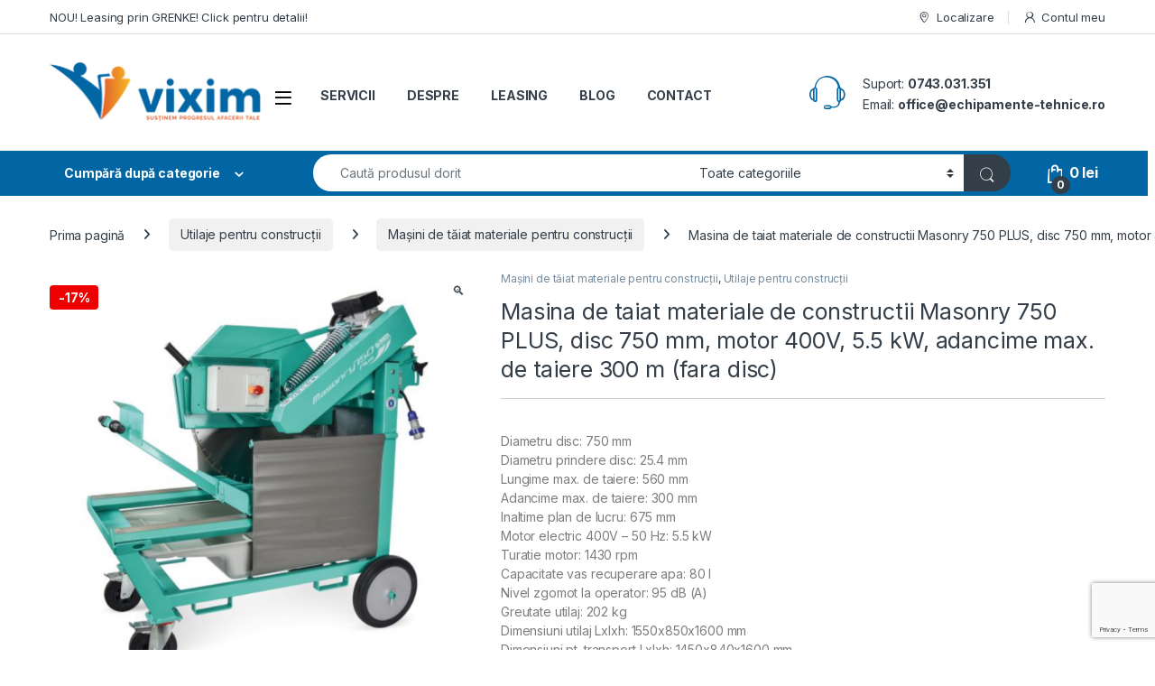

--- FILE ---
content_type: text/html; charset=UTF-8
request_url: https://echipamente-tehnice.ro/product/masina-de-taiat-materiale-de-constructii-masonry-750-plus-disc-750-mm-motor-400v-5-5-kw-adancime-max-de-taiere-300-m/
body_size: 37302
content:
<!DOCTYPE html>
<html lang="ro-RO" prefix="og: https://ogp.me/ns#">
<head>
<meta charset="UTF-8">
<meta name="viewport" content="width=device-width, initial-scale=1">
<link rel="profile" href="http://gmpg.org/xfn/11">
<link rel="pingback" href="https://echipamente-tehnice.ro/xmlrpc.php">
<script id="cookieyes" type="text/javascript" src="https://cdn-cookieyes.com/client_data/57b748062b2ce9be0ea2e1e1/script.js"></script>
<!-- Google Tag Manager by PYS -->
<script data-cfasync="false" data-pagespeed-no-defer>
var pys_datalayer_name = "dataLayer";
window.dataLayer = window.dataLayer || [];</script> 
<!-- End Google Tag Manager by PYS -->
<!-- Optimizare pentru motoarele de căutare de Rank Math PRO - https://rankmath.com/ -->
<title>Masina de taiat materiale de constructii Masonry 750 PLUS, disc 750 mm, motor 400V, 5.5 kW, adancime max. de taiere 300 m (fara disc)</title>
<meta name="description" content="Diametru disc: 750 mm Diametru prindere disc: 25.4 mm Lungime max. de taiere: 560 mm Adancime max. de taiere: 300 mm Inaltime plan de lucru: 675 mm Motor electric 400V – 50 Hz: 5.5 kW Turatie motor: 1430 rpm Capacitate vas recuperare apa: 80 l Nivel zgomot la operator: 95 dB (A) Greutate utilaj: 202 kg Dimensiuni utilaj Lxlxh: 1550x850x1600 mm Dimensiuni pt. transport Lxlxh: 1450x840x1600 mm *Imaginile produselor sunt afisate in magazinul online cu titlu de prezentare"/>
<meta name="robots" content="follow, index, max-snippet:-1, max-video-preview:-1, max-image-preview:large"/>
<link rel="canonical" href="https://echipamente-tehnice.ro/product/masina-de-taiat-materiale-de-constructii-masonry-750-plus-disc-750-mm-motor-400v-5-5-kw-adancime-max-de-taiere-300-m/" />
<meta property="og:locale" content="ro_RO" />
<meta property="og:type" content="product" />
<meta property="og:title" content="Masina de taiat materiale de constructii Masonry 750 PLUS, disc 750 mm, motor 400V, 5.5 kW, adancime max. de taiere 300 m (fara disc)" />
<meta property="og:description" content="Diametru disc: 750 mm Diametru prindere disc: 25.4 mm Lungime max. de taiere: 560 mm Adancime max. de taiere: 300 mm Inaltime plan de lucru: 675 mm Motor electric 400V – 50 Hz: 5.5 kW Turatie motor: 1430 rpm Capacitate vas recuperare apa: 80 l Nivel zgomot la operator: 95 dB (A) Greutate utilaj: 202 kg Dimensiuni utilaj Lxlxh: 1550x850x1600 mm Dimensiuni pt. transport Lxlxh: 1450x840x1600 mm *Imaginile produselor sunt afisate in magazinul online cu titlu de prezentare" />
<meta property="og:url" content="https://echipamente-tehnice.ro/product/masina-de-taiat-materiale-de-constructii-masonry-750-plus-disc-750-mm-motor-400v-5-5-kw-adancime-max-de-taiere-300-m/" />
<meta property="og:site_name" content="VIXIM - Echipamente-Tehnice.ro" />
<meta property="og:updated_time" content="2025-11-16T10:49:55+02:00" />
<meta property="og:image" content="https://echipamente-tehnice.ro/wp-content/uploads/2021/03/masonry-750-PLUS-1000x1000-1.png" />
<meta property="og:image:secure_url" content="https://echipamente-tehnice.ro/wp-content/uploads/2021/03/masonry-750-PLUS-1000x1000-1.png" />
<meta property="og:image:width" content="1001" />
<meta property="og:image:height" content="1001" />
<meta property="og:image:alt" content="Masina de taiat materiale de constructii Masonry 750 PLUS, disc 750 mm, motor 400V, 5.5 kW, adancime max. de taiere 300 m (fara disc)" />
<meta property="og:image:type" content="image/png" />
<meta property="product:price:amount" content="18722" />
<meta property="product:price:currency" content="RON" />
<meta property="product:availability" content="instock" />
<meta property="product:retailer_item_id" content="8033679030100" />
<meta name="twitter:card" content="summary_large_image" />
<meta name="twitter:title" content="Masina de taiat materiale de constructii Masonry 750 PLUS, disc 750 mm, motor 400V, 5.5 kW, adancime max. de taiere 300 m (fara disc)" />
<meta name="twitter:description" content="Diametru disc: 750 mm Diametru prindere disc: 25.4 mm Lungime max. de taiere: 560 mm Adancime max. de taiere: 300 mm Inaltime plan de lucru: 675 mm Motor electric 400V – 50 Hz: 5.5 kW Turatie motor: 1430 rpm Capacitate vas recuperare apa: 80 l Nivel zgomot la operator: 95 dB (A) Greutate utilaj: 202 kg Dimensiuni utilaj Lxlxh: 1550x850x1600 mm Dimensiuni pt. transport Lxlxh: 1450x840x1600 mm *Imaginile produselor sunt afisate in magazinul online cu titlu de prezentare" />
<meta name="twitter:image" content="https://echipamente-tehnice.ro/wp-content/uploads/2021/03/masonry-750-PLUS-1000x1000-1.png" />
<meta name="twitter:label1" content="Preț" />
<meta name="twitter:data1" content="18.722&nbsp;lei" />
<meta name="twitter:label2" content="Disponibilitate" />
<meta name="twitter:data2" content="În stoc" />
<script type="application/ld+json" class="rank-math-schema-pro">{"@context":"https://schema.org","@graph":[{"@type":"Place","@id":"https://echipamente-tehnice.ro/#place","geo":{"@type":"GeoCoordinates","latitude":"47.1447134","longitude":"27.6452611"},"hasMap":"https://www.google.com/maps/search/?api=1&amp;query=47.1447134,27.6452611","address":{"@type":"PostalAddress","streetAddress":"\u0219os. Tome\u0219ti Nr.13","addressLocality":"Iasi","addressRegion":"Iasi","postalCode":"700292","addressCountry":"Romania"}},{"@type":"Organization","@id":"https://echipamente-tehnice.ro/#organization","name":"VIXIM TCC SRL","url":"https://echipamente-tehnice.ro","sameAs":["https://www.facebook.com/EchipamenteTehnice"],"email":"office@echipamente-tehnice.ro","address":{"@type":"PostalAddress","streetAddress":"\u0219os. Tome\u0219ti Nr.13","addressLocality":"Iasi","addressRegion":"Iasi","postalCode":"700292","addressCountry":"Romania"},"logo":{"@type":"ImageObject","@id":"https://echipamente-tehnice.ro/#logo","url":"https://echipamente-tehnice.ro/wp-content/uploads/2019/12/logo.png","contentUrl":"https://echipamente-tehnice.ro/wp-content/uploads/2019/12/logo.png","caption":"VIXIM - Echipamente-Tehnice.ro","inLanguage":"ro-RO","width":"300","height":"150"},"contactPoint":[{"@type":"ContactPoint","telephone":"0743.031.351","contactType":"sales"}],"location":{"@id":"https://echipamente-tehnice.ro/#place"}},{"@type":"WebSite","@id":"https://echipamente-tehnice.ro/#website","url":"https://echipamente-tehnice.ro","name":"VIXIM - Echipamente-Tehnice.ro","publisher":{"@id":"https://echipamente-tehnice.ro/#organization"},"inLanguage":"ro-RO"},{"@type":"ImageObject","@id":"https://echipamente-tehnice.ro/wp-content/uploads/2021/03/masonry-750-PLUS-1000x1000-1.png","url":"https://echipamente-tehnice.ro/wp-content/uploads/2021/03/masonry-750-PLUS-1000x1000-1.png","width":"1001","height":"1001","inLanguage":"ro-RO"},{"@type":"BreadcrumbList","@id":"https://echipamente-tehnice.ro/product/masina-de-taiat-materiale-de-constructii-masonry-750-plus-disc-750-mm-motor-400v-5-5-kw-adancime-max-de-taiere-300-m/#breadcrumb","itemListElement":[{"@type":"ListItem","position":"1","item":{"@id":"https://echipamente-tehnice.ro","name":"Prima pagin\u0103"}},{"@type":"ListItem","position":"2","item":{"@id":"https://echipamente-tehnice.ro/product/masina-de-taiat-materiale-de-constructii-masonry-750-plus-disc-750-mm-motor-400v-5-5-kw-adancime-max-de-taiere-300-m/","name":"Masina de taiat materiale de constructii Masonry 750 PLUS, disc 750 mm, motor 400V, 5.5 kW, adancime max. de taiere 300 m (fara disc)"}}]},{"@type":"ItemPage","@id":"https://echipamente-tehnice.ro/product/masina-de-taiat-materiale-de-constructii-masonry-750-plus-disc-750-mm-motor-400v-5-5-kw-adancime-max-de-taiere-300-m/#webpage","url":"https://echipamente-tehnice.ro/product/masina-de-taiat-materiale-de-constructii-masonry-750-plus-disc-750-mm-motor-400v-5-5-kw-adancime-max-de-taiere-300-m/","name":"Masina de taiat materiale de constructii Masonry 750 PLUS, disc 750 mm, motor 400V, 5.5 kW, adancime max. de taiere 300 m (fara disc)","datePublished":"2021-03-22T05:09:45+02:00","dateModified":"2025-11-16T10:49:55+02:00","isPartOf":{"@id":"https://echipamente-tehnice.ro/#website"},"primaryImageOfPage":{"@id":"https://echipamente-tehnice.ro/wp-content/uploads/2021/03/masonry-750-PLUS-1000x1000-1.png"},"inLanguage":"ro-RO","breadcrumb":{"@id":"https://echipamente-tehnice.ro/product/masina-de-taiat-materiale-de-constructii-masonry-750-plus-disc-750-mm-motor-400v-5-5-kw-adancime-max-de-taiere-300-m/#breadcrumb"}},{"@type":"Product","name":"Masina de taiat materiale de constructii Masonry 750 PLUS, disc 750 mm, motor 400V, 5.5 kW, adancime max. de taiere 300 m (fara disc)","description":"Ai nevoie de Masina de taiat materiale de constructii Masonry 750 PLUS, disc 750 mm, motor 400V, 5.5 kW, adancime max. de taiere 300 m (fara disc)? Intr\u0103 pe site-ul nostru pentru a descoperi o gam\u0103 complet\u0103 de echipamente tehnice!","sku":"8033679030100","category":"Utilaje pentru construc\u021bii &gt; Ma\u0219ini de t\u0103iat materiale pentru construc\u021bii","mainEntityOfPage":{"@id":"https://echipamente-tehnice.ro/product/masina-de-taiat-materiale-de-constructii-masonry-750-plus-disc-750-mm-motor-400v-5-5-kw-adancime-max-de-taiere-300-m/#webpage"},"image":[{"@type":"ImageObject","url":"https://echipamente-tehnice.ro/wp-content/uploads/2021/03/masonry-750-PLUS-1000x1000-1.png","height":"1001","width":"1001"},{"@type":"ImageObject","url":"https://echipamente-tehnice.ro/wp-content/uploads/2021/03/Masonry-750-trifazic-masina-de-taiat-caramida-piatra-naturala-tigla-Imer.jpg","height":"1000","width":"630"}],"offers":{"@type":"Offer","price":"18722","priceCurrency":"RON","priceValidUntil":"2027-12-31","availability":"http://schema.org/InStock","itemCondition":"NewCondition","url":"https://echipamente-tehnice.ro/product/masina-de-taiat-materiale-de-constructii-masonry-750-plus-disc-750-mm-motor-400v-5-5-kw-adancime-max-de-taiere-300-m/","seller":{"@type":"Organization","@id":"https://echipamente-tehnice.ro/","name":"VIXIM - Echipamente-Tehnice.ro","url":"https://echipamente-tehnice.ro","logo":"https://echipamente-tehnice.ro/wp-content/uploads/2019/12/logo.png"},"priceSpecification":{"price":"18722","priceCurrency":"RON","valueAddedTaxIncluded":"true"}},"additionalProperty":[{"@type":"PropertyValue","name":"lungime-de-taiere","value":"560 mm"},{"@type":"PropertyValue","name":"putere-motor","value":"5,5 kW"},{"@type":"PropertyValue","name":"diametru-disc-exterior","value":"500-750 mm"},{"@type":"PropertyValue","name":"diametru-disc-interior","value":"25,4 mm"},{"@type":"PropertyValue","name":"greutate-utilaj","value":"202 kg"}],"@id":"https://echipamente-tehnice.ro/product/masina-de-taiat-materiale-de-constructii-masonry-750-plus-disc-750-mm-motor-400v-5-5-kw-adancime-max-de-taiere-300-m/#richSnippet"}]}</script>
<!-- /Rank Math - modul SEO pentru WordPress -->
<script type='application/javascript'  id='pys-version-script'>console.log('PixelYourSite Free version 11.1.5.2');</script>
<link rel='dns-prefetch' href='//fonts.googleapis.com' />
<link rel="alternate" type="application/rss+xml" title="VIXIM - Echipamente-Tehnice.ro &raquo; Flux" href="https://echipamente-tehnice.ro/feed/" />
<link rel="alternate" type="application/rss+xml" title="VIXIM - Echipamente-Tehnice.ro &raquo; Flux comentarii" href="https://echipamente-tehnice.ro/comments/feed/" />
<link rel="alternate" title="oEmbed (JSON)" type="application/json+oembed" href="https://echipamente-tehnice.ro/wp-json/oembed/1.0/embed?url=https%3A%2F%2Fechipamente-tehnice.ro%2Fproduct%2Fmasina-de-taiat-materiale-de-constructii-masonry-750-plus-disc-750-mm-motor-400v-5-5-kw-adancime-max-de-taiere-300-m%2F" />
<link rel="alternate" title="oEmbed (XML)" type="text/xml+oembed" href="https://echipamente-tehnice.ro/wp-json/oembed/1.0/embed?url=https%3A%2F%2Fechipamente-tehnice.ro%2Fproduct%2Fmasina-de-taiat-materiale-de-constructii-masonry-750-plus-disc-750-mm-motor-400v-5-5-kw-adancime-max-de-taiere-300-m%2F&#038;format=xml" />
<style id='wp-img-auto-sizes-contain-inline-css' type='text/css'>
img:is([sizes=auto i],[sizes^="auto," i]){contain-intrinsic-size:3000px 1500px}
/*# sourceURL=wp-img-auto-sizes-contain-inline-css */
</style>
<!-- <link rel='stylesheet' id='woobt-blocks-css' href='https://echipamente-tehnice.ro/wp-content/plugins/woo-bought-together/assets/css/blocks.css?ver=7.7.5' type='text/css' media='all' /> -->
<!-- <link rel='stylesheet' id='wp-block-library-css' href='https://echipamente-tehnice.ro/wp-includes/css/dist/block-library/style.min.css?ver=6.9' type='text/css' media='all' /> -->
<link rel="stylesheet" type="text/css" href="//echipamente-tehnice.ro/wp-content/cache/wpfc-minified/ld93pbi0/6lpfs.css" media="all"/>
<style id='classic-theme-styles-inline-css' type='text/css'>
/*! This file is auto-generated */
.wp-block-button__link{color:#fff;background-color:#32373c;border-radius:9999px;box-shadow:none;text-decoration:none;padding:calc(.667em + 2px) calc(1.333em + 2px);font-size:1.125em}.wp-block-file__button{background:#32373c;color:#fff;text-decoration:none}
/*# sourceURL=/wp-includes/css/classic-themes.min.css */
</style>
<!-- <link rel='stylesheet' id='cr-frontend-css-css' href='https://echipamente-tehnice.ro/wp-content/plugins/customer-reviews-woocommerce/css/frontend.css?ver=5.96.0' type='text/css' media='all' /> -->
<!-- <link rel='stylesheet' id='cr-badges-css-css' href='https://echipamente-tehnice.ro/wp-content/plugins/customer-reviews-woocommerce/css/badges.css?ver=5.96.0' type='text/css' media='all' /> -->
<link rel="stylesheet" type="text/css" href="//echipamente-tehnice.ro/wp-content/cache/wpfc-minified/f6c5amfr/6lpfg.css" media="all"/>
<style id='global-styles-inline-css' type='text/css'>
:root{--wp--preset--aspect-ratio--square: 1;--wp--preset--aspect-ratio--4-3: 4/3;--wp--preset--aspect-ratio--3-4: 3/4;--wp--preset--aspect-ratio--3-2: 3/2;--wp--preset--aspect-ratio--2-3: 2/3;--wp--preset--aspect-ratio--16-9: 16/9;--wp--preset--aspect-ratio--9-16: 9/16;--wp--preset--color--black: #000000;--wp--preset--color--cyan-bluish-gray: #abb8c3;--wp--preset--color--white: #ffffff;--wp--preset--color--pale-pink: #f78da7;--wp--preset--color--vivid-red: #cf2e2e;--wp--preset--color--luminous-vivid-orange: #ff6900;--wp--preset--color--luminous-vivid-amber: #fcb900;--wp--preset--color--light-green-cyan: #7bdcb5;--wp--preset--color--vivid-green-cyan: #00d084;--wp--preset--color--pale-cyan-blue: #8ed1fc;--wp--preset--color--vivid-cyan-blue: #0693e3;--wp--preset--color--vivid-purple: #9b51e0;--wp--preset--gradient--vivid-cyan-blue-to-vivid-purple: linear-gradient(135deg,rgb(6,147,227) 0%,rgb(155,81,224) 100%);--wp--preset--gradient--light-green-cyan-to-vivid-green-cyan: linear-gradient(135deg,rgb(122,220,180) 0%,rgb(0,208,130) 100%);--wp--preset--gradient--luminous-vivid-amber-to-luminous-vivid-orange: linear-gradient(135deg,rgb(252,185,0) 0%,rgb(255,105,0) 100%);--wp--preset--gradient--luminous-vivid-orange-to-vivid-red: linear-gradient(135deg,rgb(255,105,0) 0%,rgb(207,46,46) 100%);--wp--preset--gradient--very-light-gray-to-cyan-bluish-gray: linear-gradient(135deg,rgb(238,238,238) 0%,rgb(169,184,195) 100%);--wp--preset--gradient--cool-to-warm-spectrum: linear-gradient(135deg,rgb(74,234,220) 0%,rgb(151,120,209) 20%,rgb(207,42,186) 40%,rgb(238,44,130) 60%,rgb(251,105,98) 80%,rgb(254,248,76) 100%);--wp--preset--gradient--blush-light-purple: linear-gradient(135deg,rgb(255,206,236) 0%,rgb(152,150,240) 100%);--wp--preset--gradient--blush-bordeaux: linear-gradient(135deg,rgb(254,205,165) 0%,rgb(254,45,45) 50%,rgb(107,0,62) 100%);--wp--preset--gradient--luminous-dusk: linear-gradient(135deg,rgb(255,203,112) 0%,rgb(199,81,192) 50%,rgb(65,88,208) 100%);--wp--preset--gradient--pale-ocean: linear-gradient(135deg,rgb(255,245,203) 0%,rgb(182,227,212) 50%,rgb(51,167,181) 100%);--wp--preset--gradient--electric-grass: linear-gradient(135deg,rgb(202,248,128) 0%,rgb(113,206,126) 100%);--wp--preset--gradient--midnight: linear-gradient(135deg,rgb(2,3,129) 0%,rgb(40,116,252) 100%);--wp--preset--font-size--small: 13px;--wp--preset--font-size--medium: 20px;--wp--preset--font-size--large: 36px;--wp--preset--font-size--x-large: 42px;--wp--preset--spacing--20: 0.44rem;--wp--preset--spacing--30: 0.67rem;--wp--preset--spacing--40: 1rem;--wp--preset--spacing--50: 1.5rem;--wp--preset--spacing--60: 2.25rem;--wp--preset--spacing--70: 3.38rem;--wp--preset--spacing--80: 5.06rem;--wp--preset--shadow--natural: 6px 6px 9px rgba(0, 0, 0, 0.2);--wp--preset--shadow--deep: 12px 12px 50px rgba(0, 0, 0, 0.4);--wp--preset--shadow--sharp: 6px 6px 0px rgba(0, 0, 0, 0.2);--wp--preset--shadow--outlined: 6px 6px 0px -3px rgb(255, 255, 255), 6px 6px rgb(0, 0, 0);--wp--preset--shadow--crisp: 6px 6px 0px rgb(0, 0, 0);}:where(.is-layout-flex){gap: 0.5em;}:where(.is-layout-grid){gap: 0.5em;}body .is-layout-flex{display: flex;}.is-layout-flex{flex-wrap: wrap;align-items: center;}.is-layout-flex > :is(*, div){margin: 0;}body .is-layout-grid{display: grid;}.is-layout-grid > :is(*, div){margin: 0;}:where(.wp-block-columns.is-layout-flex){gap: 2em;}:where(.wp-block-columns.is-layout-grid){gap: 2em;}:where(.wp-block-post-template.is-layout-flex){gap: 1.25em;}:where(.wp-block-post-template.is-layout-grid){gap: 1.25em;}.has-black-color{color: var(--wp--preset--color--black) !important;}.has-cyan-bluish-gray-color{color: var(--wp--preset--color--cyan-bluish-gray) !important;}.has-white-color{color: var(--wp--preset--color--white) !important;}.has-pale-pink-color{color: var(--wp--preset--color--pale-pink) !important;}.has-vivid-red-color{color: var(--wp--preset--color--vivid-red) !important;}.has-luminous-vivid-orange-color{color: var(--wp--preset--color--luminous-vivid-orange) !important;}.has-luminous-vivid-amber-color{color: var(--wp--preset--color--luminous-vivid-amber) !important;}.has-light-green-cyan-color{color: var(--wp--preset--color--light-green-cyan) !important;}.has-vivid-green-cyan-color{color: var(--wp--preset--color--vivid-green-cyan) !important;}.has-pale-cyan-blue-color{color: var(--wp--preset--color--pale-cyan-blue) !important;}.has-vivid-cyan-blue-color{color: var(--wp--preset--color--vivid-cyan-blue) !important;}.has-vivid-purple-color{color: var(--wp--preset--color--vivid-purple) !important;}.has-black-background-color{background-color: var(--wp--preset--color--black) !important;}.has-cyan-bluish-gray-background-color{background-color: var(--wp--preset--color--cyan-bluish-gray) !important;}.has-white-background-color{background-color: var(--wp--preset--color--white) !important;}.has-pale-pink-background-color{background-color: var(--wp--preset--color--pale-pink) !important;}.has-vivid-red-background-color{background-color: var(--wp--preset--color--vivid-red) !important;}.has-luminous-vivid-orange-background-color{background-color: var(--wp--preset--color--luminous-vivid-orange) !important;}.has-luminous-vivid-amber-background-color{background-color: var(--wp--preset--color--luminous-vivid-amber) !important;}.has-light-green-cyan-background-color{background-color: var(--wp--preset--color--light-green-cyan) !important;}.has-vivid-green-cyan-background-color{background-color: var(--wp--preset--color--vivid-green-cyan) !important;}.has-pale-cyan-blue-background-color{background-color: var(--wp--preset--color--pale-cyan-blue) !important;}.has-vivid-cyan-blue-background-color{background-color: var(--wp--preset--color--vivid-cyan-blue) !important;}.has-vivid-purple-background-color{background-color: var(--wp--preset--color--vivid-purple) !important;}.has-black-border-color{border-color: var(--wp--preset--color--black) !important;}.has-cyan-bluish-gray-border-color{border-color: var(--wp--preset--color--cyan-bluish-gray) !important;}.has-white-border-color{border-color: var(--wp--preset--color--white) !important;}.has-pale-pink-border-color{border-color: var(--wp--preset--color--pale-pink) !important;}.has-vivid-red-border-color{border-color: var(--wp--preset--color--vivid-red) !important;}.has-luminous-vivid-orange-border-color{border-color: var(--wp--preset--color--luminous-vivid-orange) !important;}.has-luminous-vivid-amber-border-color{border-color: var(--wp--preset--color--luminous-vivid-amber) !important;}.has-light-green-cyan-border-color{border-color: var(--wp--preset--color--light-green-cyan) !important;}.has-vivid-green-cyan-border-color{border-color: var(--wp--preset--color--vivid-green-cyan) !important;}.has-pale-cyan-blue-border-color{border-color: var(--wp--preset--color--pale-cyan-blue) !important;}.has-vivid-cyan-blue-border-color{border-color: var(--wp--preset--color--vivid-cyan-blue) !important;}.has-vivid-purple-border-color{border-color: var(--wp--preset--color--vivid-purple) !important;}.has-vivid-cyan-blue-to-vivid-purple-gradient-background{background: var(--wp--preset--gradient--vivid-cyan-blue-to-vivid-purple) !important;}.has-light-green-cyan-to-vivid-green-cyan-gradient-background{background: var(--wp--preset--gradient--light-green-cyan-to-vivid-green-cyan) !important;}.has-luminous-vivid-amber-to-luminous-vivid-orange-gradient-background{background: var(--wp--preset--gradient--luminous-vivid-amber-to-luminous-vivid-orange) !important;}.has-luminous-vivid-orange-to-vivid-red-gradient-background{background: var(--wp--preset--gradient--luminous-vivid-orange-to-vivid-red) !important;}.has-very-light-gray-to-cyan-bluish-gray-gradient-background{background: var(--wp--preset--gradient--very-light-gray-to-cyan-bluish-gray) !important;}.has-cool-to-warm-spectrum-gradient-background{background: var(--wp--preset--gradient--cool-to-warm-spectrum) !important;}.has-blush-light-purple-gradient-background{background: var(--wp--preset--gradient--blush-light-purple) !important;}.has-blush-bordeaux-gradient-background{background: var(--wp--preset--gradient--blush-bordeaux) !important;}.has-luminous-dusk-gradient-background{background: var(--wp--preset--gradient--luminous-dusk) !important;}.has-pale-ocean-gradient-background{background: var(--wp--preset--gradient--pale-ocean) !important;}.has-electric-grass-gradient-background{background: var(--wp--preset--gradient--electric-grass) !important;}.has-midnight-gradient-background{background: var(--wp--preset--gradient--midnight) !important;}.has-small-font-size{font-size: var(--wp--preset--font-size--small) !important;}.has-medium-font-size{font-size: var(--wp--preset--font-size--medium) !important;}.has-large-font-size{font-size: var(--wp--preset--font-size--large) !important;}.has-x-large-font-size{font-size: var(--wp--preset--font-size--x-large) !important;}
:where(.wp-block-post-template.is-layout-flex){gap: 1.25em;}:where(.wp-block-post-template.is-layout-grid){gap: 1.25em;}
:where(.wp-block-term-template.is-layout-flex){gap: 1.25em;}:where(.wp-block-term-template.is-layout-grid){gap: 1.25em;}
:where(.wp-block-columns.is-layout-flex){gap: 2em;}:where(.wp-block-columns.is-layout-grid){gap: 2em;}
:root :where(.wp-block-pullquote){font-size: 1.5em;line-height: 1.6;}
/*# sourceURL=global-styles-inline-css */
</style>
<!-- <link rel='stylesheet' id='contact-form-7-css' href='https://echipamente-tehnice.ro/wp-content/plugins/contact-form-7/includes/css/styles.css?ver=6.1.4' type='text/css' media='all' /> -->
<!-- <link rel='stylesheet' id='photoswipe-css' href='https://echipamente-tehnice.ro/wp-content/plugins/woocommerce/assets/css/photoswipe/photoswipe.min.css?ver=10.4.3' type='text/css' media='all' /> -->
<!-- <link rel='stylesheet' id='photoswipe-default-skin-css' href='https://echipamente-tehnice.ro/wp-content/plugins/woocommerce/assets/css/photoswipe/default-skin/default-skin.min.css?ver=10.4.3' type='text/css' media='all' /> -->
<link rel="stylesheet" type="text/css" href="//echipamente-tehnice.ro/wp-content/cache/wpfc-minified/6lqur826/6lphh.css" media="all"/>
<style id='woocommerce-inline-inline-css' type='text/css'>
.woocommerce form .form-row .required { visibility: visible; }
/*# sourceURL=woocommerce-inline-inline-css */
</style>
<!-- <link rel='stylesheet' id='slick-css' href='https://echipamente-tehnice.ro/wp-content/plugins/woo-bought-together/assets/slick/slick.css?ver=6.9' type='text/css' media='all' /> -->
<!-- <link rel='stylesheet' id='woobt-frontend-css' href='https://echipamente-tehnice.ro/wp-content/plugins/woo-bought-together/assets/css/frontend.css?ver=7.7.5' type='text/css' media='all' /> -->
<!-- <link rel='stylesheet' id='brands-styles-css' href='https://echipamente-tehnice.ro/wp-content/plugins/woocommerce/assets/css/brands.css?ver=10.4.3' type='text/css' media='all' /> -->
<link rel="stylesheet" type="text/css" href="//echipamente-tehnice.ro/wp-content/cache/wpfc-minified/lw1lxe4d/6lphh.css" media="all"/>
<link rel='stylesheet' id='electro-fonts-css' href='https://fonts.googleapis.com/css2?family=Inter:wght@300;400;600;700&#038;display=swap' type='text/css' media='all' />
<!-- <link rel='stylesheet' id='font-electro-css' href='https://echipamente-tehnice.ro/wp-content/themes/electro/assets/css/font-electro.css?ver=3.6.4' type='text/css' media='all' /> -->
<!-- <link rel='stylesheet' id='fontawesome-css' href='https://echipamente-tehnice.ro/wp-content/themes/electro/assets/vendor/fontawesome/css/all.min.css?ver=3.6.4' type='text/css' media='all' /> -->
<!-- <link rel='stylesheet' id='animate-css-css' href='https://echipamente-tehnice.ro/wp-content/themes/electro/assets/vendor/animate.css/animate.min.css?ver=3.6.4' type='text/css' media='all' /> -->
<!-- <link rel='stylesheet' id='electro-style-css' href='https://echipamente-tehnice.ro/wp-content/themes/electro/style.min.css?ver=3.6.4' type='text/css' media='all' /> -->
<!-- <link rel='stylesheet' id='electro-elementor-style-css' href='https://echipamente-tehnice.ro/wp-content/themes/electro/elementor.css?ver=3.6.4' type='text/css' media='all' /> -->
<!-- <link rel='stylesheet' id='tawcvs-frontend-css' href='https://echipamente-tehnice.ro/wp-content/plugins/variation-swatches-for-woocommerce-pro/assets/css/frontend.css?ver=20171128' type='text/css' media='all' /> -->
<link rel="stylesheet" type="text/css" href="//echipamente-tehnice.ro/wp-content/cache/wpfc-minified/9knape4o/6lphh.css" media="all"/>
<style id='tawcvs-frontend-inline-css' type='text/css'>
.tawcvs-swatches .swatch { width: 30px; height: 30px; }
/*# sourceURL=tawcvs-frontend-inline-css */
</style>
<!-- <link rel='stylesheet' id='tawc-deals-css' href='https://echipamente-tehnice.ro/wp-content/plugins/woocommerce-deals/assets/css/tawc-deals.css?ver=1.0.0' type='text/css' media='all' /> -->
<link rel="stylesheet" type="text/css" href="//echipamente-tehnice.ro/wp-content/cache/wpfc-minified/9h4803me/6lpfg.css" media="all"/>
<script src='//echipamente-tehnice.ro/wp-content/cache/wpfc-minified/ll1m0sq5/6lpfg.js' type="text/javascript"></script>
<!-- <script type="text/javascript" src="https://echipamente-tehnice.ro/wp-includes/js/jquery/jquery.min.js?ver=3.7.1" id="jquery-core-js"></script> -->
<!-- <script type="text/javascript" src="https://echipamente-tehnice.ro/wp-includes/js/jquery/jquery-migrate.min.js?ver=3.4.1" id="jquery-migrate-js"></script> -->
<script type="text/javascript" id="seo-automated-link-building-js-extra">
/* <![CDATA[ */
var seoAutomatedLinkBuilding = {"ajaxUrl":"https://echipamente-tehnice.ro/wp-admin/admin-ajax.php"};
//# sourceURL=seo-automated-link-building-js-extra
/* ]]> */
</script>
<script src='//echipamente-tehnice.ro/wp-content/cache/wpfc-minified/eibojuin/6lpfg.js' type="text/javascript"></script>
<!-- <script type="text/javascript" src="https://echipamente-tehnice.ro/wp-content/plugins/seo-automated-link-building/js/seo-automated-link-building.js?ver=6.9" id="seo-automated-link-building-js"></script> -->
<!-- <script type="text/javascript" src="https://echipamente-tehnice.ro/wp-content/plugins/woocommerce/assets/js/jquery-blockui/jquery.blockUI.min.js?ver=2.7.0-wc.10.4.3" id="wc-jquery-blockui-js" defer="defer" data-wp-strategy="defer"></script> -->
<script type="text/javascript" id="wc-add-to-cart-js-extra">
/* <![CDATA[ */
var wc_add_to_cart_params = {"ajax_url":"/wp-admin/admin-ajax.php","wc_ajax_url":"/?wc-ajax=%%endpoint%%","i18n_view_cart":"Vezi co\u0219ul","cart_url":"https://echipamente-tehnice.ro/cart/","is_cart":"","cart_redirect_after_add":"no"};
//# sourceURL=wc-add-to-cart-js-extra
/* ]]> */
</script>
<script src='//echipamente-tehnice.ro/wp-content/cache/wpfc-minified/zft6vaw/6lphh.js' type="text/javascript"></script>
<!-- <script type="text/javascript" src="https://echipamente-tehnice.ro/wp-content/plugins/woocommerce/assets/js/frontend/add-to-cart.min.js?ver=10.4.3" id="wc-add-to-cart-js" defer="defer" data-wp-strategy="defer"></script> -->
<!-- <script type="text/javascript" src="https://echipamente-tehnice.ro/wp-content/plugins/woocommerce/assets/js/zoom/jquery.zoom.min.js?ver=1.7.21-wc.10.4.3" id="wc-zoom-js" defer="defer" data-wp-strategy="defer"></script> -->
<!-- <script type="text/javascript" src="https://echipamente-tehnice.ro/wp-content/plugins/woocommerce/assets/js/flexslider/jquery.flexslider.min.js?ver=2.7.2-wc.10.4.3" id="wc-flexslider-js" defer="defer" data-wp-strategy="defer"></script> -->
<!-- <script type="text/javascript" src="https://echipamente-tehnice.ro/wp-content/plugins/woocommerce/assets/js/photoswipe/photoswipe.min.js?ver=4.1.1-wc.10.4.3" id="wc-photoswipe-js" defer="defer" data-wp-strategy="defer"></script> -->
<!-- <script type="text/javascript" src="https://echipamente-tehnice.ro/wp-content/plugins/woocommerce/assets/js/photoswipe/photoswipe-ui-default.min.js?ver=4.1.1-wc.10.4.3" id="wc-photoswipe-ui-default-js" defer="defer" data-wp-strategy="defer"></script> -->
<script type="text/javascript" id="wc-single-product-js-extra">
/* <![CDATA[ */
var wc_single_product_params = {"i18n_required_rating_text":"Te rog selecteaz\u0103 o evaluare","i18n_rating_options":["Una din 5 stele","2 din 5 stele","3 din 5 stele","4 din 5 stele","5 din 5 stele"],"i18n_product_gallery_trigger_text":"Vezi galeria cu imagini pe ecran \u00eentreg","review_rating_required":"yes","flexslider":{"rtl":false,"animation":"slide","smoothHeight":true,"directionNav":false,"controlNav":true,"slideshow":false,"animationSpeed":500,"animationLoop":false,"allowOneSlide":false},"zoom_enabled":"1","zoom_options":[],"photoswipe_enabled":"1","photoswipe_options":{"shareEl":false,"closeOnScroll":false,"history":false,"hideAnimationDuration":0,"showAnimationDuration":0},"flexslider_enabled":"1"};
//# sourceURL=wc-single-product-js-extra
/* ]]> */
</script>
<script src='//echipamente-tehnice.ro/wp-content/cache/wpfc-minified/jxik79ft/6lphh.js' type="text/javascript"></script>
<!-- <script type="text/javascript" src="https://echipamente-tehnice.ro/wp-content/plugins/woocommerce/assets/js/frontend/single-product.min.js?ver=10.4.3" id="wc-single-product-js" defer="defer" data-wp-strategy="defer"></script> -->
<!-- <script type="text/javascript" src="https://echipamente-tehnice.ro/wp-content/plugins/woocommerce/assets/js/js-cookie/js.cookie.min.js?ver=2.1.4-wc.10.4.3" id="wc-js-cookie-js" defer="defer" data-wp-strategy="defer"></script> -->
<script type="text/javascript" id="woocommerce-js-extra">
/* <![CDATA[ */
var woocommerce_params = {"ajax_url":"/wp-admin/admin-ajax.php","wc_ajax_url":"/?wc-ajax=%%endpoint%%","i18n_password_show":"Arat\u0103 parola","i18n_password_hide":"Ascunde parola"};
//# sourceURL=woocommerce-js-extra
/* ]]> */
</script>
<script src='//echipamente-tehnice.ro/wp-content/cache/wpfc-minified/drxtm14k/6lpfg.js' type="text/javascript"></script>
<!-- <script type="text/javascript" src="https://echipamente-tehnice.ro/wp-content/plugins/woocommerce/assets/js/frontend/woocommerce.min.js?ver=10.4.3" id="woocommerce-js" defer="defer" data-wp-strategy="defer"></script> -->
<script type="text/javascript" id="wc-cart-fragments-js-extra">
/* <![CDATA[ */
var wc_cart_fragments_params = {"ajax_url":"/wp-admin/admin-ajax.php","wc_ajax_url":"/?wc-ajax=%%endpoint%%","cart_hash_key":"wc_cart_hash_8847b49b75741966502e4c3aea52cbc8","fragment_name":"wc_fragments_8847b49b75741966502e4c3aea52cbc8","request_timeout":"5000"};
//# sourceURL=wc-cart-fragments-js-extra
/* ]]> */
</script>
<script src='//echipamente-tehnice.ro/wp-content/cache/wpfc-minified/dutz14x9/6lphh.js' type="text/javascript"></script>
<!-- <script type="text/javascript" src="https://echipamente-tehnice.ro/wp-content/plugins/woocommerce/assets/js/frontend/cart-fragments.min.js?ver=10.4.3" id="wc-cart-fragments-js" defer="defer" data-wp-strategy="defer"></script> -->
<!-- <script type="text/javascript" src="https://echipamente-tehnice.ro/wp-content/plugins/pixelyoursite/dist/scripts/jquery.bind-first-0.2.3.min.js?ver=0.2.3" id="jquery-bind-first-js"></script> -->
<!-- <script type="text/javascript" src="https://echipamente-tehnice.ro/wp-content/plugins/pixelyoursite/dist/scripts/js.cookie-2.1.3.min.js?ver=2.1.3" id="js-cookie-pys-js"></script> -->
<!-- <script type="text/javascript" src="https://echipamente-tehnice.ro/wp-content/plugins/pixelyoursite/dist/scripts/tld.min.js?ver=2.3.1" id="js-tld-js"></script> -->
<script type="text/javascript" id="pys-js-extra">
/* <![CDATA[ */
var pysOptions = {"staticEvents":{"facebook":{"woo_view_content":[{"delay":0,"type":"static","name":"ViewContent","pixelIds":["2885726764991375"],"eventID":"21fb890b-1cf0-48f4-a759-ac4d8fca6bbf","params":{"content_ids":["8721"],"content_type":"product","content_name":"Masina de taiat materiale de constructii Masonry 750 PLUS, disc 750 mm, motor 400V, 5.5 kW, adancime max. de taiere 300 m (fara disc)","category_name":"Utilaje pentru construc\u021bii, Ma\u0219ini de t\u0103iat materiale pentru construc\u021bii","value":"18722","currency":"RON","contents":[{"id":"8721","quantity":1}],"product_price":"18722","page_title":"Masina de taiat materiale de constructii Masonry 750 PLUS, disc 750 mm, motor 400V, 5.5 kW, adancime max. de taiere 300 m (fara disc)","post_type":"product","post_id":8721,"plugin":"PixelYourSite","user_role":"guest","event_url":"echipamente-tehnice.ro/product/masina-de-taiat-materiale-de-constructii-masonry-750-plus-disc-750-mm-motor-400v-5-5-kw-adancime-max-de-taiere-300-m/"},"e_id":"woo_view_content","ids":[],"hasTimeWindow":false,"timeWindow":0,"woo_order":"","edd_order":""}],"init_event":[{"delay":0,"type":"static","ajaxFire":false,"name":"PageView","pixelIds":["2885726764991375"],"eventID":"a5780cdd-95c8-4c9c-abbf-f7681960ad6c","params":{"page_title":"Masina de taiat materiale de constructii Masonry 750 PLUS, disc 750 mm, motor 400V, 5.5 kW, adancime max. de taiere 300 m (fara disc)","post_type":"product","post_id":8721,"plugin":"PixelYourSite","user_role":"guest","event_url":"echipamente-tehnice.ro/product/masina-de-taiat-materiale-de-constructii-masonry-750-plus-disc-750-mm-motor-400v-5-5-kw-adancime-max-de-taiere-300-m/"},"e_id":"init_event","ids":[],"hasTimeWindow":false,"timeWindow":0,"woo_order":"","edd_order":""}]},"gtm":{"woo_view_content":[{"delay":0,"type":"static","name":"view_item","trackingIds":["GTM-P8MKX8H"],"eventID":"21fb890b-1cf0-48f4-a759-ac4d8fca6bbf","params":{"triggerType":{"type":"ecommerce"},"event_category":"ecommerce","ecommerce":{"currency":"RON","items":[{"item_id":"8721","item_name":"Masina de taiat materiale de constructii Masonry 750 PLUS, disc 750 mm, motor 400V, 5.5 kW, adancime max. de taiere 300 m (fara disc)","quantity":1,"price":"18722","item_category":"Utilaje pentru construc\u021bii","item_category2":"Ma\u0219ini de t\u0103iat materiale pentru construc\u021bii"}],"value":"18722"},"page_title":"Masina de taiat materiale de constructii Masonry 750 PLUS, disc 750 mm, motor 400V, 5.5 kW, adancime max. de taiere 300 m (fara disc)","post_type":"product","post_id":8721,"plugin":"PixelYourSite","user_role":"guest","event_url":"echipamente-tehnice.ro/product/masina-de-taiat-materiale-de-constructii-masonry-750-plus-disc-750-mm-motor-400v-5-5-kw-adancime-max-de-taiere-300-m/"},"e_id":"woo_view_content","ids":[],"hasTimeWindow":false,"timeWindow":0,"pixelIds":[],"woo_order":"","edd_order":""}]}},"dynamicEvents":{"woo_add_to_cart_on_button_click":{"facebook":{"delay":0,"type":"dyn","name":"AddToCart","pixelIds":["2885726764991375"],"eventID":"ff55392f-c5e5-4abd-b2c0-4e00936b8e6d","params":{"page_title":"Masina de taiat materiale de constructii Masonry 750 PLUS, disc 750 mm, motor 400V, 5.5 kW, adancime max. de taiere 300 m (fara disc)","post_type":"product","post_id":8721,"plugin":"PixelYourSite","user_role":"guest","event_url":"echipamente-tehnice.ro/product/masina-de-taiat-materiale-de-constructii-masonry-750-plus-disc-750-mm-motor-400v-5-5-kw-adancime-max-de-taiere-300-m/"},"e_id":"woo_add_to_cart_on_button_click","ids":[],"hasTimeWindow":false,"timeWindow":0,"woo_order":"","edd_order":""},"gtm":{"delay":0,"type":"dyn","name":"add_to_cart","trackingIds":["GTM-P8MKX8H"],"eventID":"ff55392f-c5e5-4abd-b2c0-4e00936b8e6d","params":{"triggerType":{"type":"ecommerce"},"page_title":"Masina de taiat materiale de constructii Masonry 750 PLUS, disc 750 mm, motor 400V, 5.5 kW, adancime max. de taiere 300 m (fara disc)","post_type":"product","post_id":8721,"plugin":"PixelYourSite","user_role":"guest","event_url":"echipamente-tehnice.ro/product/masina-de-taiat-materiale-de-constructii-masonry-750-plus-disc-750-mm-motor-400v-5-5-kw-adancime-max-de-taiere-300-m/"},"e_id":"woo_add_to_cart_on_button_click","ids":[],"hasTimeWindow":false,"timeWindow":0,"pixelIds":[],"woo_order":"","edd_order":""}}},"triggerEvents":[],"triggerEventTypes":[],"facebook":{"pixelIds":["2885726764991375"],"advancedMatching":[],"advancedMatchingEnabled":false,"removeMetadata":false,"wooVariableAsSimple":true,"serverApiEnabled":false,"wooCRSendFromServer":false,"send_external_id":null,"enabled_medical":false,"do_not_track_medical_param":["event_url","post_title","page_title","landing_page","content_name","categories","category_name","tags"],"meta_ldu":false},"gtm":{"trackingIds":["GTM-P8MKX8H"],"gtm_dataLayer_name":"dataLayer","gtm_container_domain":"www.googletagmanager.com","gtm_container_identifier":"gtm","gtm_auth":"","gtm_preview":"","gtm_just_data_layer":false,"check_list":"disabled","check_list_contain":[],"wooVariableAsSimple":false},"debug":"","siteUrl":"https://echipamente-tehnice.ro","ajaxUrl":"https://echipamente-tehnice.ro/wp-admin/admin-ajax.php","ajax_event":"ce33f2dfd8","enable_remove_download_url_param":"1","cookie_duration":"7","last_visit_duration":"60","enable_success_send_form":"","ajaxForServerEvent":"1","ajaxForServerStaticEvent":"1","useSendBeacon":"1","send_external_id":"1","external_id_expire":"180","track_cookie_for_subdomains":"1","google_consent_mode":"1","gdpr":{"ajax_enabled":true,"all_disabled_by_api":false,"facebook_disabled_by_api":false,"analytics_disabled_by_api":false,"google_ads_disabled_by_api":false,"pinterest_disabled_by_api":false,"bing_disabled_by_api":false,"reddit_disabled_by_api":false,"externalID_disabled_by_api":false,"facebook_prior_consent_enabled":true,"analytics_prior_consent_enabled":true,"google_ads_prior_consent_enabled":null,"pinterest_prior_consent_enabled":true,"bing_prior_consent_enabled":true,"cookiebot_integration_enabled":false,"cookiebot_facebook_consent_category":"marketing","cookiebot_analytics_consent_category":"statistics","cookiebot_tiktok_consent_category":"marketing","cookiebot_google_ads_consent_category":"marketing","cookiebot_pinterest_consent_category":"marketing","cookiebot_bing_consent_category":"marketing","consent_magic_integration_enabled":false,"real_cookie_banner_integration_enabled":false,"cookie_notice_integration_enabled":false,"cookie_law_info_integration_enabled":true,"analytics_storage":{"enabled":true,"value":"granted","filter":false},"ad_storage":{"enabled":true,"value":"granted","filter":false},"ad_user_data":{"enabled":true,"value":"granted","filter":false},"ad_personalization":{"enabled":true,"value":"granted","filter":false}},"cookie":{"disabled_all_cookie":false,"disabled_start_session_cookie":false,"disabled_advanced_form_data_cookie":false,"disabled_landing_page_cookie":false,"disabled_first_visit_cookie":false,"disabled_trafficsource_cookie":false,"disabled_utmTerms_cookie":false,"disabled_utmId_cookie":false},"tracking_analytics":{"TrafficSource":"direct","TrafficLanding":"undefined","TrafficUtms":[],"TrafficUtmsId":[]},"GATags":{"ga_datalayer_type":"default","ga_datalayer_name":"dataLayerPYS"},"woo":{"enabled":true,"enabled_save_data_to_orders":true,"addToCartOnButtonEnabled":true,"addToCartOnButtonValueEnabled":true,"addToCartOnButtonValueOption":"price","singleProductId":8721,"removeFromCartSelector":"form.woocommerce-cart-form .remove","addToCartCatchMethod":"add_cart_js","is_order_received_page":false,"containOrderId":false},"edd":{"enabled":false},"cache_bypass":"1768524252"};
//# sourceURL=pys-js-extra
/* ]]> */
</script>
<script src='//echipamente-tehnice.ro/wp-content/cache/wpfc-minified/l1h0aibe/6lpfg.js' type="text/javascript"></script>
<!-- <script type="text/javascript" src="https://echipamente-tehnice.ro/wp-content/plugins/pixelyoursite/dist/scripts/public.js?ver=11.1.5.2" id="pys-js"></script> -->
<link rel="https://api.w.org/" href="https://echipamente-tehnice.ro/wp-json/" /><link rel="alternate" title="JSON" type="application/json" href="https://echipamente-tehnice.ro/wp-json/wp/v2/product/8721" /><link rel="EditURI" type="application/rsd+xml" title="RSD" href="https://echipamente-tehnice.ro/xmlrpc.php?rsd" />
<meta name="generator" content="WordPress 6.9" />
<link rel='shortlink' href='https://echipamente-tehnice.ro/?p=8721' />
<meta name="generator" content="Redux 4.5.10" />	<noscript><style>.woocommerce-product-gallery{ opacity: 1 !important; }</style></noscript>
<meta name="generator" content="Elementor 3.34.1; features: additional_custom_breakpoints; settings: css_print_method-external, google_font-enabled, font_display-auto">
<style>
.e-con.e-parent:nth-of-type(n+4):not(.e-lazyloaded):not(.e-no-lazyload),
.e-con.e-parent:nth-of-type(n+4):not(.e-lazyloaded):not(.e-no-lazyload) * {
background-image: none !important;
}
@media screen and (max-height: 1024px) {
.e-con.e-parent:nth-of-type(n+3):not(.e-lazyloaded):not(.e-no-lazyload),
.e-con.e-parent:nth-of-type(n+3):not(.e-lazyloaded):not(.e-no-lazyload) * {
background-image: none !important;
}
}
@media screen and (max-height: 640px) {
.e-con.e-parent:nth-of-type(n+2):not(.e-lazyloaded):not(.e-no-lazyload),
.e-con.e-parent:nth-of-type(n+2):not(.e-lazyloaded):not(.e-no-lazyload) * {
background-image: none !important;
}
}
</style>
<meta name="generator" content="Powered by Slider Revolution 6.7.4 - responsive, Mobile-Friendly Slider Plugin for WordPress with comfortable drag and drop interface." />
<link rel="icon" href="https://echipamente-tehnice.ro/wp-content/uploads/2019/12/cropped-echipamente-tehnice.ro-logo-vixim-favicon-32x32.png" sizes="32x32" />
<link rel="icon" href="https://echipamente-tehnice.ro/wp-content/uploads/2019/12/cropped-echipamente-tehnice.ro-logo-vixim-favicon-192x192.png" sizes="192x192" />
<link rel="apple-touch-icon" href="https://echipamente-tehnice.ro/wp-content/uploads/2019/12/cropped-echipamente-tehnice.ro-logo-vixim-favicon-180x180.png" />
<meta name="msapplication-TileImage" content="https://echipamente-tehnice.ro/wp-content/uploads/2019/12/cropped-echipamente-tehnice.ro-logo-vixim-favicon-270x270.png" />
<script>function setREVStartSize(e){
//window.requestAnimationFrame(function() {
window.RSIW = window.RSIW===undefined ? window.innerWidth : window.RSIW;
window.RSIH = window.RSIH===undefined ? window.innerHeight : window.RSIH;
try {
var pw = document.getElementById(e.c).parentNode.offsetWidth,
newh;
pw = pw===0 || isNaN(pw) || (e.l=="fullwidth" || e.layout=="fullwidth") ? window.RSIW : pw;
e.tabw = e.tabw===undefined ? 0 : parseInt(e.tabw);
e.thumbw = e.thumbw===undefined ? 0 : parseInt(e.thumbw);
e.tabh = e.tabh===undefined ? 0 : parseInt(e.tabh);
e.thumbh = e.thumbh===undefined ? 0 : parseInt(e.thumbh);
e.tabhide = e.tabhide===undefined ? 0 : parseInt(e.tabhide);
e.thumbhide = e.thumbhide===undefined ? 0 : parseInt(e.thumbhide);
e.mh = e.mh===undefined || e.mh=="" || e.mh==="auto" ? 0 : parseInt(e.mh,0);
if(e.layout==="fullscreen" || e.l==="fullscreen")
newh = Math.max(e.mh,window.RSIH);
else{
e.gw = Array.isArray(e.gw) ? e.gw : [e.gw];
for (var i in e.rl) if (e.gw[i]===undefined || e.gw[i]===0) e.gw[i] = e.gw[i-1];
e.gh = e.el===undefined || e.el==="" || (Array.isArray(e.el) && e.el.length==0)? e.gh : e.el;
e.gh = Array.isArray(e.gh) ? e.gh : [e.gh];
for (var i in e.rl) if (e.gh[i]===undefined || e.gh[i]===0) e.gh[i] = e.gh[i-1];
var nl = new Array(e.rl.length),
ix = 0,
sl;
e.tabw = e.tabhide>=pw ? 0 : e.tabw;
e.thumbw = e.thumbhide>=pw ? 0 : e.thumbw;
e.tabh = e.tabhide>=pw ? 0 : e.tabh;
e.thumbh = e.thumbhide>=pw ? 0 : e.thumbh;
for (var i in e.rl) nl[i] = e.rl[i]<window.RSIW ? 0 : e.rl[i];
sl = nl[0];
for (var i in nl) if (sl>nl[i] && nl[i]>0) { sl = nl[i]; ix=i;}
var m = pw>(e.gw[ix]+e.tabw+e.thumbw) ? 1 : (pw-(e.tabw+e.thumbw)) / (e.gw[ix]);
newh =  (e.gh[ix] * m) + (e.tabh + e.thumbh);
}
var el = document.getElementById(e.c);
if (el!==null && el) el.style.height = newh+"px";
el = document.getElementById(e.c+"_wrapper");
if (el!==null && el) {
el.style.height = newh+"px";
el.style.display = "block";
}
} catch(e){
console.log("Failure at Presize of Slider:" + e)
}
//});
};</script>
<style type="text/css">
.footer-call-us .call-us-icon i,
.header-support-info .support-icon i,
.header-support-inner .support-icon,
.widget_electro_products_filter .widget_layered_nav li > a:hover::before,
.widget_electro_products_filter .widget_layered_nav li > a:focus::before,
.widget_electro_products_filter .widget_product_categories li > a:hover::before,
.widget_electro_products_filter .widget_product_categories li > a:focus::before,
.widget_electro_products_filter .widget_layered_nav li.chosen > a::before,
.widget_electro_products_filter .widget_product_categories li.current-cat > a::before,
.features-list .media-left i,
.secondary-nav>.dropdown.open >a::before,
.secondary-nav>.dropdown.show >a::before,
p.stars a,
.top-bar.top-bar-v1 #menu-top-bar-left.nav-inline .menu-item > a i,
.handheld-footer .handheld-footer-bar .footer-call-us .call-us-text span,
.footer-v2 .handheld-footer .handheld-footer-bar .footer-call-us .call-us-text span,
.top-bar .menu-item.customer-support i,
.header-v13 .primary-nav-menu .nav-inline>.menu-item>a:hover,
.header-v13 .primary-nav-menu .nav-inline>.dropdown:hover > a,
.header-v13 .off-canvas-navigation-wrapper .navbar-toggler:hover,
.header-v13 .off-canvas-navigation-wrapper button:hover,
.header-v13 .off-canvas-navigation-wrapper.toggled .navbar-toggler:hover,
.header-v13 .off-canvas-navigation-wrapper.toggled button:hover {
color: #0366a4;
}
.header-logo svg ellipse,
.footer-logo svg ellipse{
fill:#0366a4;
}
.primary-nav .nav-inline > .menu-item .dropdown-menu,
.primary-nav-menu .nav-inline > .menu-item .dropdown-menu,
.navbar-primary .navbar-nav > .menu-item .dropdown-menu,
.vertical-menu .menu-item-has-children > .dropdown-menu,
.departments-menu .menu-item-has-children:hover > .dropdown-menu,
.cat-nav .handheld>.mas-elementor-nav-menu--dropdown,
.top-bar .nav-inline > .menu-item .dropdown-menu,
.secondary-nav>.dropdown .dropdown-menu,
.header-v6 .vertical-menu .list-group-item > .dropdown-menu,
.best-selling-menu .nav-item>ul>li.electro-more-menu-item .dropdown-menu,
.home-v5-slider .tp-tab.selected .tp-tab-title:before,
.home-v5-slider .tp-tab.selected .tp-tab-title:after,
.header-v5 .electro-navigation .departments-menu-v2>.dropdown>.dropdown-menu,
.product-categories-list-with-header.v2 header .caption .section-title:after,
.primary-nav-menu .nav-inline >.menu-item .dropdown-menu,
.dropdown-menu-mini-cart,
.dropdown-menu-user-account,
.electro-navbar-primary .nav>.menu-item.menu-item-has-children .dropdown-menu,
.header-v6 .header-logo-area .departments-menu-v2 .departments-menu-v2-title+.dropdown-menu,
.departments-menu-v2 .departments-menu-v2-title+.dropdown-menu li.menu-item-has-children .dropdown-menu,
.secondary-nav-v6 .secondary-nav-v6-inner .sub-menu,
.secondary-nav-v6 .widget_nav_menu .sub-menu,
.header-v14 .primary-nav .mas-elementor-nav-menu >.menu-item > .dropdown-menu {
border-top-color: #0366a4;
}
.columns-6-1 > ul.products > li.product .thumbnails > a:hover,
.primary-nav .nav-inline .yamm-fw.open > a::before,
.columns-6-1>ul.products.product-main-6-1 .electro-wc-product-gallery__wrapper .electro-wc-product-gallery__image.flex-active-slide img,
.single-product .electro-wc-product-gallery .electro-wc-product-gallery__wrapper .electro-wc-product-gallery__image.flex-active-slide img,
.products-6-1-with-categories-inner .product-main-6-1 .images .thumbnails a:hover,
.home-v5-slider .tp-tab.selected .tp-tab-title:after,
.electro-navbar .departments-menu-v2 .departments-menu-v2-title+.dropdown-menu li.menu-item-has-children>.dropdown-menu,
.product-main-6-1 .thumbnails>a:focus, .product-main-6-1 .thumbnails>a:hover,
.product-main-6-1 .thumbnails>a:focus, .product-main-6-1 .thumbnails>a:focus,
.product-main-6-1 .thumbnails>a:focus>img, .product-main-6-1 .thumbnails>a:hover>img,
.product-main-6-1 .thumbnails>a:focus>img, .product-main-6-1 .thumbnails>a:focus>img {
border-bottom-color: #0366a4;
}
.navbar-primary,
.footer-newsletter,
.button:hover::before,
li.product:hover .button::before,
li.product:hover .added_to_cart::before,
.owl-item .product:hover .button::before,
.owl-item .product:hover .added_to_cart::before,
.widget_price_filter .ui-slider .ui-slider-handle,
.woocommerce-pagination ul.page-numbers > li a.current,
.woocommerce-pagination ul.page-numbers > li span.current,
.pagination ul.page-numbers > li a.current,
.pagination ul.page-numbers > li span.current,
.owl-dots .owl-dot.active,
.products-carousel-tabs .nav-link.active::before,
.deal-progress .progress-bar,
.products-2-1-2 .nav-link.active::before,
.products-4-1-4 .nav-link.active::before,
.da .da-action > a::after,
.header-v1 .navbar-search .input-group .btn,
.header-v3 .navbar-search .input-group .btn,
.header-v6 .navbar-search .input-group .btn,
.header-v8 .navbar-search .input-group .btn,
.header-v9 .navbar-search .input-group .btn,
.header-v10 .navbar-search .input-group .btn,
.header-v11 .navbar-search .input-group-btn .btn,
.header-v12 .navbar-search .input-group .btn,
.vertical-menu > li:first-child,
.widget.widget_tag_cloud .tagcloud a:hover,
.widget.widget_tag_cloud .tagcloud a:focus,
.navbar-mini-cart .cart-items-count,
.navbar-compare .count,
.navbar-wishlist .count,
.wc-tabs > li.active a::before,
.ec-tabs > li.active a::before,
.woocommerce-info,
.woocommerce-noreviews,
p.no-comments,
.products-2-1-2 .nav-link:hover::before,
.products-4-1-4 .nav-link:hover::before,
.single_add_to_cart_button,
.section-onsale-product-carousel .onsale-product-carousel .onsale-product .onsale-product-content .deal-cart-button .button,
.section-onsale-product-carousel .onsale-product-carousel .onsale-product .onsale-product-content .deal-cart-button .added_to_cart,
.wpb-accordion .vc_tta.vc_general .vc_tta-panel.vc_active .vc_tta-panel-heading .vc_tta-panel-title > a i,
ul.products > li.product.list-view:not(.list-view-small) .button:hover,
ul.products > li.product.list-view:not(.list-view-small) .button:focus,
ul.products > li.product.list-view:not(.list-view-small) .button:active,
ul.products > li.product.list-view.list-view-small .button:hover::after,
ul.products > li.product.list-view.list-view-small .button:focus::after,
ul.products > li.product.list-view.list-view-small .button:active::after,
.widget_electro_products_carousel_widget .section-products-carousel .owl-nav .owl-prev:hover,
.widget_electro_products_carousel_widget .section-products-carousel .owl-nav .owl-next:hover,
.full-color-background .header-v3,
.full-color-background .header-v4,
.full-color-background .top-bar,
.top-bar-v3,
.pace .pace-progress,
.electro-handheld-footer-bar ul li a .count,
.handheld-navigation-wrapper .stuck .navbar-toggler,
.handheld-navigation-wrapper .stuck button,
.handheld-navigation-wrapper.toggled .stuck .navbar-toggler,
.handheld-navigation-wrapper.toggled .stuck button,
.da .da-action>a::after,
.demo_store,
.header-v5 .header-top,
.handheld-header-v2,
.handheld-header-v2.stuck,
#payment .place-order button[type=submit],
.single-product .product-images-wrapper .woocommerce-product-gallery.electro-carousel-loaded .flex-control-nav li a.flex-active,
.single-product .product-images-wrapper .electro-wc-product-gallery .flex-control-nav li a.flex-active,
.single-product .product-images-wrapper .flex-control-nav li a.flex-active,
.section-onsale-product .savings,
.section-onsale-product-carousel .savings,
.columns-6-1>ul.products.product-main-6-1>li.product .electro-wc-product-gallery .flex-control-nav li a.flex-active,
.products-carousel-tabs-v5 header ul.nav-inline .nav-link.active,
.products-carousel-tabs-with-deal header ul.nav-inline .nav-link.active,
section .deals-carousel-inner-block .onsale-product .onsale-product-content .deal-cart-button .added_to_cart,
section .deals-carousel-inner-block .onsale-product .onsale-product-content .deal-cart-button .button,
.header-icon-counter,
.electro-navbar,
.departments-menu-v2-title,
section .deals-carousel-inner-block .onsale-product .onsale-product-content .deal-cart-button .added_to_cart,
section .deals-carousel-inner-block .onsale-product .onsale-product-content .deal-cart-button .button,
.deal-products-with-featured header,
.deal-products-with-featured ul.products > li.product.product-featured .savings,
.mobile-header-v2,
.mobile-header-v2.stuck,
.product-categories-list-with-header.v2 header .caption .section-title,
.product-categories-list-with-header.v2 header .caption .section-title,
.home-mobile-v2-features-block,
.show-nav .nav .nav-item.active .nav-link,
.header-v5,
.header-v5 .stuck,
.electro-navbar-primary,
.navbar-search-input-group .navbar-search-button,
.da-block .da-action::after,
.products-6-1 header.show-nav ul.nav .nav-item.active .nav-link,
ul.products[data-view=list-view].columns-1>li.product .product-loop-footer .button,
ul.products[data-view=list-view].columns-2>li.product .product-loop-footer .button,
ul.products[data-view=list-view].columns-3>li.product .product-loop-footer .button,
ul.products[data-view=list-view].columns-4>li.product .product-loop-footer .button,
ul.products[data-view=list-view].columns-5>li.product .product-loop-footer .button,
ul.products[data-view=list-view].columns-6>li.product .product-loop-footer .button,
ul.products[data-view=list-view].columns-7>li.product .product-loop-footer .button,
ul.products[data-view=list-view].columns-8>li.product .product-loop-footer .button,
ul.products[data-view=list-view]>li.product .product-item__footer .add-to-cart-wrap a,
.products.show-btn>li.product .added_to_cart,
.products.show-btn>li.product .button,
.yith-wcqv-button,
.header-v7 .masthead,
.header-v10 .secondary-nav-menu,
section.category-icons-carousel-v2,
.category-icons-carousel .category a:hover .category-icon,
.products-carousel-banner-vertical-tabs .banners-tabs>.nav a.active,
.products-carousel-with-timer .deal-countdown-timer,
.section-onsale-product-carousel-v9 .onsale-product .deal-countdown-timer,
.dokan-elector-style-active.store-v1 .profile-frame + .dokan-store-tabs > ul li.active a:after,
.dokan-elector-style-active.store-v5 .profile-frame + .dokan-store-tabs > ul li.active a:after,
.aws-container .aws-search-form .aws-search-clear,
div.wpforms-container-full .wpforms-form input[type=submit],
div.wpforms-container-full .wpforms-form button[type=submit],
div.wpforms-container-full .wpforms-form .wpforms-page-button,
.electro-dark .full-color-background .masthead .navbar-search .input-group .btn,
.electro-dark .electro-navbar-primary .nav>.menu-item:hover>a,
.electro-dark .masthead .navbar-search .input-group .btn,
.cat-nav .mas-elementor-menu-toggle .navbar-toggler {
background-color: #0366a4;
}
.electro-navbar .departments-menu-v2 .departments-menu-v2-title+.dropdown-menu li.menu-item-has-children>.dropdown-menu,
.products-carousel-banner-vertical-tabs .banners-tabs>.nav a.active::before {
border-right-color: #0366a4;
}
.hero-action-btn:hover {
background-color: #035e97 !important;
}
.hero-action-btn,
#scrollUp,
.custom .tp-bullet.selected,
.home-v1-slider .btn-primary,
.home-v2-slider .btn-primary,
.home-v3-slider .btn-primary,
.electro-dark .show-nav .nav .active .nav-link,
.electro-dark .full-color-background .masthead .header-icon-counter,
.electro-dark .full-color-background .masthead .navbar-search .input-group .btn,
.electro-dark .electro-navbar-primary .nav>.menu-item:hover>a,
.electro-dark .masthead .navbar-search .input-group .btn,
.home-v13-hero-search .woocommerce-product-search button,
.wc-search button:not(:hover) {
background-color: #0366a4 !important;
}
.departments-menu .departments-menu-dropdown,
.departments-menu .menu-item-has-children > .dropdown-menu,
.widget_price_filter .ui-slider .ui-slider-handle:last-child,
section header h1::after,
section header .h1::after,
.products-carousel-tabs .nav-link.active::after,
section.section-product-cards-carousel header ul.nav .active .nav-link,
section.section-onsale-product,
section.section-onsale-product-carousel .onsale-product-carousel,
.products-2-1-2 .nav-link.active::after,
.products-4-1-4 .nav-link.active::after,
.products-6-1 header ul.nav .active .nav-link,
.header-v1 .navbar-search .input-group .form-control,
.header-v1 .navbar-search .input-group .input-group-addon,
.header-v1 .navbar-search .input-group .btn,
.header-v3 .navbar-search .input-group .form-control,
.header-v3 .navbar-search .input-group .input-group-addon,
.header-v3 .navbar-search .input-group .btn,
.header-v6 .navbar-search .input-group .form-control,
.header-v6 .navbar-search .input-group .input-group-addon,
.header-v6 .navbar-search .input-group .btn,
.header-v8 .navbar-search .input-group .form-control,
.header-v8 .navbar-search .input-group .input-group-addon,
.header-v8 .navbar-search .input-group .btn,
.header-v9 .navbar-search .input-group .form-control,
.header-v9 .navbar-search .input-group .input-group-addon,
.header-v9 .navbar-search .input-group .btn,
.header-v10 .navbar-search .input-group .form-control,
.header-v10 .navbar-search .input-group .input-group-addon,
.header-v10 .navbar-search .input-group .btn,
.header-v12 .navbar-search .input-group .form-control,
.header-v12 .navbar-search .input-group .input-group-addon,
.header-v12 .navbar-search .input-group .btn,
.widget.widget_tag_cloud .tagcloud a:hover,
.widget.widget_tag_cloud .tagcloud a:focus,
.navbar-primary .navbar-mini-cart .dropdown-menu-mini-cart,
.woocommerce-checkout h3::after,
#customer_login h2::after,
.customer-login-form h2::after,
.navbar-primary .navbar-mini-cart .dropdown-menu-mini-cart,
.woocommerce-edit-address form h3::after,
.edit-account legend::after,
.woocommerce-account h2::after,
.address header.title h3::after,
.addresses header.title h3::after,
.woocommerce-order-received h2::after,
.track-order h2::after,
.wc-tabs > li.active a::after,
.ec-tabs > li.active a::after,
.comments-title::after,
.comment-reply-title::after,
.pings-title::after,
#reviews #comments > h2::after,
.single-product .woocommerce-tabs ~ div.products > h2::after,
.single-product .electro-tabs ~ div.products > h2::after,
.single-product .related>h2::after,
.single-product .up-sells>h2::after,
.cart-collaterals h2:not(.woocommerce-loop-product__title)::after,
.footer-widgets .widget-title:after,
.sidebar .widget-title::after,
.sidebar-blog .widget-title::after,
.contact-page-title::after,
#reviews:not(.electro-advanced-reviews) #comments > h2::after,
.cpf-type-range .tm-range-picker .noUi-origin .noUi-handle,
.widget_electro_products_carousel_widget .section-products-carousel .owl-nav .owl-prev:hover,
.widget_electro_products_carousel_widget .section-products-carousel .owl-nav .owl-next:hover,
.wpb-accordion .vc_tta.vc_general .vc_tta-panel.vc_active .vc_tta-panel-heading .vc_tta-panel-title > a i,
.single-product .woocommerce-tabs+section.products>h2::after,
#payment .place-order button[type=submit],
.single-product .electro-tabs+section.products>h2::after,
.deal-products-carousel .deal-products-carousel-inner .deal-products-timer header .section-title:after,
.deal-products-carousel .deal-products-carousel-inner .deal-countdown > span,
.deals-carousel-inner-block .onsale-product .onsale-product-content .deal-countdown > span,
.home-v5-slider .section-onsale-product-v2 .onsale-product .onsale-product-content .deal-countdown > span,
.products-with-category-image header ul.nav-inline .active .nav-link,
.products-6-1-with-categories header ul.nav-inline .active .nav-link,
.products-carousel-tabs-v5 header ul.nav-inline .nav-link:hover,
.products-carousel-tabs-with-deal header ul.nav-inline .nav-link:hover,
section.products-carousel-v5 header .nav-inline .active .nav-link,
.mobile-header-v1 .site-search .widget.widget_product_search form,
.mobile-header-v1 .site-search .widget.widget_search form,
.show-nav .nav .nav-item.active .nav-link,
.departments-menu-v2 .departments-menu-v2-title+.dropdown-menu,
.navbar-search-input-group .search-field,
.navbar-search-input-group .custom-select,
.products-6-1 header.show-nav ul.nav .nav-item.active .nav-link,
.header-v1 .aws-container .aws-search-field,
.header-v3 .aws-container .aws-search-field,
.header-v6 .aws-container .aws-search-field,
.header-v8 .aws-container .aws-search-field,
div.wpforms-container-full .wpforms-form input[type=submit],
div.wpforms-container-full .wpforms-form button[type=submit],
div.wpforms-container-full .wpforms-form .wpforms-page-button,
.electro-dark .electro-navbar .navbar-search .input-group .btn,
.electro-dark .masthead .navbar-search .input-group .btn,
.home-v13-vertical-menu .vertical-menu-title .title::after,
body:not(.electro-dark) .wc-search input[type=search] {
border-color: #0366a4;
}
@media (min-width: 1480px) {
.onsale-product-carousel .onsale-product__inner {
border-color: #0366a4;
}
}
.widget_price_filter .price_slider_amount .button,
.dropdown-menu-mini-cart .wc-forward.checkout,
table.cart .actions .checkout-button,
.cart-collaterals .cart_totals .wc-proceed-to-checkout a,
.customer-login-form .button,
.btn-primary,
input[type="submit"],
input.dokan-btn-theme[type="submit"],
a.dokan-btn-theme, .dokan-btn-theme,
.sign-in-button,
.products-carousel-banner-vertical-tabs .banners-tabs .tab-content-inner>a,
.dokan-store-support-and-follow-wrap .dokan-btn {
color: #ffffff;
background-color: #0366a4;
border-color: #0366a4;
}
.widget_price_filter .price_slider_amount .button:hover,
.dropdown-menu-mini-cart .wc-forward.checkout:hover,
table.cart .actions .checkout-button:hover,
.customer-login-form .button:hover,
.btn-primary:hover,
input[type="submit"]:hover,
input.dokan-btn-theme[type="submit"]:hover,
a.dokan-btn-theme:hover, .dokan-btn-theme:hover,
.sign-in-button:hover,
.products-carousel-banner-vertical-tabs .banners-tabs .tab-content-inner>a:hover,
.dokan-store-support-and-follow-wrap .dokan-btn:hover {
color: #fff;
background-color: #000000;
border-color: #000000;
}
.widget_price_filter .price_slider_amount .button:focus, .widget_price_filter .price_slider_amount .button.focus,
.dropdown-menu-mini-cart .wc-forward.checkout:focus,
.dropdown-menu-mini-cart .wc-forward.checkout.focus,
table.cart .actions .checkout-button:focus,
table.cart .actions .checkout-button.focus,
.customer-login-form .button:focus,
.customer-login-form .button.focus,
.btn-primary:focus,
.btn-primary.focus,
input[type="submit"]:focus,
input[type="submit"].focus,
input.dokan-btn-theme[type="submit"]:focus,
input.dokan-btn-theme[type="submit"].focus,
a.dokan-btn-theme:focus,
a.dokan-btn-theme.focus, .dokan-btn-theme:focus, .dokan-btn-theme.focus,
.sign-in-button:focus,
.products-carousel-banner-vertical-tabs .banners-tabs .tab-content-inner>a:focus,
.dokan-store-support-and-follow-wrap .dokan-btn:focus {
color: #fff;
background-color: #000000;
border-color: #000000;
}
.widget_price_filter .price_slider_amount .button:active, .widget_price_filter .price_slider_amount .button.active, .open > .widget_price_filter .price_slider_amount .button.dropdown-toggle,
.dropdown-menu-mini-cart .wc-forward.checkout:active,
.dropdown-menu-mini-cart .wc-forward.checkout.active, .open >
.dropdown-menu-mini-cart .wc-forward.checkout.dropdown-toggle,
table.cart .actions .checkout-button:active,
table.cart .actions .checkout-button.active, .open >
table.cart .actions .checkout-button.dropdown-toggle,
.customer-login-form .button:active,
.customer-login-form .button.active, .open >
.customer-login-form .button.dropdown-toggle,
.btn-primary:active,
.btn-primary.active, .open >
.btn-primary.dropdown-toggle,
input[type="submit"]:active,
input[type="submit"].active, .open >
input[type="submit"].dropdown-toggle,
input.dokan-btn-theme[type="submit"]:active,
input.dokan-btn-theme[type="submit"].active, .open >
input.dokan-btn-theme[type="submit"].dropdown-toggle,
a.dokan-btn-theme:active,
a.dokan-btn-theme.active, .open >
a.dokan-btn-theme.dropdown-toggle, .dokan-btn-theme:active, .dokan-btn-theme.active, .open > .dokan-btn-theme.dropdown-toggle {
color: #ffffff;
background-color: #000000;
border-color: #000000;
background-image: none;
}
.widget_price_filter .price_slider_amount .button:active:hover, .widget_price_filter .price_slider_amount .button:active:focus, .widget_price_filter .price_slider_amount .button:active.focus, .widget_price_filter .price_slider_amount .button.active:hover, .widget_price_filter .price_slider_amount .button.active:focus, .widget_price_filter .price_slider_amount .button.active.focus, .open > .widget_price_filter .price_slider_amount .button.dropdown-toggle:hover, .open > .widget_price_filter .price_slider_amount .button.dropdown-toggle:focus, .open > .widget_price_filter .price_slider_amount .button.dropdown-toggle.focus,
.dropdown-menu-mini-cart .wc-forward.checkout:active:hover,
.dropdown-menu-mini-cart .wc-forward.checkout:active:focus,
.dropdown-menu-mini-cart .wc-forward.checkout:active.focus,
.dropdown-menu-mini-cart .wc-forward.checkout.active:hover,
.dropdown-menu-mini-cart .wc-forward.checkout.active:focus,
.dropdown-menu-mini-cart .wc-forward.checkout.active.focus, .open >
.dropdown-menu-mini-cart .wc-forward.checkout.dropdown-toggle:hover, .open >
.dropdown-menu-mini-cart .wc-forward.checkout.dropdown-toggle:focus, .open >
.dropdown-menu-mini-cart .wc-forward.checkout.dropdown-toggle.focus,
table.cart .actions .checkout-button:active:hover,
table.cart .actions .checkout-button:active:focus,
table.cart .actions .checkout-button:active.focus,
table.cart .actions .checkout-button.active:hover,
table.cart .actions .checkout-button.active:focus,
table.cart .actions .checkout-button.active.focus, .open >
table.cart .actions .checkout-button.dropdown-toggle:hover, .open >
table.cart .actions .checkout-button.dropdown-toggle:focus, .open >
table.cart .actions .checkout-button.dropdown-toggle.focus,
.customer-login-form .button:active:hover,
.customer-login-form .button:active:focus,
.customer-login-form .button:active.focus,
.customer-login-form .button.active:hover,
.customer-login-form .button.active:focus,
.customer-login-form .button.active.focus, .open >
.customer-login-form .button.dropdown-toggle:hover, .open >
.customer-login-form .button.dropdown-toggle:focus, .open >
.customer-login-form .button.dropdown-toggle.focus,
.btn-primary:active:hover,
.btn-primary:active:focus,
.btn-primary:active.focus,
.btn-primary.active:hover,
.btn-primary.active:focus,
.btn-primary.active.focus, .open >
.btn-primary.dropdown-toggle:hover, .open >
.btn-primary.dropdown-toggle:focus, .open >
.btn-primary.dropdown-toggle.focus,
input[type="submit"]:active:hover,
input[type="submit"]:active:focus,
input[type="submit"]:active.focus,
input[type="submit"].active:hover,
input[type="submit"].active:focus,
input[type="submit"].active.focus, .open >
input[type="submit"].dropdown-toggle:hover, .open >
input[type="submit"].dropdown-toggle:focus, .open >
input[type="submit"].dropdown-toggle.focus,
input.dokan-btn-theme[type="submit"]:active:hover,
input.dokan-btn-theme[type="submit"]:active:focus,
input.dokan-btn-theme[type="submit"]:active.focus,
input.dokan-btn-theme[type="submit"].active:hover,
input.dokan-btn-theme[type="submit"].active:focus,
input.dokan-btn-theme[type="submit"].active.focus, .open >
input.dokan-btn-theme[type="submit"].dropdown-toggle:hover, .open >
input.dokan-btn-theme[type="submit"].dropdown-toggle:focus, .open >
input.dokan-btn-theme[type="submit"].dropdown-toggle.focus,
a.dokan-btn-theme:active:hover,
a.dokan-btn-theme:active:focus,
a.dokan-btn-theme:active.focus,
a.dokan-btn-theme.active:hover,
a.dokan-btn-theme.active:focus,
a.dokan-btn-theme.active.focus, .open >
a.dokan-btn-theme.dropdown-toggle:hover, .open >
a.dokan-btn-theme.dropdown-toggle:focus, .open >
a.dokan-btn-theme.dropdown-toggle.focus, .dokan-btn-theme:active:hover, .dokan-btn-theme:active:focus, .dokan-btn-theme:active.focus, .dokan-btn-theme.active:hover, .dokan-btn-theme.active:focus, .dokan-btn-theme.active.focus, .open > .dokan-btn-theme.dropdown-toggle:hover, .open > .dokan-btn-theme.dropdown-toggle:focus, .open > .dokan-btn-theme.dropdown-toggle.focus {
color: #ffffff;
background-color: #02436c;
border-color: #023352;
}
.widget_price_filter .price_slider_amount .button.disabled:focus, .widget_price_filter .price_slider_amount .button.disabled.focus, .widget_price_filter .price_slider_amount .button:disabled:focus, .widget_price_filter .price_slider_amount .button:disabled.focus,
.dropdown-menu-mini-cart .wc-forward.checkout.disabled:focus,
.dropdown-menu-mini-cart .wc-forward.checkout.disabled.focus,
.dropdown-menu-mini-cart .wc-forward.checkout:disabled:focus,
.dropdown-menu-mini-cart .wc-forward.checkout:disabled.focus,
table.cart .actions .checkout-button.disabled:focus,
table.cart .actions .checkout-button.disabled.focus,
table.cart .actions .checkout-button:disabled:focus,
table.cart .actions .checkout-button:disabled.focus,
.customer-login-form .button.disabled:focus,
.customer-login-form .button.disabled.focus,
.customer-login-form .button:disabled:focus,
.customer-login-form .button:disabled.focus,
.btn-primary.disabled:focus,
.btn-primary.disabled.focus,
.btn-primary:disabled:focus,
.btn-primary:disabled.focus,
input[type="submit"].disabled:focus,
input[type="submit"].disabled.focus,
input[type="submit"]:disabled:focus,
input[type="submit"]:disabled.focus,
input.dokan-btn-theme[type="submit"].disabled:focus,
input.dokan-btn-theme[type="submit"].disabled.focus,
input.dokan-btn-theme[type="submit"]:disabled:focus,
input.dokan-btn-theme[type="submit"]:disabled.focus,
a.dokan-btn-theme.disabled:focus,
a.dokan-btn-theme.disabled.focus,
a.dokan-btn-theme:disabled:focus,
a.dokan-btn-theme:disabled.focus, .dokan-btn-theme.disabled:focus, .dokan-btn-theme.disabled.focus, .dokan-btn-theme:disabled:focus, .dokan-btn-theme:disabled.focus {
background-color: #0366a4;
border-color: #0366a4;
}
.widget_price_filter .price_slider_amount .button.disabled:hover, .widget_price_filter .price_slider_amount .button:disabled:hover,
.dropdown-menu-mini-cart .wc-forward.checkout.disabled:hover,
.dropdown-menu-mini-cart .wc-forward.checkout:disabled:hover,
table.cart .actions .checkout-button.disabled:hover,
table.cart .actions .checkout-button:disabled:hover,
.customer-login-form .button.disabled:hover,
.customer-login-form .button:disabled:hover,
.btn-primary.disabled:hover,
.btn-primary:disabled:hover,
input[type="submit"].disabled:hover,
input[type="submit"]:disabled:hover,
input.dokan-btn-theme[type="submit"].disabled:hover,
input.dokan-btn-theme[type="submit"]:disabled:hover,
a.dokan-btn-theme.disabled:hover,
a.dokan-btn-theme:disabled:hover, .dokan-btn-theme.disabled:hover, .dokan-btn-theme:disabled:hover {
background-color: #0366a4;
border-color: #0366a4;
}
.navbar-primary .navbar-nav > .menu-item > a:hover,
.navbar-primary .navbar-nav > .menu-item > a:focus,
.electro-navbar-primary .nav>.menu-item>a:focus,
.electro-navbar-primary .nav>.menu-item>a:hover  {
background-color: #035e97;
}
.navbar-primary .navbar-nav > .menu-item > a {
border-color: #035e97;
}
.full-color-background .navbar-primary,
.header-v4 .electro-navbar-primary,
.header-v4 .electro-navbar-primary {
border-top-color: #035e97;
}
.full-color-background .top-bar .nav-inline .menu-item+.menu-item:before {
color: #035e97;
}
.electro-navbar-primary .nav>.menu-item+.menu-item>a,
.home-mobile-v2-features-block .features-list .feature+.feature .media {
border-left-color: #035e97;
}
.header-v5 .vertical-menu .list-group-item>.dropdown-menu {
border-top-color: #0366a4;
}
.single-product div.thumbnails-all .synced a,
.woocommerce-product-gallery .flex-control-thumbs li img.flex-active,
.columns-6-1>ul.products.product-main-6-1 .flex-control-thumbs li img.flex-active,
.products-2-1-2 .nav-link:hover::after,
.products-4-1-4 .nav-link:hover::after,
.section-onsale-product-carousel .onsale-product-carousel .onsale-product .onsale-product-thumbnails .images .thumbnails a.current,
.dokan-elector-style-active.store-v1 .profile-frame + .dokan-store-tabs > ul li.active a,
.dokan-elector-style-active.store-v5 .profile-frame + .dokan-store-tabs > ul li.active a {
border-bottom-color: #0366a4;
}
.home-v1-slider .btn-primary:hover,
.home-v2-slider .btn-primary:hover,
.home-v3-slider .btn-primary:hover {
background-color: #035e97 !important;
}
/*........Dokan.......*/
.dokan-dashboard .dokan-dash-sidebar ul.dokan-dashboard-menu li.active,
.dokan-dashboard .dokan-dash-sidebar ul.dokan-dashboard-menu li:hover,
.dokan-dashboard .dokan-dash-sidebar ul.dokan-dashboard-menu li:focus,
.dokan-dashboard .dokan-dash-sidebar ul.dokan-dashboard-menu li.dokan-common-links a:hover,
.dokan-dashboard .dokan-dash-sidebar ul.dokan-dashboard-menu li.dokan-common-links a:focus,
.dokan-dashboard .dokan-dash-sidebar ul.dokan-dashboard-menu li.dokan-common-links a.active,
.dokan-store .pagination-wrap ul.pagination > li a.current,
.dokan-store .pagination-wrap ul.pagination > li span.current,
.dokan-dashboard .pagination-wrap ul.pagination > li a.current,
.dokan-dashboard .pagination-wrap ul.pagination > li span.current,
.dokan-pagination-container ul.dokan-pagination > li.active > a,
.dokan-coupon-content .code:hover,
.dokan-report-wrap ul.dokan_tabs > li.active a::before,
.dokan-dashboard-header h1.entry-title span.dokan-right a.dokan-btn.dokan-btn-sm {
background-color: #0366a4;
}
.dokan-widget-area .widget .widget-title:after,
.dokan-report-wrap ul.dokan_tabs > li.active a::after,
.dokan-dashboard-header h1.entry-title span.dokan-right a.dokan-btn.dokan-btn-sm,
.dokan-store-sidebar .widget-store-owner .widget-title:after {
border-color: #0366a4;
}
.electro-tabs #tab-seller.electro-tab .tab-content ul.list-unstyled li.seller-name span.details a,
.dokan-dashboard-header h1.entry-title small a,
.dokan-orders-content .dokan-orders-area .general-details ul.customer-details li a{
color: #0366a4;
}
.dokan-dashboard-header h1.entry-title small a:hover,
.dokan-dashboard-header h1.entry-title small a:focus {
color: #035e97;
}
.dokan-store-support-and-follow-wrap .dokan-btn {
color: #ffffff!important;
background-color: #0366a4!important;
}
.dokan-store-support-and-follow-wrap .dokan-btn:hover {
color: #ebebeb!important;
background-color: #035e97!important;
}
.header-v1 .navbar-search .input-group .btn,
.header-v1 .navbar-search .input-group .hero-action-btn,
.header-v3 .navbar-search .input-group .btn,
.header-v3 .navbar-search .input-group .hero-action-btn,
.header-v6 .navbar-search .input-group .btn,
.header-v8 .navbar-search .input-group .btn,
.header-v9 .navbar-search .input-group .btn,
.header-v10 .navbar-search .input-group .btn,
.header-v12 .navbar-search .input-group .btn,
.navbar-mini-cart .cart-items-count,
.navbar-compare .count,
.navbar-wishlist .count,
.navbar-primary a[data-bs-toggle=dropdown]::after,
.navbar-primary .navbar-nav .nav-link,
.vertical-menu>li.list-group-item>a,
.vertical-menu>li.list-group-item>span,
.vertical-menu>li.list-group-item.dropdown>a[data-bs-toggle=dropdown-hover],
.vertical-menu>li.list-group-item.dropdown>a[data-bs-toggle=dropdown],
.departments-menu>.nav-item .nav-link,
.customer-login-form .button,
.dropdown-menu-mini-cart .wc-forward.checkout,
.widget_price_filter .price_slider_amount .button,
input[type=submit],
table.cart .actions .checkout-button,
.pagination ul.page-numbers>li a.current,
.pagination ul.page-numbers>li span.current,
.woocommerce-pagination ul.page-numbers>li a.current,
.woocommerce-pagination ul.page-numbers>li span.current,
.footer-newsletter .newsletter-title::before,
.footer-newsletter .newsletter-marketing-text,
.footer-newsletter .newsletter-title,
.top-bar-v3 .nav-inline .menu-item>a,
.top-bar-v3 .menu-item.customer-support.menu-item>a i,
.top-bar-v3 .additional-links-label,
.full-color-background .top-bar .nav-inline .menu-item>a,
.full-color-background .top-bar .nav-inline .menu-item+.menu-item:before,
.full-color-background .header-v1 .navbar-nav .nav-link,
.full-color-background .header-v3 .navbar-nav .nav-link,
.full-color-background .navbar-primary .navbar-nav>.menu-item>a,
.full-color-background .navbar-primary .navbar-nav>.menu-item>a:focus,
.full-color-background .navbar-primary .navbar-nav>.menu-item>a:hover,
.woocommerce-info,
.woocommerce-noreviews,
p.no-comments,
.woocommerce-info a,
.woocommerce-info button,
.woocommerce-noreviews a,
.woocommerce-noreviews button,
p.no-comments a,
p.no-comments button,
.navbar-primary .navbar-nav > .menu-item >a,
.navbar-primary .navbar-nav > .menu-item >a:hover,
.navbar-primary .navbar-nav > .menu-item >a:focus,
.demo_store,
.header-v5 .masthead .header-icon>a,
.header-v4 .masthead .header-icon>a,
.departments-menu-v2-title,
.departments-menu-v2-title:focus,
.departments-menu-v2-title:hover,
.electro-navbar .header-icon>a,
.section-onsale-product .savings,
.section-onsale-product-carousel .savings,
.electro-navbar-primary .nav>.menu-item>a,
.header-icon .header-icon-counter,
.header-v6 .navbar-search .input-group .btn,
.products-carousel-tabs-v5 header .nav-link.active,
#payment .place-order .button,
.deal-products-with-featured header h2,
.deal-products-with-featured ul.products>li.product.product-featured .savings,
.deal-products-with-featured header h2:after,
.deal-products-with-featured header .deal-countdown-timer,
.deal-products-with-featured header .deal-countdown-timer:before,
.product-categories-list-with-header.v2 header .caption .section-title,
.home-mobile-v2-features-block .features-list .media-left i,
.home-mobile-v2-features-block .features-list .feature,
.handheld-header-v2 .handheld-header-links .columns-3 a,
.handheld-header-v2 .off-canvas-navigation-wrapper .navbar-toggler,
.handheld-header-v2 .off-canvas-navigation-wrapper button,
.handheld-header-v2 .off-canvas-navigation-wrapper.toggled .navbar-toggler,
.handheld-header-v2 .off-canvas-navigation-wrapper.toggled button,
.mobile-header-v2 .handheld-header-links .columns-3 a,
.mobile-header-v2 .off-canvas-navigation-wrapper .navbar-toggler,
.mobile-header-v2 .off-canvas-navigation-wrapper button,
.mobile-header-v2 .off-canvas-navigation-wrapper.toggled .navbar-toggler,
.mobile-header-v2 .off-canvas-navigation-wrapper.toggled button,
.mobile-handheld-department ul.nav li a,
.header-v5 .handheld-header-v2 .handheld-header-links .cart .count,
.yith-wcqv-button,
.home-vertical-nav.departments-menu-v2 .vertical-menu-title a,
.products-carousel-with-timer .deal-countdown-timer,
.demo_store a,
div.wpforms-container-full .wpforms-form input[type=submit],
div.wpforms-container-full .wpforms-form button[type=submit],
div.wpforms-container-full .wpforms-form .wpforms-page-button,
.aws-search-form:not(.aws-form-active):not(.aws-processing) .aws-search-clear::after {
color: #ffffff;
}
.woocommerce-info a:focus,
.woocommerce-info a:hover,
.woocommerce-info button:focus,
.woocommerce-info button:hover,
.woocommerce-noreviews a:focus,
.woocommerce-noreviews a:hover,
.woocommerce-noreviews button:focus,
.woocommerce-noreviews button:hover,
p.no-comments a:focus,
p.no-comments a:hover,
p.no-comments button:focus,
p.no-comments button:hover,
.vertical-menu>li.list-group-item.dropdown>a[data-bs-toggle=dropdown-hover]:hover,
.vertical-menu>li.list-group-item.dropdown>a[data-bs-toggle=dropdown]:hover,
.vertical-menu>li.list-group-item.dropdown>a[data-bs-toggle=dropdown-hover]:focus,
.vertical-menu>li.list-group-item.dropdown>a[data-bs-toggle=dropdown]:focus {
color: #f5f5f5;
}
.full-color-background .header-logo path {
fill:#ffffff;
}
.home-v1-slider .btn-primary,
.home-v2-slider .btn-primary,
.home-v3-slider .btn-primary,
.home-v1-slider .btn-primary:hover,
.home-v2-slider .btn-primary:hover,
.home-v3-slider .btn-primary:hover,
.handheld-navigation-wrapper .stuck .navbar-toggler,
.handheld-navigation-wrapper .stuck button,
.handheld-navigation-wrapper.toggled .stuck .navbar-toggler,
.handheld-navigation-wrapper.toggled .stuck button,
.header-v5 .masthead .header-icon>a:hover,
.header-v5 .masthead .header-icon>a:focus,
.header-v5 .masthead .header-logo-area .navbar-toggler,
.header-v4 .off-canvas-navigation-wrapper .navbar-toggler,
.header-v4 .off-canvas-navigation-wrapper button,
.header-v4 .off-canvas-navigation-wrapper.toggled .navbar-toggler,
.header-v4 .off-canvas-navigation-wrapper.toggled button,
.products-carousel-tabs-v5 header .nav-link.active,
.products-carousel-tabs-with-deal header .nav-link.active {
color: #ffffff !important;
}
@media (max-width: 575.98px) {
.electro-wc-product-gallery .electro-wc-product-gallery__image.flex-active-slide a {
background-color: #0366a4 !important;
}
}
@media (max-width: 767px) {
.show-nav .nav .nav-item.active .nav-link {
color: #ffffff;
}
}</style><style id="kirki-inline-styles"></style></head>
<body class="wp-singular product-template-default single single-product postid-8721 wp-custom-logo wp-theme-electro wp-child-theme-vixim theme-electro woocommerce woocommerce-page woocommerce-no-js group-blog full-width normal elementor-default elementor-kit-7174">
<div class="off-canvas-wrapper w-100 position-relative">
<div id="page" class="hfeed site">
<a class="skip-link screen-reader-text visually-hidden" href="#site-navigation">Skip to navigation</a>
<a class="skip-link screen-reader-text visually-hidden" href="#content">Skip to content</a>
<div class="top-bar hidden-lg-down d-none d-xl-block">
<div class="container clearfix">
<ul id="menu-top-bar-left" class="nav nav-inline float-start electro-animate-dropdown flip"><li id="menu-item-3233" class="menu-item menu-item-type-custom menu-item-object-custom menu-item-3233"><a title="NOU! Leasing prin GRENKE! Click pentru detalii!" href="/leasing-prin-grenke/">NOU! Leasing prin GRENKE! Click pentru detalii!</a></li>
</ul><ul id="menu-top-bar-right" class="nav nav-inline float-end electro-animate-dropdown flip"><li id="menu-item-14458" class="menu-item menu-item-type-custom menu-item-object-custom menu-item-14458"><a title="Localizare" href="https://maps.app.goo.gl/8BRvi3cEUPdFis297"><i class="ec ec-map-pointer"></i>Localizare</a></li>
<li id="menu-item-14464" class="menu-item menu-item-type-post_type menu-item-object-page menu-item-14464"><a title="Contul meu" href="https://echipamente-tehnice.ro/contul-meu/"><i class="ec ec-user"></i>Contul meu</a></li>
</ul>			</div>
</div><!-- /.top-bar -->
<header id="masthead" class="header-v2 stick-this site-header">
<div class="container hidden-lg-down d-none d-xl-block">
<div class="masthead row align-items-center">
<div class="header-logo-area d-flex justify-content-between align-items-center">
<a href="https://echipamente-tehnice.ro/" class="custom-logo-link" rel="home"><img width="250" height="83" src="https://echipamente-tehnice.ro/wp-content/uploads/2020/01/echipamente-tehnice.ro-logo-vixim-250.png" class="custom-logo" alt="VIXIM &#8211; Echipamente-Tehnice.ro" decoding="async" /></a>		<div class="off-canvas-navigation-wrapper ">
<div class="off-canvas-navbar-toggle-buttons clearfix">
<button class="navbar-toggler navbar-toggle-hamburger " type="button">
<i class="ec ec-menu"></i>
</button>
<button class="navbar-toggler navbar-toggle-close " type="button">
<i class="ec ec-close-remove"></i>
</button>
</div>
<div class="off-canvas-navigation
light" id="default-oc-header">
<ul id="menu-all-departments-menu" class="nav nav-inline yamm"><li id="menu-item-14865" class="menu-item menu-item-type-taxonomy menu-item-object-product_cat menu-item-has-children menu-item-14865 dropdown"><a title="Aparate de sudură" href="https://echipamente-tehnice.ro/product-category/aparate-de-sudura/" data-bs-toggle="dropdown-hover" class="dropdown-toggle" aria-haspopup="true">Aparate de sudură</a>
<ul role="menu" class=" dropdown-menu">
<li id="menu-item-14866" class="menu-item menu-item-type-taxonomy menu-item-object-product_cat menu-item-14866"><a title="Aparate pentru tăiere cu plasmă" href="https://echipamente-tehnice.ro/product-category/aparate-de-sudura/aparate-pentru-taiere-cu-plasma/">Aparate pentru tăiere cu plasmă</a></li>
</ul>
</li>
<li id="menu-item-14613" class="menu-item menu-item-type-taxonomy menu-item-object-product_cat menu-item-has-children menu-item-14613 dropdown"><a title="Compresoare de aer" href="https://echipamente-tehnice.ro/product-category/compresoare-de-aer/" data-bs-toggle="dropdown-hover" class="dropdown-toggle" aria-haspopup="true">Compresoare de aer</a>
<ul role="menu" class=" dropdown-menu">
<li id="menu-item-14868" class="menu-item menu-item-type-taxonomy menu-item-object-product_cat menu-item-14868"><a title="Compresoare cu piston" href="https://echipamente-tehnice.ro/product-category/compresoare-de-aer/compresoare-cu-piston/">Compresoare cu piston</a></li>
<li id="menu-item-14869" class="menu-item menu-item-type-taxonomy menu-item-object-product_cat menu-item-14869"><a title="Compresoare cu șurub" href="https://echipamente-tehnice.ro/product-category/compresoare-de-aer/compresoare-cu-surub/">Compresoare cu șurub</a></li>
<li id="menu-item-14870" class="menu-item menu-item-type-taxonomy menu-item-object-product_cat menu-item-14870"><a title="Compresoare monofazate" href="https://echipamente-tehnice.ro/product-category/compresoare-de-aer/compresoare-monofazate/">Compresoare monofazate</a></li>
<li id="menu-item-14871" class="menu-item menu-item-type-taxonomy menu-item-object-product_cat menu-item-14871"><a title="Compresoare pentru uz medical" href="https://echipamente-tehnice.ro/product-category/compresoare-de-aer/compresoare-pentru-uz-medical/">Compresoare pentru uz medical</a></li>
<li id="menu-item-14872" class="menu-item menu-item-type-taxonomy menu-item-object-product_cat menu-item-14872"><a title="Compresoare trifazate" href="https://echipamente-tehnice.ro/product-category/compresoare-de-aer/compresoare-trifazate/">Compresoare trifazate</a></li>
</ul>
</li>
<li id="menu-item-14873" class="menu-item menu-item-type-taxonomy menu-item-object-product_cat menu-item-has-children menu-item-14873 dropdown"><a title="Echipamente de curățat" href="https://echipamente-tehnice.ro/product-category/echipamente-de-curatat/" data-bs-toggle="dropdown-hover" class="dropdown-toggle" aria-haspopup="true">Echipamente de curățat</a>
<ul role="menu" class=" dropdown-menu">
<li id="menu-item-14874" class="menu-item menu-item-type-taxonomy menu-item-object-product_cat menu-item-14874"><a title="Aspiratoare" href="https://echipamente-tehnice.ro/product-category/echipamente-de-curatat/aspiratoare/">Aspiratoare</a></li>
<li id="menu-item-14875" class="menu-item menu-item-type-taxonomy menu-item-object-product_cat menu-item-14875"><a title="Curățitoare apa rece cu motor termic" href="https://echipamente-tehnice.ro/product-category/echipamente-de-curatat/curatitoare-apa-rece-cu-motor-termic/">Curățitoare apa rece cu motor termic</a></li>
<li id="menu-item-14876" class="menu-item menu-item-type-taxonomy menu-item-object-product_cat menu-item-14876"><a title="Curățitoare cu apă caldă" href="https://echipamente-tehnice.ro/product-category/echipamente-de-curatat/curatitoare-cu-apa-calda/">Curățitoare cu apă caldă</a></li>
<li id="menu-item-14877" class="menu-item menu-item-type-taxonomy menu-item-object-product_cat menu-item-14877"><a title="Curățitoare cu apă rece" href="https://echipamente-tehnice.ro/product-category/echipamente-de-curatat/curatitoare-cu-apa-rece/">Curățitoare cu apă rece</a></li>
</ul>
</li>
<li id="menu-item-14879" class="menu-item menu-item-type-taxonomy menu-item-object-product_cat menu-item-14879"><a title="Echipamente termice" href="https://echipamente-tehnice.ro/product-category/echipamente-termice/">Echipamente termice</a></li>
<li id="menu-item-14881" class="menu-item menu-item-type-taxonomy menu-item-object-product_cat menu-item-has-children menu-item-14881 dropdown"><a title="Generatoare de curent" href="https://echipamente-tehnice.ro/product-category/generatoare-de-curent/" data-bs-toggle="dropdown-hover" class="dropdown-toggle" aria-haspopup="true">Generatoare de curent</a>
<ul role="menu" class=" dropdown-menu">
<li id="menu-item-14882" class="menu-item menu-item-type-taxonomy menu-item-object-product_cat menu-item-14882"><a title="Generatoare de curent monofazate" href="https://echipamente-tehnice.ro/product-category/generatoare-de-curent/generatoare-de-curent-monofazate/">Generatoare de curent monofazate</a></li>
<li id="menu-item-14883" class="menu-item menu-item-type-taxonomy menu-item-object-product_cat menu-item-14883"><a title="Generatoare de curent trifazate" href="https://echipamente-tehnice.ro/product-category/generatoare-de-curent/generatoare-de-curent-trifazate/">Generatoare de curent trifazate</a></li>
<li id="menu-item-14884" class="menu-item menu-item-type-taxonomy menu-item-object-product_cat menu-item-14884"><a title="Generatoare Insonorizate" href="https://echipamente-tehnice.ro/product-category/generatoare-de-curent/generatoare-insonorizate/">Generatoare Insonorizate</a></li>
<li id="menu-item-14885" class="menu-item menu-item-type-taxonomy menu-item-object-product_cat menu-item-14885"><a title="Generatoare Portabile tip inverter" href="https://echipamente-tehnice.ro/product-category/generatoare-de-curent/generatoare-portabile-tip-inverter/">Generatoare Portabile tip inverter</a></li>
</ul>
</li>
<li id="menu-item-14886" class="menu-item menu-item-type-taxonomy menu-item-object-product_cat menu-item-has-children menu-item-14886 dropdown"><a title="Generatoare electrice" href="https://echipamente-tehnice.ro/product-category/generatoare-electrice/" data-bs-toggle="dropdown-hover" class="dropdown-toggle" aria-haspopup="true">Generatoare electrice</a>
<ul role="menu" class=" dropdown-menu">
<li id="menu-item-14887" class="menu-item menu-item-type-taxonomy menu-item-object-product_cat menu-item-14887"><a title="Generatoare de curent monofazat" href="https://echipamente-tehnice.ro/product-category/generatoare-electrice/generatoare-de-curent-monofazat/">Generatoare de curent monofazat</a></li>
<li id="menu-item-14888" class="menu-item menu-item-type-taxonomy menu-item-object-product_cat menu-item-14888"><a title="Generatoare de curent și sudură" href="https://echipamente-tehnice.ro/product-category/generatoare-electrice/generatoare-de-curent-si-sudura/">Generatoare de curent și sudură</a></li>
<li id="menu-item-14889" class="menu-item menu-item-type-taxonomy menu-item-object-product_cat menu-item-14889"><a title="Generatoare de curent trifazat" href="https://echipamente-tehnice.ro/product-category/generatoare-electrice/generatoare-de-curent-trifazat/">Generatoare de curent trifazat</a></li>
<li id="menu-item-14890" class="menu-item menu-item-type-taxonomy menu-item-object-product_cat menu-item-14890"><a title="Generatoare mari" href="https://echipamente-tehnice.ro/product-category/generatoare-electrice/generatoare-mari/">Generatoare mari</a></li>
</ul>
</li>
<li id="menu-item-14891" class="menu-item menu-item-type-taxonomy menu-item-object-product_cat menu-item-has-children menu-item-14891 dropdown"><a title="Grădini, parcuri și păduri" href="https://echipamente-tehnice.ro/product-category/gradini-parcuri-si-paduri/" data-bs-toggle="dropdown-hover" class="dropdown-toggle" aria-haspopup="true">Grădini, parcuri și păduri</a>
<ul role="menu" class=" dropdown-menu">
<li id="menu-item-14892" class="menu-item menu-item-type-taxonomy menu-item-object-product_cat menu-item-14892"><a title="Freze de zăpadă" href="https://echipamente-tehnice.ro/product-category/gradini-parcuri-si-paduri/freze-de-zapada/">Freze de zăpadă</a></li>
</ul>
</li>
<li id="menu-item-14893" class="menu-item menu-item-type-taxonomy menu-item-object-product_cat menu-item-has-children menu-item-14893 dropdown"><a title="Pompe și hidrofoare" href="https://echipamente-tehnice.ro/product-category/pompe-si-hidrofoare/" data-bs-toggle="dropdown-hover" class="dropdown-toggle" aria-haspopup="true">Pompe și hidrofoare</a>
<ul role="menu" class=" dropdown-menu">
<li id="menu-item-14894" class="menu-item menu-item-type-taxonomy menu-item-object-product_cat menu-item-14894"><a title="Motopompe" href="https://echipamente-tehnice.ro/product-category/pompe-si-hidrofoare/motopompe/">Motopompe</a></li>
<li id="menu-item-14895" class="menu-item menu-item-type-taxonomy menu-item-object-product_cat menu-item-14895"><a title="Pompe de expansiune" href="https://echipamente-tehnice.ro/product-category/pompe-si-hidrofoare/pompe-de-expansiune/">Pompe de expansiune</a></li>
<li id="menu-item-14896" class="menu-item menu-item-type-taxonomy menu-item-object-product_cat menu-item-14896"><a title="Pompe de grădină" href="https://echipamente-tehnice.ro/product-category/pompe-si-hidrofoare/pompe-de-gradina/">Pompe de grădină</a></li>
<li id="menu-item-14897" class="menu-item menu-item-type-taxonomy menu-item-object-product_cat menu-item-14897"><a title="Pompe de suprafață" href="https://echipamente-tehnice.ro/product-category/pompe-si-hidrofoare/pompe-de-suprafata/">Pompe de suprafață</a></li>
<li id="menu-item-14898" class="menu-item menu-item-type-taxonomy menu-item-object-product_cat menu-item-14898"><a title="Pompe submersibile" href="https://echipamente-tehnice.ro/product-category/pompe-si-hidrofoare/pompe-submersibile/">Pompe submersibile</a></li>
</ul>
</li>
<li id="menu-item-14900" class="menu-item menu-item-type-taxonomy menu-item-object-product_cat menu-item-has-children menu-item-14900 dropdown"><a title="Scule electrice și pneumatice" href="https://echipamente-tehnice.ro/product-category/scule-electrice-si-pneumatice/" data-bs-toggle="dropdown-hover" class="dropdown-toggle" aria-haspopup="true">Scule electrice și pneumatice</a>
<ul role="menu" class=" dropdown-menu">
<li id="menu-item-14901" class="menu-item menu-item-type-taxonomy menu-item-object-product_cat menu-item-14901"><a title="Mașini de șlefuit" href="https://echipamente-tehnice.ro/product-category/scule-electrice-si-pneumatice/masini-de-slefuit/">Mașini de șlefuit</a></li>
<li id="menu-item-14902" class="menu-item menu-item-type-taxonomy menu-item-object-product_cat menu-item-14902"><a title="Mașini de tăiat și debitat" href="https://echipamente-tehnice.ro/product-category/scule-electrice-si-pneumatice/masini-de-taiat-si-debitat/">Mașini de tăiat și debitat</a></li>
<li id="menu-item-14903" class="menu-item menu-item-type-taxonomy menu-item-object-product_cat menu-item-14903"><a title="Pistoale cu aer cald" href="https://echipamente-tehnice.ro/product-category/scule-electrice-si-pneumatice/pistoale-cu-aer-cald/">Pistoale cu aer cald</a></li>
<li id="menu-item-14904" class="menu-item menu-item-type-taxonomy menu-item-object-product_cat menu-item-14904"><a title="Polizoare" href="https://echipamente-tehnice.ro/product-category/scule-electrice-si-pneumatice/polizoare/">Polizoare</a></li>
<li id="menu-item-14905" class="menu-item menu-item-type-taxonomy menu-item-object-product_cat menu-item-14905"><a title="Scule pneumatice speciale" href="https://echipamente-tehnice.ro/product-category/scule-electrice-si-pneumatice/scule-pneumatice-speciale/">Scule pneumatice speciale</a></li>
</ul>
</li>
<li id="menu-item-14906" class="menu-item menu-item-type-taxonomy menu-item-object-product_cat menu-item-has-children menu-item-14906 dropdown"><a title="Scule pentru instalatori" href="https://echipamente-tehnice.ro/product-category/scule-pentru-instalatori/" data-bs-toggle="dropdown-hover" class="dropdown-toggle" aria-haspopup="true">Scule pentru instalatori</a>
<ul role="menu" class=" dropdown-menu">
<li id="menu-item-14907" class="menu-item menu-item-type-taxonomy menu-item-object-product_cat menu-item-14907"><a title="Pompe de testare, pompe detartare" href="https://echipamente-tehnice.ro/product-category/scule-pentru-instalatori/pompe-de-testare-pompe-tetartare/">Pompe de testare, pompe detartare</a></li>
<li id="menu-item-14908" class="menu-item menu-item-type-taxonomy menu-item-object-product_cat menu-item-14908"><a title="Scule frigotehnie" href="https://echipamente-tehnice.ro/product-category/scule-pentru-instalatori/scule-frigotehnie/">Scule frigotehnie</a></li>
<li id="menu-item-14909" class="menu-item menu-item-type-taxonomy menu-item-object-product_cat menu-item-14909"><a title="Scule pentru filetat și roluit/canelat țevi" href="https://echipamente-tehnice.ro/product-category/scule-pentru-instalatori/scule-pentru-filetat-si-roluit-canelat-tevi/">Scule pentru filetat și roluit/canelat țevi</a></li>
</ul>
</li>
<li id="menu-item-14917" class="menu-item menu-item-type-taxonomy menu-item-object-product_cat menu-item-has-children menu-item-14917 dropdown"><a title="Utilaje mică mecanizare" href="https://echipamente-tehnice.ro/product-category/utilaje-mica-mecanizare/" data-bs-toggle="dropdown-hover" class="dropdown-toggle" aria-haspopup="true">Utilaje mică mecanizare</a>
<ul role="menu" class=" dropdown-menu">
<li id="menu-item-14918" class="menu-item menu-item-type-taxonomy menu-item-object-product_cat menu-item-14918"><a title="Tocătoare de crengi/frunze" href="https://echipamente-tehnice.ro/product-category/utilaje-mica-mecanizare/tocatoare-de-crengi-frunze/">Tocătoare de crengi/frunze</a></li>
<li id="menu-item-14919" class="menu-item menu-item-type-taxonomy menu-item-object-product_cat menu-item-14919"><a title="Vibrator beton" href="https://echipamente-tehnice.ro/product-category/utilaje-mica-mecanizare/vibrator-beton/">Vibrator beton</a></li>
</ul>
</li>
<li id="menu-item-14920" class="menu-item menu-item-type-taxonomy menu-item-object-product_cat current-product-ancestor current-menu-parent current-product-parent menu-item-has-children menu-item-14920 dropdown"><a title="Utilaje pentru construcții" href="https://echipamente-tehnice.ro/product-category/utilaje-pentru-construcii/" data-bs-toggle="dropdown-hover" class="dropdown-toggle" aria-haspopup="true">Utilaje pentru construcții</a>
<ul role="menu" class=" dropdown-menu">
<li id="menu-item-14921" class="menu-item menu-item-type-taxonomy menu-item-object-product_cat menu-item-14921"><a title="Vibratoare de beton" href="https://echipamente-tehnice.ro/product-category/utilaje-pentru-construcii/vibratoare-de-beton/">Vibratoare de beton</a></li>
</ul>
</li>
</ul>			</div>
</div>
</div>
<div class="primary-nav-menu col position-relative electro-animate-dropdown"><ul id="menu-meniu-vixim" class="nav nav-inline yamm"><li id="menu-item-3567" class="menu-item menu-item-type-post_type menu-item-object-page menu-item-3567"><a title="SERVICII" href="https://echipamente-tehnice.ro/servicii/">SERVICII</a></li>
<li id="menu-item-3564" class="menu-item menu-item-type-post_type menu-item-object-page menu-item-3564"><a title="DESPRE" href="https://echipamente-tehnice.ro/despre/">DESPRE</a></li>
<li id="menu-item-15042" class="menu-item menu-item-type-post_type menu-item-object-page menu-item-15042"><a title="LEASING" href="https://echipamente-tehnice.ro/leasing-prin-grenke/">LEASING</a></li>
<li id="menu-item-15127" class="menu-item menu-item-type-post_type menu-item-object-page menu-item-15127"><a title="BLOG" href="https://echipamente-tehnice.ro/blog/">BLOG</a></li>
<li id="menu-item-15132" class="menu-item menu-item-type-post_type menu-item-object-page menu-item-15132"><a title="CONTACT" href="https://echipamente-tehnice.ro/contact/">CONTACT</a></li>
</ul></div>		<div class="header-support col-3">
<div class="header-support-inner">
<div class="support-icon">
<i class="ec ec-support"></i>
</div>
<div class="support-info">
<div class="support-number">Suport: <strong>0743.031.351</strong></div>
<div class="support-email">Email: <strong>office@echipamente-tehnice.ro</strong></div>
</div>
</div>
</div>
</div>
<div class="electro-navbar">
<div class="container">
<div class="electro-navbar-inner row">
<div class="departments-menu-v2">
<div class="dropdown 
">
<a href="#" class="departments-menu-v2-title" 
data-bs-toggle="dropdown">
<span>Cumpără după categorie<i class="departments-menu-v2-icon ec ec-arrow-down-search"></i></span>
</a>
<ul id="menu-departments-menu" class="dropdown-menu yamm"><li id="menu-item-15217" class="yamm-tfw highlight menu-item menu-item-type-taxonomy menu-item-object-product_cat menu-item-has-children menu-item-15217 dropdown"><a title="Aparate de sudură" href="https://echipamente-tehnice.ro/product-category/aparate-de-sudura/" data-bs-toggle="dropdown-hover" class="dropdown-toggle" aria-haspopup="true">Aparate de sudură</a>
<ul role="menu" class=" dropdown-menu">
<li id="menu-item-15218" class="menu-item menu-item-type-taxonomy menu-item-object-product_cat menu-item-15218"><a title="Aparate pentru tăiere cu plasmă" href="https://echipamente-tehnice.ro/product-category/aparate-de-sudura/aparate-pentru-taiere-cu-plasma/">Aparate pentru tăiere cu plasmă</a></li>
</ul>
</li>
<li id="menu-item-15219" class="yamm-tfw menu-item menu-item-type-taxonomy menu-item-object-product_cat menu-item-has-children menu-item-15219 dropdown"><a title="Compresoare de aer" href="https://echipamente-tehnice.ro/product-category/compresoare-de-aer/" data-bs-toggle="dropdown-hover" class="dropdown-toggle" aria-haspopup="true">Compresoare de aer</a>
<ul role="menu" class=" dropdown-menu">
<li id="menu-item-15220" class="menu-item menu-item-type-taxonomy menu-item-object-product_cat menu-item-15220"><a title="Compresoare cu piston" href="https://echipamente-tehnice.ro/product-category/compresoare-de-aer/compresoare-cu-piston/">Compresoare cu piston</a></li>
<li id="menu-item-15221" class="menu-item menu-item-type-taxonomy menu-item-object-product_cat menu-item-15221"><a title="Compresoare cu șurub" href="https://echipamente-tehnice.ro/product-category/compresoare-de-aer/compresoare-cu-surub/">Compresoare cu șurub</a></li>
<li id="menu-item-15222" class="menu-item menu-item-type-taxonomy menu-item-object-product_cat menu-item-15222"><a title="Compresoare monofazate" href="https://echipamente-tehnice.ro/product-category/compresoare-de-aer/compresoare-monofazate/">Compresoare monofazate</a></li>
<li id="menu-item-15223" class="menu-item menu-item-type-taxonomy menu-item-object-product_cat menu-item-15223"><a title="Compresoare pentru uz medical" href="https://echipamente-tehnice.ro/product-category/compresoare-de-aer/compresoare-pentru-uz-medical/">Compresoare pentru uz medical</a></li>
<li id="menu-item-15224" class="menu-item menu-item-type-taxonomy menu-item-object-product_cat menu-item-15224"><a title="Compresoare trifazate" href="https://echipamente-tehnice.ro/product-category/compresoare-de-aer/compresoare-trifazate/">Compresoare trifazate</a></li>
</ul>
</li>
<li id="menu-item-15226" class="menu-item menu-item-type-taxonomy menu-item-object-product_cat menu-item-has-children menu-item-15226 dropdown"><a title="Echipamente de curățat" href="https://echipamente-tehnice.ro/product-category/echipamente-de-curatat/" data-bs-toggle="dropdown-hover" class="dropdown-toggle" aria-haspopup="true">Echipamente de curățat</a>
<ul role="menu" class=" dropdown-menu">
<li id="menu-item-15227" class="menu-item menu-item-type-taxonomy menu-item-object-product_cat menu-item-15227"><a title="Aspiratoare" href="https://echipamente-tehnice.ro/product-category/echipamente-de-curatat/aspiratoare/">Aspiratoare</a></li>
</ul>
</li>
<li id="menu-item-15228" class="menu-item menu-item-type-taxonomy menu-item-object-product_cat menu-item-has-children menu-item-15228 dropdown"><a title="Curățitoare apa rece cu motor termic" href="https://echipamente-tehnice.ro/product-category/echipamente-de-curatat/curatitoare-apa-rece-cu-motor-termic/" data-bs-toggle="dropdown-hover" class="dropdown-toggle" aria-haspopup="true">Curățitoare apa rece cu motor termic</a>
<ul role="menu" class=" dropdown-menu">
<li id="menu-item-15229" class="menu-item menu-item-type-taxonomy menu-item-object-product_cat menu-item-15229"><a title="Curățitoare cu apă caldă" href="https://echipamente-tehnice.ro/product-category/echipamente-de-curatat/curatitoare-cu-apa-calda/">Curățitoare cu apă caldă</a></li>
<li id="menu-item-15230" class="menu-item menu-item-type-taxonomy menu-item-object-product_cat menu-item-15230"><a title="Curățitoare cu apă rece" href="https://echipamente-tehnice.ro/product-category/echipamente-de-curatat/curatitoare-cu-apa-rece/">Curățitoare cu apă rece</a></li>
</ul>
</li>
<li id="menu-item-15231" class="menu-item menu-item-type-taxonomy menu-item-object-product_cat menu-item-has-children menu-item-15231 dropdown"><a title="Echipamente termice" href="https://echipamente-tehnice.ro/product-category/echipamente-termice/" data-bs-toggle="dropdown-hover" class="dropdown-toggle" aria-haspopup="true">Echipamente termice</a>
<ul role="menu" class=" dropdown-menu">
<li id="menu-item-15232" class="menu-item menu-item-type-taxonomy menu-item-object-product_cat menu-item-15232"><a title="Centrale termice" href="https://echipamente-tehnice.ro/product-category/echipamente-termice/centrale-termice/">Centrale termice</a></li>
</ul>
</li>
<li id="menu-item-15234" class="menu-item menu-item-type-taxonomy menu-item-object-product_cat menu-item-has-children menu-item-15234 dropdown"><a title="Generatoare de curent" href="https://echipamente-tehnice.ro/product-category/generatoare-de-curent/" data-bs-toggle="dropdown-hover" class="dropdown-toggle" aria-haspopup="true">Generatoare de curent</a>
<ul role="menu" class=" dropdown-menu">
<li id="menu-item-15235" class="menu-item menu-item-type-taxonomy menu-item-object-product_cat menu-item-15235"><a title="Generatoare de curent monofazate" href="https://echipamente-tehnice.ro/product-category/generatoare-de-curent/generatoare-de-curent-monofazate/">Generatoare de curent monofazate</a></li>
<li id="menu-item-15236" class="menu-item menu-item-type-taxonomy menu-item-object-product_cat menu-item-15236"><a title="Generatoare de curent trifazate" href="https://echipamente-tehnice.ro/product-category/generatoare-de-curent/generatoare-de-curent-trifazate/">Generatoare de curent trifazate</a></li>
<li id="menu-item-15237" class="menu-item menu-item-type-taxonomy menu-item-object-product_cat menu-item-15237"><a title="Generatoare Insonorizate" href="https://echipamente-tehnice.ro/product-category/generatoare-de-curent/generatoare-insonorizate/">Generatoare Insonorizate</a></li>
<li id="menu-item-15238" class="menu-item menu-item-type-taxonomy menu-item-object-product_cat menu-item-15238"><a title="Generatoare Portabile tip inverter" href="https://echipamente-tehnice.ro/product-category/generatoare-de-curent/generatoare-portabile-tip-inverter/">Generatoare Portabile tip inverter</a></li>
</ul>
</li>
<li id="menu-item-15241" class="menu-item menu-item-type-taxonomy menu-item-object-product_cat menu-item-has-children menu-item-15241 dropdown"><a title="Generatoare electrice" href="https://echipamente-tehnice.ro/product-category/generatoare-electrice/" data-bs-toggle="dropdown-hover" class="dropdown-toggle" aria-haspopup="true">Generatoare electrice</a>
<ul role="menu" class=" dropdown-menu">
<li id="menu-item-15242" class="menu-item menu-item-type-taxonomy menu-item-object-product_cat menu-item-15242"><a title="Generatoare de curent monofazat" href="https://echipamente-tehnice.ro/product-category/generatoare-electrice/generatoare-de-curent-monofazat/">Generatoare de curent monofazat</a></li>
<li id="menu-item-15243" class="menu-item menu-item-type-taxonomy menu-item-object-product_cat menu-item-15243"><a title="Generatoare de curent și sudură" href="https://echipamente-tehnice.ro/product-category/generatoare-electrice/generatoare-de-curent-si-sudura/">Generatoare de curent și sudură</a></li>
<li id="menu-item-15244" class="menu-item menu-item-type-taxonomy menu-item-object-product_cat menu-item-15244"><a title="Generatoare de curent trifazat" href="https://echipamente-tehnice.ro/product-category/generatoare-electrice/generatoare-de-curent-trifazat/">Generatoare de curent trifazat</a></li>
<li id="menu-item-15245" class="menu-item menu-item-type-taxonomy menu-item-object-product_cat menu-item-15245"><a title="Generatoare mari" href="https://echipamente-tehnice.ro/product-category/generatoare-electrice/generatoare-mari/">Generatoare mari</a></li>
</ul>
</li>
<li id="menu-item-15246" class="menu-item menu-item-type-taxonomy menu-item-object-product_cat menu-item-has-children menu-item-15246 dropdown"><a title="Grădini, parcuri și păduri" href="https://echipamente-tehnice.ro/product-category/gradini-parcuri-si-paduri/" data-bs-toggle="dropdown-hover" class="dropdown-toggle" aria-haspopup="true">Grădini, parcuri și păduri</a>
<ul role="menu" class=" dropdown-menu">
<li id="menu-item-15247" class="menu-item menu-item-type-taxonomy menu-item-object-product_cat menu-item-15247"><a title="Freze de zăpadă" href="https://echipamente-tehnice.ro/product-category/gradini-parcuri-si-paduri/freze-de-zapada/">Freze de zăpadă</a></li>
</ul>
</li>
<li id="menu-item-15248" class="menu-item menu-item-type-taxonomy menu-item-object-product_cat menu-item-has-children menu-item-15248 dropdown"><a title="Pompe și hidrofoare" href="https://echipamente-tehnice.ro/product-category/pompe-si-hidrofoare/" data-bs-toggle="dropdown-hover" class="dropdown-toggle" aria-haspopup="true">Pompe și hidrofoare</a>
<ul role="menu" class=" dropdown-menu">
<li id="menu-item-15249" class="menu-item menu-item-type-taxonomy menu-item-object-product_cat menu-item-15249"><a title="Motopompe" href="https://echipamente-tehnice.ro/product-category/pompe-si-hidrofoare/motopompe/">Motopompe</a></li>
<li id="menu-item-15250" class="menu-item menu-item-type-taxonomy menu-item-object-product_cat menu-item-15250"><a title="Pompe de expansiune" href="https://echipamente-tehnice.ro/product-category/pompe-si-hidrofoare/pompe-de-expansiune/">Pompe de expansiune</a></li>
<li id="menu-item-15251" class="menu-item menu-item-type-taxonomy menu-item-object-product_cat menu-item-15251"><a title="Pompe de grădină" href="https://echipamente-tehnice.ro/product-category/pompe-si-hidrofoare/pompe-de-gradina/">Pompe de grădină</a></li>
<li id="menu-item-15252" class="menu-item menu-item-type-taxonomy menu-item-object-product_cat menu-item-15252"><a title="Pompe de suprafață" href="https://echipamente-tehnice.ro/product-category/pompe-si-hidrofoare/pompe-de-suprafata/">Pompe de suprafață</a></li>
<li id="menu-item-15253" class="menu-item menu-item-type-taxonomy menu-item-object-product_cat menu-item-15253"><a title="Pompe submersibile" href="https://echipamente-tehnice.ro/product-category/pompe-si-hidrofoare/pompe-submersibile/">Pompe submersibile</a></li>
</ul>
</li>
<li id="menu-item-15254" class="menu-item menu-item-type-taxonomy menu-item-object-product_cat menu-item-has-children menu-item-15254 dropdown"><a title="Scule electrice și pneumatice" href="https://echipamente-tehnice.ro/product-category/scule-electrice-si-pneumatice/" data-bs-toggle="dropdown-hover" class="dropdown-toggle" aria-haspopup="true">Scule electrice și pneumatice</a>
<ul role="menu" class=" dropdown-menu">
<li id="menu-item-15255" class="menu-item menu-item-type-taxonomy menu-item-object-product_cat menu-item-15255"><a title="Mașini de șlefuit" href="https://echipamente-tehnice.ro/product-category/scule-electrice-si-pneumatice/masini-de-slefuit/">Mașini de șlefuit</a></li>
<li id="menu-item-15256" class="menu-item menu-item-type-taxonomy menu-item-object-product_cat menu-item-15256"><a title="Mașini de tăiat și debitat" href="https://echipamente-tehnice.ro/product-category/scule-electrice-si-pneumatice/masini-de-taiat-si-debitat/">Mașini de tăiat și debitat</a></li>
<li id="menu-item-15257" class="menu-item menu-item-type-taxonomy menu-item-object-product_cat menu-item-15257"><a title="Pistoale cu aer cald" href="https://echipamente-tehnice.ro/product-category/scule-electrice-si-pneumatice/pistoale-cu-aer-cald/">Pistoale cu aer cald</a></li>
<li id="menu-item-15258" class="menu-item menu-item-type-taxonomy menu-item-object-product_cat menu-item-15258"><a title="Polizoare" href="https://echipamente-tehnice.ro/product-category/scule-electrice-si-pneumatice/polizoare/">Polizoare</a></li>
<li id="menu-item-15259" class="menu-item menu-item-type-taxonomy menu-item-object-product_cat menu-item-15259"><a title="Scule pneumatice speciale" href="https://echipamente-tehnice.ro/product-category/scule-electrice-si-pneumatice/scule-pneumatice-speciale/">Scule pneumatice speciale</a></li>
</ul>
</li>
<li id="menu-item-15260" class="menu-item menu-item-type-taxonomy menu-item-object-product_cat menu-item-has-children menu-item-15260 dropdown"><a title="Scule pentru instalatori" href="https://echipamente-tehnice.ro/product-category/scule-pentru-instalatori/" data-bs-toggle="dropdown-hover" class="dropdown-toggle" aria-haspopup="true">Scule pentru instalatori</a>
<ul role="menu" class=" dropdown-menu">
<li id="menu-item-15261" class="menu-item menu-item-type-taxonomy menu-item-object-product_cat menu-item-15261"><a title="Pompe de testare, pompe detartare" href="https://echipamente-tehnice.ro/product-category/scule-pentru-instalatori/pompe-de-testare-pompe-tetartare/">Pompe de testare, pompe detartare</a></li>
<li id="menu-item-15262" class="menu-item menu-item-type-taxonomy menu-item-object-product_cat menu-item-15262"><a title="Scule frigotehnie" href="https://echipamente-tehnice.ro/product-category/scule-pentru-instalatori/scule-frigotehnie/">Scule frigotehnie</a></li>
<li id="menu-item-15263" class="menu-item menu-item-type-taxonomy menu-item-object-product_cat menu-item-15263"><a title="Scule pentru filetat și roluit/canelat țevi" href="https://echipamente-tehnice.ro/product-category/scule-pentru-instalatori/scule-pentru-filetat-si-roluit-canelat-tevi/">Scule pentru filetat și roluit/canelat țevi</a></li>
</ul>
</li>
<li id="menu-item-15264" class="menu-item menu-item-type-taxonomy menu-item-object-product_cat menu-item-has-children menu-item-15264 dropdown"><a title="Utilaje mică mecanizare" href="https://echipamente-tehnice.ro/product-category/utilaje-mica-mecanizare/" data-bs-toggle="dropdown-hover" class="dropdown-toggle" aria-haspopup="true">Utilaje mică mecanizare</a>
<ul role="menu" class=" dropdown-menu">
<li id="menu-item-15265" class="menu-item menu-item-type-taxonomy menu-item-object-product_cat menu-item-15265"><a title="Tocătoare de crengi/frunze" href="https://echipamente-tehnice.ro/product-category/utilaje-mica-mecanizare/tocatoare-de-crengi-frunze/">Tocătoare de crengi/frunze</a></li>
<li id="menu-item-15266" class="menu-item menu-item-type-taxonomy menu-item-object-product_cat menu-item-15266"><a title="Vibrator beton" href="https://echipamente-tehnice.ro/product-category/utilaje-mica-mecanizare/vibrator-beton/">Vibrator beton</a></li>
</ul>
</li>
<li id="menu-item-15267" class="menu-item menu-item-type-taxonomy menu-item-object-product_cat current-product-ancestor current-menu-parent current-product-parent menu-item-has-children menu-item-15267 dropdown"><a title="Utilaje pentru construcții" href="https://echipamente-tehnice.ro/product-category/utilaje-pentru-construcii/" data-bs-toggle="dropdown-hover" class="dropdown-toggle" aria-haspopup="true">Utilaje pentru construcții</a>
<ul role="menu" class=" dropdown-menu">
<li id="menu-item-15268" class="menu-item menu-item-type-taxonomy menu-item-object-product_cat menu-item-15268"><a title="Vibratoare de beton" href="https://echipamente-tehnice.ro/product-category/utilaje-pentru-construcii/vibratoare-de-beton/">Vibratoare de beton</a></li>
</ul>
</li>
</ul>			</div>
</div>
<form class="navbar-search col" method="get" action="https://echipamente-tehnice.ro/" autocomplete="off">
<label class="sr-only screen-reader-text visually-hidden" for="search">Search for:</label>
<div class="input-group">
<div class="input-search-field">
<input type="text" id="search" class="form-control search-field product-search-field" dir="ltr" value="" name="s" placeholder="Caută produsul dorit" autocomplete="off" />
</div>
<div class="input-group-addon search-categories d-flex">
<select  name='product_cat' id='electro_header_search_categories_dropdown' class='postform resizeselect'>
<option value='0' selected='selected'>Toate categoriile</option>
<option class="level-0" value="scule-electrice-si-pneumatice">Scule electrice și pneumatice</option>
<option class="level-0" value="pompe-si-hidrofoare">Pompe și hidrofoare</option>
<option class="level-0" value="gradini-parcuri-si-paduri">Grădini, parcuri și păduri</option>
<option class="level-0" value="compresoare-de-aer">Compresoare de aer</option>
<option class="level-0" value="echipamente-de-curatat">Echipamente de curățat</option>
<option class="level-0" value="aparate-de-sudura">Aparate de sudură</option>
<option class="level-0" value="generatoare-electrice">Generatoare electrice</option>
<option class="level-0" value="utilaje-pentru-construcii">Utilaje pentru construcții</option>
<option class="level-0" value="scule-pentru-instalatori">Scule pentru instalatori</option>
<option class="level-0" value="utilaje-mare-mecanizare">Utilaje mare mecanizare</option>
<option class="level-0" value="echipamente-edilitare">Echipamente edilitare</option>
<option class="level-0" value="promotii">Promoții</option>
<option class="level-0" value="utilaje-mica-mecanizare">Utilaje mică mecanizare</option>
<option class="level-0" value="taietor-de-teava">Tăietor de țeavă</option>
<option class="level-0" value="tractoare-2">Tractoare</option>
<option class="level-0" value="echipamente-termice">Echipamente termice</option>
<option class="level-0" value="generatoare-de-curent">Generatoare de curent</option>
<option class="level-0" value="pompe-spuma-poliuretanica">Pompe spuma poliuretanica</option>
<option class="level-0" value="sisteme-de-pompare-cu-snec-surub">Sisteme de pompare cu snec (surub)</option>
<option class="level-0" value="pistol-pentru-vopsit">Pistol pentru vopsit</option>
<option class="level-0" value="tocatoare-de-crengi-si-resturi-vegetale">Tocatoare de crengi si resturi vegetale</option>
<option class="level-0" value="consumabile-masini-de-tencuit">Consumabile masini de tencuit</option>
<option class="level-0" value="accesorii-motopompe">Accesorii motopompe</option>
<option class="level-0" value="carote-diamantate">Carote diamantate</option>
<option class="level-0" value="masini-de-sablat">Masini de sablat</option>
<option class="level-0" value="strung">Strung</option>
<option class="level-0" value="presa-hidraulica">Presa hidraulica</option>
<option class="level-0" value="incalzitor-cu-infrarosu">Incalzitor cu infrarosu</option>
<option class="level-0" value="ventilatoare-industriale">Ventilatoare industriale</option>
<option class="level-0" value="vinciuri">Vinciuri</option>
<option class="level-0" value="stivuitoare">Stivuitoare</option>
<option class="level-0" value="transpalet">Transpalet</option>
</select>
</div>
<div class="input-group-btn">
<input type="hidden" id="search-param" name="post_type" value="product" />
<button type="submit" class="btn btn-secondary"><i class="ec ec-search"></i></button>
</div>
</div>
</form>
<div class="header-icons col-auto d-flex justify-content-end align-items-center">
<div class="header-icon header-icon__cart animate-dropdown dropdown"data-bs-toggle="tooltip" data-bs-placement="bottom" data-bs-title="Coș">
<a class="dropdown-toggle" href="https://echipamente-tehnice.ro/cart/" data-bs-toggle="dropdown">
<i class="ec ec-shopping-bag"></i>
<span class="cart-items-count count header-icon-counter">0</span>
<span class="cart-items-total-price total-price"><span class="woocommerce-Price-amount amount"><bdi>0&nbsp;<span class="woocommerce-Price-currencySymbol">lei</span></bdi></span></span>
</a>
<ul class="dropdown-menu dropdown-menu-mini-cart border-bottom-0-last-child">
<li>
<div class="widget_shopping_cart_content border-bottom-0-last-child">
<p class="woocommerce-mini-cart__empty-message">Nu ai niciun produs în coș.</p>
</div>
</li>
</ul>        </div>		</div><!-- /.header-icons -->
</div>
</div>
</div>
</div>
<div class="handheld-header-wrap container hidden-xl-up d-xl-none">
<div class="handheld-header-v2 row align-items-center handheld-stick-this ">
<div class="off-canvas-navigation-wrapper ">
<div class="off-canvas-navbar-toggle-buttons clearfix">
<button class="navbar-toggler navbar-toggle-hamburger " type="button">
<i class="ec ec-menu"></i>
</button>
<button class="navbar-toggler navbar-toggle-close " type="button">
<i class="ec ec-close-remove"></i>
</button>
</div>
<div class="off-canvas-navigation
light" id="default-oc-header">
<ul id="menu-all-departments-menu-1" class="nav nav-inline yamm"><li id="menu-item-14865" class="menu-item menu-item-type-taxonomy menu-item-object-product_cat menu-item-has-children menu-item-14865 dropdown"><a title="Aparate de sudură" href="https://echipamente-tehnice.ro/product-category/aparate-de-sudura/" data-bs-toggle="dropdown-hover" class="dropdown-toggle" aria-haspopup="true">Aparate de sudură</a>
<ul role="menu" class=" dropdown-menu">
<li id="menu-item-14866" class="menu-item menu-item-type-taxonomy menu-item-object-product_cat menu-item-14866"><a title="Aparate pentru tăiere cu plasmă" href="https://echipamente-tehnice.ro/product-category/aparate-de-sudura/aparate-pentru-taiere-cu-plasma/">Aparate pentru tăiere cu plasmă</a></li>
</ul>
</li>
<li id="menu-item-14613" class="menu-item menu-item-type-taxonomy menu-item-object-product_cat menu-item-has-children menu-item-14613 dropdown"><a title="Compresoare de aer" href="https://echipamente-tehnice.ro/product-category/compresoare-de-aer/" data-bs-toggle="dropdown-hover" class="dropdown-toggle" aria-haspopup="true">Compresoare de aer</a>
<ul role="menu" class=" dropdown-menu">
<li id="menu-item-14868" class="menu-item menu-item-type-taxonomy menu-item-object-product_cat menu-item-14868"><a title="Compresoare cu piston" href="https://echipamente-tehnice.ro/product-category/compresoare-de-aer/compresoare-cu-piston/">Compresoare cu piston</a></li>
<li id="menu-item-14869" class="menu-item menu-item-type-taxonomy menu-item-object-product_cat menu-item-14869"><a title="Compresoare cu șurub" href="https://echipamente-tehnice.ro/product-category/compresoare-de-aer/compresoare-cu-surub/">Compresoare cu șurub</a></li>
<li id="menu-item-14870" class="menu-item menu-item-type-taxonomy menu-item-object-product_cat menu-item-14870"><a title="Compresoare monofazate" href="https://echipamente-tehnice.ro/product-category/compresoare-de-aer/compresoare-monofazate/">Compresoare monofazate</a></li>
<li id="menu-item-14871" class="menu-item menu-item-type-taxonomy menu-item-object-product_cat menu-item-14871"><a title="Compresoare pentru uz medical" href="https://echipamente-tehnice.ro/product-category/compresoare-de-aer/compresoare-pentru-uz-medical/">Compresoare pentru uz medical</a></li>
<li id="menu-item-14872" class="menu-item menu-item-type-taxonomy menu-item-object-product_cat menu-item-14872"><a title="Compresoare trifazate" href="https://echipamente-tehnice.ro/product-category/compresoare-de-aer/compresoare-trifazate/">Compresoare trifazate</a></li>
</ul>
</li>
<li id="menu-item-14873" class="menu-item menu-item-type-taxonomy menu-item-object-product_cat menu-item-has-children menu-item-14873 dropdown"><a title="Echipamente de curățat" href="https://echipamente-tehnice.ro/product-category/echipamente-de-curatat/" data-bs-toggle="dropdown-hover" class="dropdown-toggle" aria-haspopup="true">Echipamente de curățat</a>
<ul role="menu" class=" dropdown-menu">
<li id="menu-item-14874" class="menu-item menu-item-type-taxonomy menu-item-object-product_cat menu-item-14874"><a title="Aspiratoare" href="https://echipamente-tehnice.ro/product-category/echipamente-de-curatat/aspiratoare/">Aspiratoare</a></li>
<li id="menu-item-14875" class="menu-item menu-item-type-taxonomy menu-item-object-product_cat menu-item-14875"><a title="Curățitoare apa rece cu motor termic" href="https://echipamente-tehnice.ro/product-category/echipamente-de-curatat/curatitoare-apa-rece-cu-motor-termic/">Curățitoare apa rece cu motor termic</a></li>
<li id="menu-item-14876" class="menu-item menu-item-type-taxonomy menu-item-object-product_cat menu-item-14876"><a title="Curățitoare cu apă caldă" href="https://echipamente-tehnice.ro/product-category/echipamente-de-curatat/curatitoare-cu-apa-calda/">Curățitoare cu apă caldă</a></li>
<li id="menu-item-14877" class="menu-item menu-item-type-taxonomy menu-item-object-product_cat menu-item-14877"><a title="Curățitoare cu apă rece" href="https://echipamente-tehnice.ro/product-category/echipamente-de-curatat/curatitoare-cu-apa-rece/">Curățitoare cu apă rece</a></li>
</ul>
</li>
<li id="menu-item-14879" class="menu-item menu-item-type-taxonomy menu-item-object-product_cat menu-item-14879"><a title="Echipamente termice" href="https://echipamente-tehnice.ro/product-category/echipamente-termice/">Echipamente termice</a></li>
<li id="menu-item-14881" class="menu-item menu-item-type-taxonomy menu-item-object-product_cat menu-item-has-children menu-item-14881 dropdown"><a title="Generatoare de curent" href="https://echipamente-tehnice.ro/product-category/generatoare-de-curent/" data-bs-toggle="dropdown-hover" class="dropdown-toggle" aria-haspopup="true">Generatoare de curent</a>
<ul role="menu" class=" dropdown-menu">
<li id="menu-item-14882" class="menu-item menu-item-type-taxonomy menu-item-object-product_cat menu-item-14882"><a title="Generatoare de curent monofazate" href="https://echipamente-tehnice.ro/product-category/generatoare-de-curent/generatoare-de-curent-monofazate/">Generatoare de curent monofazate</a></li>
<li id="menu-item-14883" class="menu-item menu-item-type-taxonomy menu-item-object-product_cat menu-item-14883"><a title="Generatoare de curent trifazate" href="https://echipamente-tehnice.ro/product-category/generatoare-de-curent/generatoare-de-curent-trifazate/">Generatoare de curent trifazate</a></li>
<li id="menu-item-14884" class="menu-item menu-item-type-taxonomy menu-item-object-product_cat menu-item-14884"><a title="Generatoare Insonorizate" href="https://echipamente-tehnice.ro/product-category/generatoare-de-curent/generatoare-insonorizate/">Generatoare Insonorizate</a></li>
<li id="menu-item-14885" class="menu-item menu-item-type-taxonomy menu-item-object-product_cat menu-item-14885"><a title="Generatoare Portabile tip inverter" href="https://echipamente-tehnice.ro/product-category/generatoare-de-curent/generatoare-portabile-tip-inverter/">Generatoare Portabile tip inverter</a></li>
</ul>
</li>
<li id="menu-item-14886" class="menu-item menu-item-type-taxonomy menu-item-object-product_cat menu-item-has-children menu-item-14886 dropdown"><a title="Generatoare electrice" href="https://echipamente-tehnice.ro/product-category/generatoare-electrice/" data-bs-toggle="dropdown-hover" class="dropdown-toggle" aria-haspopup="true">Generatoare electrice</a>
<ul role="menu" class=" dropdown-menu">
<li id="menu-item-14887" class="menu-item menu-item-type-taxonomy menu-item-object-product_cat menu-item-14887"><a title="Generatoare de curent monofazat" href="https://echipamente-tehnice.ro/product-category/generatoare-electrice/generatoare-de-curent-monofazat/">Generatoare de curent monofazat</a></li>
<li id="menu-item-14888" class="menu-item menu-item-type-taxonomy menu-item-object-product_cat menu-item-14888"><a title="Generatoare de curent și sudură" href="https://echipamente-tehnice.ro/product-category/generatoare-electrice/generatoare-de-curent-si-sudura/">Generatoare de curent și sudură</a></li>
<li id="menu-item-14889" class="menu-item menu-item-type-taxonomy menu-item-object-product_cat menu-item-14889"><a title="Generatoare de curent trifazat" href="https://echipamente-tehnice.ro/product-category/generatoare-electrice/generatoare-de-curent-trifazat/">Generatoare de curent trifazat</a></li>
<li id="menu-item-14890" class="menu-item menu-item-type-taxonomy menu-item-object-product_cat menu-item-14890"><a title="Generatoare mari" href="https://echipamente-tehnice.ro/product-category/generatoare-electrice/generatoare-mari/">Generatoare mari</a></li>
</ul>
</li>
<li id="menu-item-14891" class="menu-item menu-item-type-taxonomy menu-item-object-product_cat menu-item-has-children menu-item-14891 dropdown"><a title="Grădini, parcuri și păduri" href="https://echipamente-tehnice.ro/product-category/gradini-parcuri-si-paduri/" data-bs-toggle="dropdown-hover" class="dropdown-toggle" aria-haspopup="true">Grădini, parcuri și păduri</a>
<ul role="menu" class=" dropdown-menu">
<li id="menu-item-14892" class="menu-item menu-item-type-taxonomy menu-item-object-product_cat menu-item-14892"><a title="Freze de zăpadă" href="https://echipamente-tehnice.ro/product-category/gradini-parcuri-si-paduri/freze-de-zapada/">Freze de zăpadă</a></li>
</ul>
</li>
<li id="menu-item-14893" class="menu-item menu-item-type-taxonomy menu-item-object-product_cat menu-item-has-children menu-item-14893 dropdown"><a title="Pompe și hidrofoare" href="https://echipamente-tehnice.ro/product-category/pompe-si-hidrofoare/" data-bs-toggle="dropdown-hover" class="dropdown-toggle" aria-haspopup="true">Pompe și hidrofoare</a>
<ul role="menu" class=" dropdown-menu">
<li id="menu-item-14894" class="menu-item menu-item-type-taxonomy menu-item-object-product_cat menu-item-14894"><a title="Motopompe" href="https://echipamente-tehnice.ro/product-category/pompe-si-hidrofoare/motopompe/">Motopompe</a></li>
<li id="menu-item-14895" class="menu-item menu-item-type-taxonomy menu-item-object-product_cat menu-item-14895"><a title="Pompe de expansiune" href="https://echipamente-tehnice.ro/product-category/pompe-si-hidrofoare/pompe-de-expansiune/">Pompe de expansiune</a></li>
<li id="menu-item-14896" class="menu-item menu-item-type-taxonomy menu-item-object-product_cat menu-item-14896"><a title="Pompe de grădină" href="https://echipamente-tehnice.ro/product-category/pompe-si-hidrofoare/pompe-de-gradina/">Pompe de grădină</a></li>
<li id="menu-item-14897" class="menu-item menu-item-type-taxonomy menu-item-object-product_cat menu-item-14897"><a title="Pompe de suprafață" href="https://echipamente-tehnice.ro/product-category/pompe-si-hidrofoare/pompe-de-suprafata/">Pompe de suprafață</a></li>
<li id="menu-item-14898" class="menu-item menu-item-type-taxonomy menu-item-object-product_cat menu-item-14898"><a title="Pompe submersibile" href="https://echipamente-tehnice.ro/product-category/pompe-si-hidrofoare/pompe-submersibile/">Pompe submersibile</a></li>
</ul>
</li>
<li id="menu-item-14900" class="menu-item menu-item-type-taxonomy menu-item-object-product_cat menu-item-has-children menu-item-14900 dropdown"><a title="Scule electrice și pneumatice" href="https://echipamente-tehnice.ro/product-category/scule-electrice-si-pneumatice/" data-bs-toggle="dropdown-hover" class="dropdown-toggle" aria-haspopup="true">Scule electrice și pneumatice</a>
<ul role="menu" class=" dropdown-menu">
<li id="menu-item-14901" class="menu-item menu-item-type-taxonomy menu-item-object-product_cat menu-item-14901"><a title="Mașini de șlefuit" href="https://echipamente-tehnice.ro/product-category/scule-electrice-si-pneumatice/masini-de-slefuit/">Mașini de șlefuit</a></li>
<li id="menu-item-14902" class="menu-item menu-item-type-taxonomy menu-item-object-product_cat menu-item-14902"><a title="Mașini de tăiat și debitat" href="https://echipamente-tehnice.ro/product-category/scule-electrice-si-pneumatice/masini-de-taiat-si-debitat/">Mașini de tăiat și debitat</a></li>
<li id="menu-item-14903" class="menu-item menu-item-type-taxonomy menu-item-object-product_cat menu-item-14903"><a title="Pistoale cu aer cald" href="https://echipamente-tehnice.ro/product-category/scule-electrice-si-pneumatice/pistoale-cu-aer-cald/">Pistoale cu aer cald</a></li>
<li id="menu-item-14904" class="menu-item menu-item-type-taxonomy menu-item-object-product_cat menu-item-14904"><a title="Polizoare" href="https://echipamente-tehnice.ro/product-category/scule-electrice-si-pneumatice/polizoare/">Polizoare</a></li>
<li id="menu-item-14905" class="menu-item menu-item-type-taxonomy menu-item-object-product_cat menu-item-14905"><a title="Scule pneumatice speciale" href="https://echipamente-tehnice.ro/product-category/scule-electrice-si-pneumatice/scule-pneumatice-speciale/">Scule pneumatice speciale</a></li>
</ul>
</li>
<li id="menu-item-14906" class="menu-item menu-item-type-taxonomy menu-item-object-product_cat menu-item-has-children menu-item-14906 dropdown"><a title="Scule pentru instalatori" href="https://echipamente-tehnice.ro/product-category/scule-pentru-instalatori/" data-bs-toggle="dropdown-hover" class="dropdown-toggle" aria-haspopup="true">Scule pentru instalatori</a>
<ul role="menu" class=" dropdown-menu">
<li id="menu-item-14907" class="menu-item menu-item-type-taxonomy menu-item-object-product_cat menu-item-14907"><a title="Pompe de testare, pompe detartare" href="https://echipamente-tehnice.ro/product-category/scule-pentru-instalatori/pompe-de-testare-pompe-tetartare/">Pompe de testare, pompe detartare</a></li>
<li id="menu-item-14908" class="menu-item menu-item-type-taxonomy menu-item-object-product_cat menu-item-14908"><a title="Scule frigotehnie" href="https://echipamente-tehnice.ro/product-category/scule-pentru-instalatori/scule-frigotehnie/">Scule frigotehnie</a></li>
<li id="menu-item-14909" class="menu-item menu-item-type-taxonomy menu-item-object-product_cat menu-item-14909"><a title="Scule pentru filetat și roluit/canelat țevi" href="https://echipamente-tehnice.ro/product-category/scule-pentru-instalatori/scule-pentru-filetat-si-roluit-canelat-tevi/">Scule pentru filetat și roluit/canelat țevi</a></li>
</ul>
</li>
<li id="menu-item-14917" class="menu-item menu-item-type-taxonomy menu-item-object-product_cat menu-item-has-children menu-item-14917 dropdown"><a title="Utilaje mică mecanizare" href="https://echipamente-tehnice.ro/product-category/utilaje-mica-mecanizare/" data-bs-toggle="dropdown-hover" class="dropdown-toggle" aria-haspopup="true">Utilaje mică mecanizare</a>
<ul role="menu" class=" dropdown-menu">
<li id="menu-item-14918" class="menu-item menu-item-type-taxonomy menu-item-object-product_cat menu-item-14918"><a title="Tocătoare de crengi/frunze" href="https://echipamente-tehnice.ro/product-category/utilaje-mica-mecanizare/tocatoare-de-crengi-frunze/">Tocătoare de crengi/frunze</a></li>
<li id="menu-item-14919" class="menu-item menu-item-type-taxonomy menu-item-object-product_cat menu-item-14919"><a title="Vibrator beton" href="https://echipamente-tehnice.ro/product-category/utilaje-mica-mecanizare/vibrator-beton/">Vibrator beton</a></li>
</ul>
</li>
<li id="menu-item-14920" class="menu-item menu-item-type-taxonomy menu-item-object-product_cat current-product-ancestor current-menu-parent current-product-parent menu-item-has-children menu-item-14920 dropdown"><a title="Utilaje pentru construcții" href="https://echipamente-tehnice.ro/product-category/utilaje-pentru-construcii/" data-bs-toggle="dropdown-hover" class="dropdown-toggle" aria-haspopup="true">Utilaje pentru construcții</a>
<ul role="menu" class=" dropdown-menu">
<li id="menu-item-14921" class="menu-item menu-item-type-taxonomy menu-item-object-product_cat menu-item-14921"><a title="Vibratoare de beton" href="https://echipamente-tehnice.ro/product-category/utilaje-pentru-construcii/vibratoare-de-beton/">Vibratoare de beton</a></li>
</ul>
</li>
</ul>			</div>
</div>
<div class="header-logo">
<a href="https://echipamente-tehnice.ro/" class="header-logo-link">
<img fetchpriority="high" fetchpriority="high" src="https://echipamente-tehnice.ro/wp-content/uploads/2019/12/logo-vixim-alb-PNG.png" alt="VIXIM - Echipamente-Tehnice.ro" class="img-header-logo" width="756" height="254" />
</a>
</div>
<div class="handheld-header-links">
<ul class="columns-3">
<li class="search">
<a href="">Search</a>			<div class="site-search">
<div class="widget woocommerce widget_product_search"><form role="search" method="get" class="woocommerce-product-search" action="https://echipamente-tehnice.ro/">
<label class="screen-reader-text" for="woocommerce-product-search-field-0">Caută după:</label>
<input type="search" id="woocommerce-product-search-field-0" class="search-field" placeholder="Caută produse…" value="" name="s" />
<button type="submit" value="Caută" class="">Caută</button>
<input type="hidden" name="post_type" value="product" />
</form>
</div>			</div>
</li>
<li class="my-account">
<a href="https://echipamente-tehnice.ro/contul-meu/"><i class="ec ec-user"></i></a>					</li>
<li class="cart">
<a class="footer-cart-contents" href="https://echipamente-tehnice.ro/cart/" title="View your shopping cart">
<i class="ec ec-shopping-bag"></i>
<span class="cart-items-count count">0</span>
</a>
</li>
</ul>
</div>
</div>
</div>
</header><!-- #masthead -->
<div id="content" class="site-content" tabindex="-1">
<div class="container">
<nav class="woocommerce-breadcrumb" aria-label="Breadcrumb"><a href="https://echipamente-tehnice.ro">Prima pagină</a><span class="delimiter"><i class="fa fa-angle-right"></i></span><a href="https://echipamente-tehnice.ro/product-category/utilaje-pentru-construcii/">Utilaje pentru construcții</a><span class="delimiter"><i class="fa fa-angle-right"></i></span><a href="https://echipamente-tehnice.ro/product-category/utilaje-pentru-construcii/masini-de-taiat-materiale-pentru-constructii/">Mașini de tăiat materiale pentru construcții</a><span class="delimiter"><i class="fa fa-angle-right"></i></span>Masina de taiat materiale de constructii Masonry 750 PLUS, disc 750 mm, motor 400V, 5.5 kW, adancime max. de taiere 300 m (fara disc)</nav><div class="site-content-inner row">
<div id="primary" class="content-area">
<main id="main" class="site-main">
<div class="woocommerce-notices-wrapper"></div><div id="product-8721" class="product type-product post-8721 status-publish first instock product_cat-masini-de-taiat-materiale-pentru-constructii product_cat-utilaje-pentru-construcii has-post-thumbnail sale taxable shipping-taxable purchasable product-type-simple">
<div class="single-product-wrapper row">
<div class="product-images-wrapper">
<span class="onsale">-<span class="percentage">17%</span></span>
<div class="woocommerce-product-gallery woocommerce-product-gallery--with-images woocommerce-product-gallery--columns-5 images electro-carousel-loaded" data-columns="5" style="opacity: 0; transition: opacity .25s ease-in-out;">
<div class="woocommerce-product-gallery__wrapper">
<div data-thumb="https://echipamente-tehnice.ro/wp-content/uploads/2021/03/masonry-750-PLUS-1000x1000-1-100x100.png" data-thumb-alt="Masina de taiat materiale de constructii Masonry 750 PLUS, disc 750 mm, motor 400V, 5.5 kW, adancime max. de taiere 300 m (fara disc)" data-thumb-srcset="https://echipamente-tehnice.ro/wp-content/uploads/2021/03/masonry-750-PLUS-1000x1000-1-100x100.png 100w, https://echipamente-tehnice.ro/wp-content/uploads/2021/03/masonry-750-PLUS-1000x1000-1-300x300.png 300w, https://echipamente-tehnice.ro/wp-content/uploads/2021/03/masonry-750-PLUS-1000x1000-1-150x150.png 150w, https://echipamente-tehnice.ro/wp-content/uploads/2021/03/masonry-750-PLUS-1000x1000-1-768x768.png 768w, https://echipamente-tehnice.ro/wp-content/uploads/2021/03/masonry-750-PLUS-1000x1000-1-370x370.png 370w, https://echipamente-tehnice.ro/wp-content/uploads/2021/03/masonry-750-PLUS-1000x1000-1-600x600.png 600w, https://echipamente-tehnice.ro/wp-content/uploads/2021/03/masonry-750-PLUS-1000x1000-1.png 1001w"  data-thumb-sizes="(max-width: 100px) 100vw, 100px" class="woocommerce-product-gallery__image"><a href="https://echipamente-tehnice.ro/wp-content/uploads/2021/03/masonry-750-PLUS-1000x1000-1.png"><img width="600" height="600" src="https://echipamente-tehnice.ro/wp-content/uploads/2021/03/masonry-750-PLUS-1000x1000-1-600x600.png" class="wp-post-image" alt="Masina de taiat materiale de constructii Masonry 750 PLUS, disc 750 mm, motor 400V, 5.5 kW, adancime max. de taiere 300 m (fara disc)" data-caption="" data-src="https://echipamente-tehnice.ro/wp-content/uploads/2021/03/masonry-750-PLUS-1000x1000-1.png" data-large_image="https://echipamente-tehnice.ro/wp-content/uploads/2021/03/masonry-750-PLUS-1000x1000-1.png" data-large_image_width="1001" data-large_image_height="1001" decoding="async" srcset="https://echipamente-tehnice.ro/wp-content/uploads/2021/03/masonry-750-PLUS-1000x1000-1-600x600.png 600w, https://echipamente-tehnice.ro/wp-content/uploads/2021/03/masonry-750-PLUS-1000x1000-1-300x300.png 300w, https://echipamente-tehnice.ro/wp-content/uploads/2021/03/masonry-750-PLUS-1000x1000-1-150x150.png 150w, https://echipamente-tehnice.ro/wp-content/uploads/2021/03/masonry-750-PLUS-1000x1000-1-768x768.png 768w, https://echipamente-tehnice.ro/wp-content/uploads/2021/03/masonry-750-PLUS-1000x1000-1-370x370.png 370w, https://echipamente-tehnice.ro/wp-content/uploads/2021/03/masonry-750-PLUS-1000x1000-1-100x100.png 100w, https://echipamente-tehnice.ro/wp-content/uploads/2021/03/masonry-750-PLUS-1000x1000-1.png 1001w" sizes="(max-width: 600px) 100vw, 600px" title="Masina de taiat materiale de constructii Masonry 750 PLUS, disc 750 mm, motor 400V, 5.5 kW, adancime max. de taiere 300 m (fara disc) 1"></a></div><div data-thumb="https://echipamente-tehnice.ro/wp-content/uploads/2021/03/Masonry-750-trifazic-masina-de-taiat-caramida-piatra-naturala-tigla-Imer-100x100.jpg" data-thumb-alt="Masina de taiat materiale de constructii Masonry 750 PLUS, disc 750 mm, motor 400V, 5.5 kW, adancime max. de taiere 300 m (fara disc) - imagine 2" data-thumb-srcset="https://echipamente-tehnice.ro/wp-content/uploads/2021/03/Masonry-750-trifazic-masina-de-taiat-caramida-piatra-naturala-tigla-Imer-100x100.jpg 100w, https://echipamente-tehnice.ro/wp-content/uploads/2021/03/Masonry-750-trifazic-masina-de-taiat-caramida-piatra-naturala-tigla-Imer-150x150.jpg 150w, https://echipamente-tehnice.ro/wp-content/uploads/2021/03/Masonry-750-trifazic-masina-de-taiat-caramida-piatra-naturala-tigla-Imer-300x300.jpg 300w"  data-thumb-sizes="(max-width: 100px) 100vw, 100px" class="woocommerce-product-gallery__image"><a href="https://echipamente-tehnice.ro/wp-content/uploads/2021/03/Masonry-750-trifazic-masina-de-taiat-caramida-piatra-naturala-tigla-Imer.jpg"><img loading="lazy" loading="lazy" width="600" height="952" src="https://echipamente-tehnice.ro/wp-content/uploads/2021/03/Masonry-750-trifazic-masina-de-taiat-caramida-piatra-naturala-tigla-Imer-600x952.jpg" class="" alt="Masina de taiat materiale de constructii Masonry 750 PLUS, disc 750 mm, motor 400V, 5.5 kW, adancime max. de taiere 300 m (fara disc) - imagine 2" data-caption="" data-src="https://echipamente-tehnice.ro/wp-content/uploads/2021/03/Masonry-750-trifazic-masina-de-taiat-caramida-piatra-naturala-tigla-Imer.jpg" data-large_image="https://echipamente-tehnice.ro/wp-content/uploads/2021/03/Masonry-750-trifazic-masina-de-taiat-caramida-piatra-naturala-tigla-Imer.jpg" data-large_image_width="630" data-large_image_height="1000" decoding="async" srcset="https://echipamente-tehnice.ro/wp-content/uploads/2021/03/Masonry-750-trifazic-masina-de-taiat-caramida-piatra-naturala-tigla-Imer-600x952.jpg 600w, https://echipamente-tehnice.ro/wp-content/uploads/2021/03/Masonry-750-trifazic-masina-de-taiat-caramida-piatra-naturala-tigla-Imer-189x300.jpg 189w, https://echipamente-tehnice.ro/wp-content/uploads/2021/03/Masonry-750-trifazic-masina-de-taiat-caramida-piatra-naturala-tigla-Imer-370x588.jpg 370w, https://echipamente-tehnice.ro/wp-content/uploads/2021/03/Masonry-750-trifazic-masina-de-taiat-caramida-piatra-naturala-tigla-Imer.jpg 630w" sizes="(max-width: 600px) 100vw, 600px" title="Masina de taiat materiale de constructii Masonry 750 PLUS, disc 750 mm, motor 400V, 5.5 kW, adancime max. de taiere 300 m (fara disc) 2"></a></div>	</div>
</div>
<div id="electro-wc-product-gallery-696989dd43a32" class="electro-wc-product-gallery electro-wc-product-gallery--with-images electro-wc-product-gallery--columns-5 images" data-columns="5">
<figure class="electro-wc-product-gallery__wrapper">
<figure data-thumb="https://echipamente-tehnice.ro/wp-content/uploads/2021/03/masonry-750-PLUS-1000x1000-1-100x100.png" class="electro-wc-product-gallery__image"><a href="https://echipamente-tehnice.ro/wp-content/uploads/2021/03/masonry-750-PLUS-1000x1000-1.png"><img loading="lazy" loading="lazy" width="100" height="100" src="https://echipamente-tehnice.ro/wp-content/uploads/2021/03/masonry-750-PLUS-1000x1000-1-100x100.png" class="attachment-shop_thumbnail size-shop_thumbnail wp-post-image" alt="masonry 750 PLUS 1000x1000 1" title="Masina de taiat materiale de constructii Masonry 750 PLUS, disc 750 mm, motor 400V, 5.5 kW, adancime max. de taiere 300 m (fara disc) 3" data-large-image="https://echipamente-tehnice.ro/wp-content/uploads/2021/03/masonry-750-PLUS-1000x1000-1.png" data-large-image-width="1001" data-large-image-height="1001" decoding="async" srcset="https://echipamente-tehnice.ro/wp-content/uploads/2021/03/masonry-750-PLUS-1000x1000-1-100x100.png 100w, https://echipamente-tehnice.ro/wp-content/uploads/2021/03/masonry-750-PLUS-1000x1000-1-300x300.png 300w, https://echipamente-tehnice.ro/wp-content/uploads/2021/03/masonry-750-PLUS-1000x1000-1-150x150.png 150w, https://echipamente-tehnice.ro/wp-content/uploads/2021/03/masonry-750-PLUS-1000x1000-1-768x768.png 768w, https://echipamente-tehnice.ro/wp-content/uploads/2021/03/masonry-750-PLUS-1000x1000-1-370x370.png 370w, https://echipamente-tehnice.ro/wp-content/uploads/2021/03/masonry-750-PLUS-1000x1000-1-600x600.png 600w, https://echipamente-tehnice.ro/wp-content/uploads/2021/03/masonry-750-PLUS-1000x1000-1.png 1001w" sizes="(max-width: 100px) 100vw, 100px"></a></figure><figure data-thumb="https://echipamente-tehnice.ro/wp-content/uploads/2021/03/Masonry-750-trifazic-masina-de-taiat-caramida-piatra-naturala-tigla-Imer-100x100.jpg" class="electro-wc-product-gallery__image"><a href="https://echipamente-tehnice.ro/wp-content/uploads/2021/03/Masonry-750-trifazic-masina-de-taiat-caramida-piatra-naturala-tigla-Imer.jpg"><img loading="lazy" loading="lazy" width="100" height="100" src="https://echipamente-tehnice.ro/wp-content/uploads/2021/03/Masonry-750-trifazic-masina-de-taiat-caramida-piatra-naturala-tigla-Imer-100x100.jpg" class="attachment-shop_thumbnail size-shop_thumbnail" alt="Masonry 750 trifazic masina de taiat caramida piatra naturala tigla Imer" title="Masina de taiat materiale de constructii Masonry 750 PLUS, disc 750 mm, motor 400V, 5.5 kW, adancime max. de taiere 300 m (fara disc) 4" data-large-image="https://echipamente-tehnice.ro/wp-content/uploads/2021/03/Masonry-750-trifazic-masina-de-taiat-caramida-piatra-naturala-tigla-Imer.jpg" data-large-image-width="630" data-large-image-height="1000" decoding="async" srcset="https://echipamente-tehnice.ro/wp-content/uploads/2021/03/Masonry-750-trifazic-masina-de-taiat-caramida-piatra-naturala-tigla-Imer-100x100.jpg 100w, https://echipamente-tehnice.ro/wp-content/uploads/2021/03/Masonry-750-trifazic-masina-de-taiat-caramida-piatra-naturala-tigla-Imer-150x150.jpg 150w, https://echipamente-tehnice.ro/wp-content/uploads/2021/03/Masonry-750-trifazic-masina-de-taiat-caramida-piatra-naturala-tigla-Imer-300x300.jpg 300w" sizes="(max-width: 100px) 100vw, 100px"></a></figure>			</figure>
</div>
</div><!-- /.product-images-wrapper -->
<div class="summary entry-summary">
<span class="loop-product-categories"><a href="https://echipamente-tehnice.ro/product-category/utilaje-pentru-construcii/masini-de-taiat-materiale-pentru-constructii/" rel="tag">Mașini de tăiat materiale pentru construcții</a>, <a href="https://echipamente-tehnice.ro/product-category/utilaje-pentru-construcii/" rel="tag">Utilaje pentru construcții</a></span><h1 class="product_title entry-title">Masina de taiat materiale de constructii Masonry 750 PLUS, disc 750 mm, motor 400V, 5.5 kW, adancime max. de taiere 300 m (fara disc)</h1>		<hr class="single-product-title-divider" />
<div class="action-buttons"></div><div class="woocommerce-product-details__short-description">
<p>Diametru disc: 750 mm<br />
Diametru prindere disc: 25.4 mm<br />
Lungime max. de taiere: 560 mm<br />
Adancime max. de taiere: 300 mm<br />
Inaltime plan de lucru: 675 mm<br />
Motor electric 400V – 50 Hz: 5.5 kW<br />
Turatie motor: 1430 rpm<br />
Capacitate vas recuperare apa: 80 l<br />
Nivel zgomot la operator: 95 dB (A)<br />
Greutate utilaj: 202 kg<br />
Dimensiuni utilaj Lxlxh: 1550x850x1600 mm<br />
Dimensiuni pt. transport Lxlxh: 1450x840x1600 mm</p>
<p>*Imaginile produselor sunt afisate in magazinul online cu titlu de prezentare</p>
</div>
<p class="price woobt-price-8721"><span class="electro-price"><ins><span class="woocommerce-Price-amount amount"><bdi>18.722&nbsp;<span class="woocommerce-Price-currencySymbol">lei</span></bdi></span></ins> <del><span class="woocommerce-Price-amount amount"><bdi>22.548&nbsp;<span class="woocommerce-Price-currencySymbol">lei</span></bdi></span></del></span></p>
<p style="color:#0366a4;">
<span style="margin-right: 4px;">ℹ️</span> Preț cu TVA și timbru verde	
</p><p style="text-align:center;color:red;">
Stimați clienți,<br/>
Vă rugăm ca, în perioada 1.01.2026 – 20.01.2026 să solicitați confirmarea ofertei comerciale 
și disponibilitatea produselor de pe site-ul nostru la numărul de telefon 0743031351 
sau pe email office@echipamente-tehnice.ro.<br/>
Va mulțumim pentru înțelegere!
</p><div class="woobt-wrap woobt-layout-default woobt-wrap-8721 woobt-wrap-responsive" data-id="8721" data-selection="multiple" data-position="before" data-atc-button="main" data-this-item="yes" data-ignore-this="no" data-separately="off" data-layout="default" data-product-id="8721" data-product-sku="8033679030100" data-product-o_sku="8033679030100" data-product-weight="Nu se aplică" data-product-o_weight="Nu se aplică" data-product-dimensions="Nu se aplică" data-product-o_dimensions="Nu se aplică" data-product-price-html="&lt;span class=&quot;electro-price&quot;&gt;&lt;ins&gt;&lt;span class=&quot;woocommerce-Price-amount amount&quot;&gt;&lt;bdi&gt;18.722&amp;nbsp;&lt;span class=&quot;woocommerce-Price-currencySymbol&quot;&gt;lei&lt;/span&gt;&lt;/bdi&gt;&lt;/span&gt;&lt;/ins&gt; &lt;del&gt;&lt;span class=&quot;woocommerce-Price-amount amount&quot;&gt;&lt;bdi&gt;22.548&amp;nbsp;&lt;span class=&quot;woocommerce-Price-currencySymbol&quot;&gt;lei&lt;/span&gt;&lt;/bdi&gt;&lt;/span&gt;&lt;/del&gt;&lt;/span&gt;" data-product-o_price-html="&lt;span class=&quot;electro-price&quot;&gt;&lt;ins&gt;&lt;span class=&quot;woocommerce-Price-amount amount&quot;&gt;&lt;bdi&gt;18.722&amp;nbsp;&lt;span class=&quot;woocommerce-Price-currencySymbol&quot;&gt;lei&lt;/span&gt;&lt;/bdi&gt;&lt;/span&gt;&lt;/ins&gt; &lt;del&gt;&lt;span class=&quot;woocommerce-Price-amount amount&quot;&gt;&lt;bdi&gt;22.548&amp;nbsp;&lt;span class=&quot;woocommerce-Price-currencySymbol&quot;&gt;lei&lt;/span&gt;&lt;/bdi&gt;&lt;/span&gt;&lt;/del&gt;&lt;/span&gt;"></div><!-- /woobt-wrap -->
<form class="cart" action="https://echipamente-tehnice.ro/product/masina-de-taiat-materiale-de-constructii-masonry-750-plus-disc-750-mm-motor-400v-5-5-kw-adancime-max-de-taiere-300-m/" method="post" enctype='multipart/form-data'>
<input name="woobt_ids" class="woobt-ids woobt-ids-8721" data-id="8721" type="hidden"/>
<div class="quantity">
<label class="screen-reader-text" for="quantity_696989dd4988d">Masina de taiat materiale de constructii Masonry 750 PLUS, disc 750 mm, motor 400V, 5.5 kW, adancime max. de taiere 300 m (fara disc) quantity</label>
<input
type="number"
id="quantity_696989dd4988d"
class="input-text qty text"
name="quantity"
value="1"
aria-label="Product quantity"
min="1"
step="1"
placeholder=""
inputmode="numeric"
autocomplete="off"
/>
</div>
<button type="submit" name="add-to-cart" value="8721" class="single_add_to_cart_button button alt">Adaugă în coș</button>
<script type="application/javascript" style="display:none">
/* <![CDATA[ */
window.pysWooProductData = window.pysWooProductData || [];
window.pysWooProductData[8721] = {"facebook":{"delay":0,"type":"static","name":"AddToCart","pixelIds":["2885726764991375"],"eventID":"cc06575c-3bce-4c6c-a81c-18d8e4435903","params":{"content_type":"product","content_ids":["8721"],"contents":[{"id":"8721","quantity":1}],"content_name":"Masina de taiat materiale de constructii Masonry 750 PLUS, disc 750 mm, motor 400V, 5.5 kW, adancime max. de taiere 300 m (fara disc)","category_name":"Utilaje pentru construc\u021bii, Ma\u0219ini de t\u0103iat materiale pentru construc\u021bii","value":"18722","currency":"RON"},"e_id":"woo_add_to_cart_on_button_click","ids":[],"hasTimeWindow":false,"timeWindow":0,"woo_order":"","edd_order":""},"gtm":{"delay":0,"type":"static","name":"add_to_cart","trackingIds":["GTM-P8MKX8H"],"params":{"triggerType":{"type":"ecommerce"},"event_category":"ecommerce","ecommerce":{"currency":"RON","value":"18722"}},"e_id":"woo_add_to_cart_on_button_click","ids":[],"hasTimeWindow":false,"timeWindow":0,"pixelIds":[],"eventID":"","woo_order":"","edd_order":""}};
/* ]]> */
</script>
</form>
</div>
</div><!-- /.single-product-wrapper -->
<div class="woocommerce-tabs wc-tabs-wrapper">
<ul class="tabs wc-tabs" role="tablist">
<li role="presentation" class="description_tab" id="tab-title-description">
<a href="#tab-description" role="tab" aria-controls="tab-description">
Descriere					</a>
</li>
<li role="presentation" class="atribute_custom_tab" id="tab-title-atribute_custom">
<a href="#tab-atribute_custom" role="tab" aria-controls="tab-atribute_custom">
Specificații					</a>
</li>
</ul>
<div class="woocommerce-Tabs-panel woocommerce-Tabs-panel--description panel entry-content wc-tab" id="tab-description" role="tabpanel" aria-labelledby="tab-title-description">
<div class="electro-description clearfix">
<p>Echipare de serie:<br />
Carucior glisant pe orizontala<br />
Reglare inaltime de taiere<br />
Cap de taiere basculant<br />
Pompa si vas de recuperare apa<br />
Intrerupator protejat IP67<br />
Roti pentru transport cu frana<br />
Protectie laterala</p>
<p>CARACTERISTICI<br />
Diametru disc: 750 mm<br />
Diametru prindere disc: 25.4 mm<br />
Lungime max. de taiere: 560 mm<br />
Adancime max. de taiere: 300 mm<br />
Inaltime plan de lucru: 675 mm<br />
Motor electric 400V – 50 Hz: 5.5 kW<br />
Turatie motor: 1430 rpm<br />
Capacitate vas recuperare apa: 80 l<br />
Nivel zgomot la operator: 95 dB (A)<br />
Greutate utilaj: 202 kg<br />
Dimensiuni utilaj Lxlxh: 1550x850x1600 mm<br />
Dimensiuni pt. transport Lxlxh: 1450x840x1600 mm</p>
<p><a href="https://echipamente-tehnice.ro/wp-content/uploads/2021/03/Masonry-750-Plus-Masina-de-taiat-caramida-tigla-piatra-naturala-Distribuitor.pdf">FISA TEHNICA Masonry 750 PLUS</a></p>
<p><a href="https://echipamente-tehnice.ro/wp-content/uploads/2021/03/Manual-de-utilizare-Masonry-750.pdf">MANUAL DE UTILIZARE Masonry 750 PLUS</a></p>
<p><a href="https://echipamente-tehnice.ro/wp-content/uploads/2021/03/Schema-explodata-MASONRY-750.pdf">SCHEMA EXPLODATA PIESE DE SCHIMB Masonry 750 PLUS</a></p>
<p><a href="https://echipamente-tehnice.ro/wp-content/uploads/2021/03/M750-rom-CE-1.pdf">CERTIFICAT CE Masonry 750 PLUS</a></p>
</div><div class="product_meta">
<span class="sku_wrapper">SKU: <span class="sku">8033679030100</span></span>
<span class="posted_in">Categorii: <a href="https://echipamente-tehnice.ro/product-category/utilaje-pentru-construcii/masini-de-taiat-materiale-pentru-constructii/" rel="tag">Mașini de tăiat materiale pentru construcții</a>, <a href="https://echipamente-tehnice.ro/product-category/utilaje-pentru-construcii/" rel="tag">Utilaje pentru construcții</a></span>
<span class="posted_in">Brand: <a href="https://echipamente-tehnice.ro/product-brand/imer-italia/" rel="tag">IMER ITALIA</a></span>
</div>
</div>
<div class="woocommerce-Tabs-panel woocommerce-Tabs-panel--atribute_custom panel entry-content wc-tab" id="tab-atribute_custom" role="tabpanel" aria-labelledby="tab-title-atribute_custom">
<table class="woocommerce-product-attributes shop_attributes" aria-label="Detalii produs">
<tr class="woocommerce-product-attributes-item woocommerce-product-attributes-item--attribute_lungime-de-taiere">
<th class="woocommerce-product-attributes-item__label" scope="row">Lungime de taiere</th>
<td class="woocommerce-product-attributes-item__value"><p>560 mm</p>
</td>
</tr>
<tr class="woocommerce-product-attributes-item woocommerce-product-attributes-item--attribute_putere-motor">
<th class="woocommerce-product-attributes-item__label" scope="row">Putere motor</th>
<td class="woocommerce-product-attributes-item__value"><p>5,5 kW</p>
</td>
</tr>
<tr class="woocommerce-product-attributes-item woocommerce-product-attributes-item--attribute_diametru-disc-exterior">
<th class="woocommerce-product-attributes-item__label" scope="row">Diametru disc exterior</th>
<td class="woocommerce-product-attributes-item__value"><p>500-750 mm</p>
</td>
</tr>
<tr class="woocommerce-product-attributes-item woocommerce-product-attributes-item--attribute_diametru-disc-interior">
<th class="woocommerce-product-attributes-item__label" scope="row">Diametru disc interior</th>
<td class="woocommerce-product-attributes-item__value"><p>25,4 mm</p>
</td>
</tr>
<tr class="woocommerce-product-attributes-item woocommerce-product-attributes-item--attribute_greutate-utilaj">
<th class="woocommerce-product-attributes-item__label" scope="row">Greutate utilaj</th>
<td class="woocommerce-product-attributes-item__value"><p>202 kg</p>
</td>
</tr>
</table>
</div>
</div>
<section class="up-sells upsells products">
<h2>S-ar putea să-ți placă și&hellip;</h2>
<ul data-view="grid" data-bs-toggle="regular-products" class="products products list-unstyled row g-0 row-cols-2 row-cols-md-3 row-cols-lg-5 row-cols-xl-5 row-cols-xxl-4">
<li class="product type-product post-8182 status-publish first instock product_cat-masini-de-tencuit product_cat-utilaje-pentru-construcii product_tag-masina-de-tencuit product_tag-pompa-pentru-gleturi-si-zugraveli has-post-thumbnail sale taxable shipping-taxable purchasable product-type-simple">
<div class="product-outer product-item__outer"><div class="product-inner product-item__inner"><div class="product-loop-header product-item__header"><span class="loop-product-categories"><a href="https://echipamente-tehnice.ro/product-category/utilaje-pentru-construcii/masini-de-tencuit/" rel="tag">Mașini de tencuit</a>, <a href="https://echipamente-tehnice.ro/product-category/utilaje-pentru-construcii/" rel="tag">Utilaje pentru construcții</a></span><a href="https://echipamente-tehnice.ro/product/pompa-pentru-gleturi-si-zugraveli-pcs-hp15-debit-6-l-min-motor-2200w/" class="woocommerce-LoopProduct-link woocommerce-loop-product__link"><h2 class="woocommerce-loop-product__title">Pompa pentru gleturi si zugraveli PCS-HP15, debit 6 l/min., motor 2200W</h2><div class="product-thumbnail product-item__thumbnail">
<span class="onsale">-<span class="percentage">28%</span></span>
<img loading="lazy" width="300" height="300" src="https://echipamente-tehnice.ro/wp-content/uploads/2021/01/pcshp15-1-300x300.png" class="attachment-woocommerce_thumbnail size-woocommerce_thumbnail" alt="Pompa pentru gleturi si zugraveli PCS-HP15, debit 6 l/min., motor 2200W" /></div></a></div><!-- /.product-loop-header --><div class="product-loop-body product-item__body"><span class="loop-product-categories"><a href="https://echipamente-tehnice.ro/product-category/utilaje-pentru-construcii/masini-de-tencuit/" rel="tag">Mașini de tencuit</a>, <a href="https://echipamente-tehnice.ro/product-category/utilaje-pentru-construcii/" rel="tag">Utilaje pentru construcții</a></span><a href="https://echipamente-tehnice.ro/product/pompa-pentru-gleturi-si-zugraveli-pcs-hp15-debit-6-l-min-motor-2200w/" class="woocommerce-LoopProduct-link woocommerce-loop-product__link"><h2 class="woocommerce-loop-product__title">Pompa pentru gleturi si zugraveli PCS-HP15, debit 6 l/min., motor 2200W</h2>		<div class="product-rating">
<div class="star-rating" title="Rated 0 out of 5"><span style="width:0%"><strong class="rating">0</strong> out of 5</span></div> (0)
</div>
<div class="product-short-description">
<p>CARACTERISTICI<br />
Tip pompa: Cu snec<br />
Motor electric: 2,2 kW<br />
Putere motor: 230V / 50 Hz<br />
Presiune max.: 120 bar<br />
Debit material: 6/l min*<br />
Capacitate recipient material: 57 l<br />
Granulometrie: 1-2 mm**<br />
Greutate: 62 kg<br />
Dimensiuni (l x L x h): 1.130 x 610 x 780 mm<br />
(*) In funcție de caracteristicile materialului utilizat, stator, rotor, diametrul și lungimea furtunului, înălțimea de pulverizare și temperatura ambiantă.<br />
(**) Pentru a pompa materiale cu granulometrie mai mare de 1 mm este necesar aport suplimentar de aer (compresor min 330l).<br />
*Imaginile produselor sunt afisate in magazinul online cu titlu de prezentare<br />
** Serviciu punere în funcțiune gratuit</p>
</div>
<div class="product-sku">SKU: BT1008866</div></a></div><!-- /.product-loop-body --><div class="product-loop-footer product-item__footer"><div class="price-add-to-cart">
<span class="price"><span class="electro-price"><ins><span class="woocommerce-Price-amount amount"><bdi>26.550&nbsp;<span class="woocommerce-Price-currencySymbol">lei</span></bdi></span></ins> <del><span class="woocommerce-Price-amount amount"><bdi>37.114&nbsp;<span class="woocommerce-Price-currencySymbol">lei</span></bdi></span></del></span></span>
<div class="add-to-cart-wrap" data-bs-toggle="tooltip" data-bs-title="Adaugă în coș"><a href="/product/masina-de-taiat-materiale-de-constructii-masonry-750-plus-disc-750-mm-motor-400v-5-5-kw-adancime-max-de-taiere-300-m/?add-to-cart=8182" aria-describedby="woocommerce_loop_add_to_cart_link_describedby_8182" data-quantity="1" class="button product_type_simple add_to_cart_button ajax_add_to_cart" data-product_id="8182" data-product_sku="BT1008866" aria-label="Adaugă în coș: &amp;lbquo;Pompa pentru gleturi si zugraveli PCS-HP15, debit 6 l/min., motor 2200W&rdquo;" rel="nofollow" data-success_message="&bdquo;Pompa pentru gleturi si zugraveli PCS-HP15, debit 6 l/min., motor 2200W&rdquo; a fost adăugat în coș" role="button">Adaugă în coș</a></div>	<span id="woocommerce_loop_add_to_cart_link_describedby_8182" class="screen-reader-text">
</span>
</div><!-- /.price-add-to-cart -->
<script type="application/javascript" style="display:none">
/* <![CDATA[ */
window.pysWooProductData = window.pysWooProductData || [];
window.pysWooProductData[ 8182 ] = {"facebook":{"delay":0,"type":"static","name":"AddToCart","pixelIds":["2885726764991375"],"eventID":"9c520e78-b178-4b1c-b63e-545dca6e7943","params":{"content_type":"product","content_ids":["8182"],"contents":[{"id":"8182","quantity":1}],"tags":"masina de tencuit, pompa pentru gleturi si zugraveli","content_name":"Pompa pentru gleturi si zugraveli PCS-HP15, debit 6 l\/min., motor 2200W","category_name":"Utilaje pentru construc\u021bii, Ma\u0219ini de tencuit","value":"26550","currency":"RON"},"e_id":"woo_add_to_cart_on_button_click","ids":[],"hasTimeWindow":false,"timeWindow":0,"woo_order":"","edd_order":""},"gtm":{"delay":0,"type":"static","name":"add_to_cart","pixelIds":["2885726764991375"],"eventID":"9c520e78-b178-4b1c-b63e-545dca6e7943","trackingIds":["GTM-P8MKX8H"],"params":{"content_type":"product","content_ids":["8182"],"contents":[{"id":"8182","quantity":1}],"tags":"masina de tencuit, pompa pentru gleturi si zugraveli","content_name":"Pompa pentru gleturi si zugraveli PCS-HP15, debit 6 l\/min., motor 2200W","category_name":"Utilaje pentru construc\u021bii, Ma\u0219ini de tencuit","value":"26550","currency":"RON","triggerType":{"type":"ecommerce"},"event_category":"ecommerce","ecommerce":{"currency":"RON","value":"26550"}},"e_id":"woo_add_to_cart_on_button_click","ids":[],"hasTimeWindow":false,"timeWindow":0,"woo_order":"","edd_order":""}};
/* ]]> */
</script>
<div class="hover-area"><div class="action-buttons"></div></div></div><!-- /.product-loop-footer --></div><!-- /.product-inner --></div><!-- /.product-outer --></li>
<li class="product type-product post-9184 status-publish instock product_cat-masini-de-tencuit product_cat-utilaje-pentru-construcii product_tag-masina-de-tencuit product_tag-pompa-nivelare-si-finisare product_tag-pompa-pentru-gleturi-si-zugraveli has-post-thumbnail sale taxable shipping-taxable purchasable product-type-simple">
<div class="product-outer product-item__outer"><div class="product-inner product-item__inner"><div class="product-loop-header product-item__header"><span class="loop-product-categories"><a href="https://echipamente-tehnice.ro/product-category/utilaje-pentru-construcii/masini-de-tencuit/" rel="tag">Mașini de tencuit</a>, <a href="https://echipamente-tehnice.ro/product-category/utilaje-pentru-construcii/" rel="tag">Utilaje pentru construcții</a></span><a href="https://echipamente-tehnice.ro/product/pompa-gleturi-de-nivelare-si-finisare-decorativa-pcs-ms100-debit-6-l-min-motor-2200w/" class="woocommerce-LoopProduct-link woocommerce-loop-product__link"><h2 class="woocommerce-loop-product__title">Pompa gleturi de nivelare și finisare/decorativă PCS-MS100, debit 6 l/min., motor 2200W</h2><div class="product-thumbnail product-item__thumbnail">
<span class="onsale">-<span class="percentage">27%</span></span>
<img loading="lazy" width="300" height="300" src="https://echipamente-tehnice.ro/wp-content/uploads/2021/08/pcs-ms-100_s1-300x300.png" class="attachment-woocommerce_thumbnail size-woocommerce_thumbnail" alt="Pompa gleturi de nivelare și finisare/decorativă PCS-MS100" /></div></a></div><!-- /.product-loop-header --><div class="product-loop-body product-item__body"><span class="loop-product-categories"><a href="https://echipamente-tehnice.ro/product-category/utilaje-pentru-construcii/masini-de-tencuit/" rel="tag">Mașini de tencuit</a>, <a href="https://echipamente-tehnice.ro/product-category/utilaje-pentru-construcii/" rel="tag">Utilaje pentru construcții</a></span><a href="https://echipamente-tehnice.ro/product/pompa-gleturi-de-nivelare-si-finisare-decorativa-pcs-ms100-debit-6-l-min-motor-2200w/" class="woocommerce-LoopProduct-link woocommerce-loop-product__link"><h2 class="woocommerce-loop-product__title">Pompa gleturi de nivelare și finisare/decorativă PCS-MS100, debit 6 l/min., motor 2200W</h2>		<div class="product-rating">
<div class="star-rating" title="Rated 0 out of 5"><span style="width:0%"><strong class="rating">0</strong> out of 5</span></div> (0)
</div>
<div class="product-short-description">
<p>Tip pompa: Cu snec<br />
Motor electric: 230V / 50 Hz<br />
Putere motor: 2,2 kW<br />
Presiune max.: 110 bar<br />
Debit material: 6/l min*<br />
Granulometrie: 1 mm**<br />
Capacitate container material: 60 l<br />
Duză max.: 0,045&#8243;<br />
Greutate: 88 kg<br />
Dimensiuni (l x L x h): 1.230 x 720 x 660 mm<br />
Container material: 40 l<br />
Alimentare: 230V &#8211; 50Hz<br />
Putere motor: 0,75 kW<br />
Turații înainte / înapoi: 280 RPM<br />
Distribuitor de apă reglabil: incorporat<br />
Greutate netă: 41 kg<br />
Dimensiuni (l x L x h): 810 x 720 x 660 mm<br />
(*) In funcție de caracteristicile materialului utilizat, stator, rotor, diametrul și lungimea furtunului, înălțimea de pulverizare și temperatura ambiantă.<br />
(**) Pentru a pompa materiale cu granulometrie mai mare de 1 mm este necesar aport suplimentar de aer (compresor min 330l).<br />
* Imaginile produselor sunt afisate in magazinul online cu titlu de prezentare<br />
** Serviciu punere în funcțiune gratuit</p>
</div>
<div class="product-sku">SKU: BT1009071</div></a></div><!-- /.product-loop-body --><div class="product-loop-footer product-item__footer"><div class="price-add-to-cart">
<span class="price"><span class="electro-price"><ins><span class="woocommerce-Price-amount amount"><bdi>39.595&nbsp;<span class="woocommerce-Price-currencySymbol">lei</span></bdi></span></ins> <del><span class="woocommerce-Price-amount amount"><bdi>54.400&nbsp;<span class="woocommerce-Price-currencySymbol">lei</span></bdi></span></del></span></span>
<div class="add-to-cart-wrap" data-bs-toggle="tooltip" data-bs-title="Adaugă în coș"><a href="/product/masina-de-taiat-materiale-de-constructii-masonry-750-plus-disc-750-mm-motor-400v-5-5-kw-adancime-max-de-taiere-300-m/?add-to-cart=9184" aria-describedby="woocommerce_loop_add_to_cart_link_describedby_9184" data-quantity="1" class="button product_type_simple add_to_cart_button ajax_add_to_cart" data-product_id="9184" data-product_sku="BT1009071" aria-label="Adaugă în coș: &amp;lbquo;Pompa gleturi de nivelare și finisare/decorativă PCS-MS100, debit 6 l/min., motor 2200W&rdquo;" rel="nofollow" data-success_message="&bdquo;Pompa gleturi de nivelare și finisare/decorativă PCS-MS100, debit 6 l/min., motor 2200W&rdquo; a fost adăugat în coș" role="button">Adaugă în coș</a></div>	<span id="woocommerce_loop_add_to_cart_link_describedby_9184" class="screen-reader-text">
</span>
</div><!-- /.price-add-to-cart -->
<script type="application/javascript" style="display:none">
/* <![CDATA[ */
window.pysWooProductData = window.pysWooProductData || [];
window.pysWooProductData[ 9184 ] = {"facebook":{"delay":0,"type":"static","name":"AddToCart","pixelIds":["2885726764991375"],"eventID":"ce7cf928-4e74-4358-af6c-83f8e27745b3","params":{"content_type":"product","content_ids":["9184"],"contents":[{"id":"9184","quantity":1}],"tags":"masina de tencuit, Pompa nivelare \u0219i finisare, pompa pentru gleturi si zugraveli","content_name":"Pompa gleturi de nivelare \u0219i finisare\/decorativ\u0103 PCS-MS100, debit 6 l\/min., motor 2200W","category_name":"Utilaje pentru construc\u021bii, Ma\u0219ini de tencuit","value":"39595","currency":"RON"},"e_id":"woo_add_to_cart_on_button_click","ids":[],"hasTimeWindow":false,"timeWindow":0,"woo_order":"","edd_order":""},"gtm":{"delay":0,"type":"static","name":"add_to_cart","pixelIds":["2885726764991375"],"eventID":"ce7cf928-4e74-4358-af6c-83f8e27745b3","trackingIds":["GTM-P8MKX8H"],"params":{"content_type":"product","content_ids":["9184"],"contents":[{"id":"9184","quantity":1}],"tags":"masina de tencuit, Pompa nivelare \u0219i finisare, pompa pentru gleturi si zugraveli","content_name":"Pompa gleturi de nivelare \u0219i finisare\/decorativ\u0103 PCS-MS100, debit 6 l\/min., motor 2200W","category_name":"Utilaje pentru construc\u021bii, Ma\u0219ini de tencuit","value":"39595","currency":"RON","triggerType":{"type":"ecommerce"},"event_category":"ecommerce","ecommerce":{"currency":"RON","value":"39595"}},"e_id":"woo_add_to_cart_on_button_click","ids":[],"hasTimeWindow":false,"timeWindow":0,"woo_order":"","edd_order":""}};
/* ]]> */
</script>
<div class="hover-area"><div class="action-buttons"></div></div></div><!-- /.product-loop-footer --></div><!-- /.product-inner --></div><!-- /.product-outer --></li>
<li class="product type-product post-5744 status-publish instock product_cat-masini-de-prelucrat-fier-beton product_cat-utilaje-pentru-construcii has-post-thumbnail sale taxable shipping-taxable purchasable product-type-simple">
<div class="product-outer product-item__outer"><div class="product-inner product-item__inner"><div class="product-loop-header product-item__header"><span class="loop-product-categories"><a href="https://echipamente-tehnice.ro/product-category/utilaje-pentru-construcii/masini-de-prelucrat-fier-beton/" rel="tag">Mașini de prelucrat fier beton</a>, <a href="https://echipamente-tehnice.ro/product-category/utilaje-pentru-construcii/" rel="tag">Utilaje pentru construcții</a></span><a href="https://echipamente-tehnice.ro/product/tw1061t-role-de-sarma-pentru-masini-de-legat-fier-beton-max-rb441t/" class="woocommerce-LoopProduct-link woocommerce-loop-product__link"><h2 class="woocommerce-loop-product__title">Role de sarma TW1061T pentru masini de legat fier beton Max RB441T</h2><div class="product-thumbnail product-item__thumbnail">
<span class="onsale">-<span class="percentage">8%</span></span>
<img loading="lazy" width="300" height="300" src="https://echipamente-tehnice.ro/wp-content/uploads/2020/01/cutie_cu_role_de_sa_rma_pentru_max_rb_441-300x300.jpg" class="attachment-woocommerce_thumbnail size-woocommerce_thumbnail" alt="Role de sarma TW1061T pentru masini de legat fier beton Max RB441T" /></div></a></div><!-- /.product-loop-header --><div class="product-loop-body product-item__body"><span class="loop-product-categories"><a href="https://echipamente-tehnice.ro/product-category/utilaje-pentru-construcii/masini-de-prelucrat-fier-beton/" rel="tag">Mașini de prelucrat fier beton</a>, <a href="https://echipamente-tehnice.ro/product-category/utilaje-pentru-construcii/" rel="tag">Utilaje pentru construcții</a></span><a href="https://echipamente-tehnice.ro/product/tw1061t-role-de-sarma-pentru-masini-de-legat-fier-beton-max-rb441t/" class="woocommerce-LoopProduct-link woocommerce-loop-product__link"><h2 class="woocommerce-loop-product__title">Role de sarma TW1061T pentru masini de legat fier beton Max RB441T</h2>		<div class="product-rating">
<div class="star-rating" title="Rated 0 out of 5"><span style="width:0%"><strong class="rating">0</strong> out of 5</span></div> (0)
</div>
<div class="product-short-description">
<p>Sarma compatibila cu masina portabila de legat armaturi, fier beton MAX RB441T.<br />
Sarma de legatura, din otel cu continut scazut de carbon, de culoare neagra, cu grosime de 1 mm este acoperita cu un strat de oxid negru pentru a asigura o rezistenta la coroziune. La o trecere se pot realiza intre 150 si 265 de legaturi cu o singura rola (in functie de diametrul armaturilor).<br />
In mod obisnuit se utilizeaza la majoritatea aplicatiilor din industria constructiilor, din beton, prefabricate, etc.<br />
Livrare la cutie de 30 buc</p>
</div>
<div class="product-sku">SKU: TW1061T</div></a></div><!-- /.product-loop-body --><div class="product-loop-footer product-item__footer"><div class="price-add-to-cart">
<span class="price"><span class="electro-price"><ins><span class="woocommerce-Price-amount amount"><bdi>28&nbsp;<span class="woocommerce-Price-currencySymbol">lei</span></bdi></span></ins> <del><span class="woocommerce-Price-amount amount"><bdi>30&nbsp;<span class="woocommerce-Price-currencySymbol">lei</span></bdi></span></del></span></span>
<div class="add-to-cart-wrap" data-bs-toggle="tooltip" data-bs-title="Adaugă în coș"><a href="/product/masina-de-taiat-materiale-de-constructii-masonry-750-plus-disc-750-mm-motor-400v-5-5-kw-adancime-max-de-taiere-300-m/?add-to-cart=5744" aria-describedby="woocommerce_loop_add_to_cart_link_describedby_5744" data-quantity="1" class="button product_type_simple add_to_cart_button ajax_add_to_cart" data-product_id="5744" data-product_sku="TW1061T" aria-label="Adaugă în coș: &amp;lbquo;Role de sarma TW1061T pentru masini de legat fier beton Max RB441T&rdquo;" rel="nofollow" data-success_message="&bdquo;Role de sarma TW1061T pentru masini de legat fier beton Max RB441T&rdquo; a fost adăugat în coș" role="button">Adaugă în coș</a></div>	<span id="woocommerce_loop_add_to_cart_link_describedby_5744" class="screen-reader-text">
</span>
</div><!-- /.price-add-to-cart -->
<script type="application/javascript" style="display:none">
/* <![CDATA[ */
window.pysWooProductData = window.pysWooProductData || [];
window.pysWooProductData[ 5744 ] = {"facebook":{"delay":0,"type":"static","name":"AddToCart","pixelIds":["2885726764991375"],"eventID":"6e4288b9-a491-4583-8786-5be782e68ad6","params":{"content_type":"product","content_ids":["5744"],"contents":[{"id":"5744","quantity":1}],"content_name":"Role de sarma TW1061T pentru masini de legat fier beton Max RB441T","category_name":"Utilaje pentru construc\u021bii, Ma\u0219ini de prelucrat fier beton","value":"27.5","currency":"RON"},"e_id":"woo_add_to_cart_on_button_click","ids":[],"hasTimeWindow":false,"timeWindow":0,"woo_order":"","edd_order":""},"gtm":{"delay":0,"type":"static","name":"add_to_cart","pixelIds":["2885726764991375"],"eventID":"6e4288b9-a491-4583-8786-5be782e68ad6","trackingIds":["GTM-P8MKX8H"],"params":{"content_type":"product","content_ids":["5744"],"contents":[{"id":"5744","quantity":1}],"content_name":"Role de sarma TW1061T pentru masini de legat fier beton Max RB441T","category_name":"Utilaje pentru construc\u021bii, Ma\u0219ini de prelucrat fier beton","value":"27.5","currency":"RON","triggerType":{"type":"ecommerce"},"event_category":"ecommerce","ecommerce":{"currency":"RON","value":"27.5"}},"e_id":"woo_add_to_cart_on_button_click","ids":[],"hasTimeWindow":false,"timeWindow":0,"woo_order":"","edd_order":""}};
/* ]]> */
</script>
<div class="hover-area"><div class="action-buttons"></div></div></div><!-- /.product-loop-footer --></div><!-- /.product-inner --></div><!-- /.product-outer --></li>
<li class="product type-product post-7522 status-publish onbackorder product_cat-masini-de-tencuit product_cat-utilaje-pentru-construcii product_tag-pompa-pentru-decorativa product_tag-pompa-pentru-gleturi has-post-thumbnail sale taxable shipping-taxable purchasable product-type-simple">
<div class="product-outer product-item__outer"><div class="product-inner product-item__inner"><div class="product-loop-header product-item__header"><span class="loop-product-categories"><a href="https://echipamente-tehnice.ro/product-category/utilaje-pentru-construcii/masini-de-tencuit/" rel="tag">Mașini de tencuit</a>, <a href="https://echipamente-tehnice.ro/product-category/utilaje-pentru-construcii/" rel="tag">Utilaje pentru construcții</a></span><a href="https://echipamente-tehnice.ro/product/pompa-pentru-gleturi-si-decorativa-pcspaz-t5-debit-15-l-min-motor-2200w/" class="woocommerce-LoopProduct-link woocommerce-loop-product__link"><h2 class="woocommerce-loop-product__title">Pompa pentru gleturi si decorativa PCS-T5, debit 15 l/min., motor 2200W</h2><div class="product-thumbnail product-item__thumbnail">
<span class="onsale">-<span class="percentage">39%</span></span>
<img loading="lazy" width="300" height="300" src="https://echipamente-tehnice.ro/wp-content/uploads/2020/11/PAZ-T5-1X1-1-300x300.png" class="attachment-woocommerce_thumbnail size-woocommerce_thumbnail" alt="Pompa pentru gleturi si decorativa PCS-T5, debit 15 l/min., motor 2200W" /></div></a></div><!-- /.product-loop-header --><div class="product-loop-body product-item__body"><span class="loop-product-categories"><a href="https://echipamente-tehnice.ro/product-category/utilaje-pentru-construcii/masini-de-tencuit/" rel="tag">Mașini de tencuit</a>, <a href="https://echipamente-tehnice.ro/product-category/utilaje-pentru-construcii/" rel="tag">Utilaje pentru construcții</a></span><a href="https://echipamente-tehnice.ro/product/pompa-pentru-gleturi-si-decorativa-pcspaz-t5-debit-15-l-min-motor-2200w/" class="woocommerce-LoopProduct-link woocommerce-loop-product__link"><h2 class="woocommerce-loop-product__title">Pompa pentru gleturi si decorativa PCS-T5, debit 15 l/min., motor 2200W</h2>		<div class="product-rating">
<div class="star-rating" title="Rated 0 out of 5"><span style="width:0%"><strong class="rating">0</strong> out of 5</span></div> (0)
</div>
<div class="product-short-description">
<p>Tip pompa: Cu snec (surub)<br />
Alimentare: 230V &#8211; 50Hz<br />
Tip motor: DC fara perii<br />
Putere motor: 2,2 kW<br />
Presiune max.: 20 bar<br />
Presiune max. furtun: 117 bar<br />
Debit max.: 15 l/min.<br />
Granulometrie max.: 3 mm<br />
Inaltime max. pompare: 15 m<br />
Capacitate recipient material: 40 l<br />
Greutate neta: 42 kg<br />
Greutate bruta (cu ambalaj): 70,5 kg<br />
Dimensiuni ambalat (L x l x h): 850 x 560 x 820 mm<br />
* Imaginile produselor sunt afisate in magazinul online cu titlu de prezentare<br />
** Serviciu punere în funcțiune gratuit</p>
</div>
<div class="product-sku">SKU: BT1008427</div></a></div><!-- /.product-loop-body --><div class="product-loop-footer product-item__footer"><div class="price-add-to-cart">
<span class="price"><span class="electro-price"><ins><span class="woocommerce-Price-amount amount"><bdi>7.266&nbsp;<span class="woocommerce-Price-currencySymbol">lei</span></bdi></span></ins> <del><span class="woocommerce-Price-amount amount"><bdi>11.999&nbsp;<span class="woocommerce-Price-currencySymbol">lei</span></bdi></span></del></span></span>
<div class="add-to-cart-wrap" data-bs-toggle="tooltip" data-bs-title="Adaugă în coș"><a href="/product/masina-de-taiat-materiale-de-constructii-masonry-750-plus-disc-750-mm-motor-400v-5-5-kw-adancime-max-de-taiere-300-m/?add-to-cart=7522" aria-describedby="woocommerce_loop_add_to_cart_link_describedby_7522" data-quantity="1" class="button product_type_simple add_to_cart_button ajax_add_to_cart" data-product_id="7522" data-product_sku="BT1008427" aria-label="Adaugă în coș: &amp;lbquo;Pompa pentru gleturi si decorativa PCS-T5, debit 15 l/min., motor 2200W&rdquo;" rel="nofollow" data-success_message="&bdquo;Pompa pentru gleturi si decorativa PCS-T5, debit 15 l/min., motor 2200W&rdquo; a fost adăugat în coș" role="button">Adaugă în coș</a></div>	<span id="woocommerce_loop_add_to_cart_link_describedby_7522" class="screen-reader-text">
</span>
</div><!-- /.price-add-to-cart -->
<script type="application/javascript" style="display:none">
/* <![CDATA[ */
window.pysWooProductData = window.pysWooProductData || [];
window.pysWooProductData[ 7522 ] = {"facebook":{"delay":0,"type":"static","name":"AddToCart","pixelIds":["2885726764991375"],"eventID":"cf86c90b-c71d-4fd7-b127-f44ead961943","params":{"content_type":"product","content_ids":["7522"],"contents":[{"id":"7522","quantity":1}],"tags":"Pompa pentru decorativa, pompa pentru gleturi","content_name":"Pompa pentru gleturi si decorativa PCS-T5, debit 15 l\/min., motor 2200W","category_name":"Utilaje pentru construc\u021bii, Ma\u0219ini de tencuit","value":"7266","currency":"RON"},"e_id":"woo_add_to_cart_on_button_click","ids":[],"hasTimeWindow":false,"timeWindow":0,"woo_order":"","edd_order":""},"gtm":{"delay":0,"type":"static","name":"add_to_cart","pixelIds":["2885726764991375"],"eventID":"cf86c90b-c71d-4fd7-b127-f44ead961943","trackingIds":["GTM-P8MKX8H"],"params":{"content_type":"product","content_ids":["7522"],"contents":[{"id":"7522","quantity":1}],"tags":"Pompa pentru decorativa, pompa pentru gleturi","content_name":"Pompa pentru gleturi si decorativa PCS-T5, debit 15 l\/min., motor 2200W","category_name":"Utilaje pentru construc\u021bii, Ma\u0219ini de tencuit","value":"7266","currency":"RON","triggerType":{"type":"ecommerce"},"event_category":"ecommerce","ecommerce":{"currency":"RON","value":"7266"}},"e_id":"woo_add_to_cart_on_button_click","ids":[],"hasTimeWindow":false,"timeWindow":0,"woo_order":"","edd_order":""}};
/* ]]> */
</script>
<div class="hover-area"><div class="action-buttons"></div></div></div><!-- /.product-loop-footer --></div><!-- /.product-inner --></div><!-- /.product-outer --></li>
<li class="product type-product post-7532 status-publish last instock product_cat-masini-de-tencuit product_cat-utilaje-pentru-construcii product_tag-bisonte-pcs-k4 product_tag-masina-de-tencuit product_tag-masina-de-tencuit-profesionala product_tag-masina-de-tencuit-trifazica has-post-thumbnail sale taxable shipping-taxable purchasable product-type-simple">
<div class="product-outer product-item__outer"><div class="product-inner product-item__inner"><div class="product-loop-header product-item__header"><span class="loop-product-categories"><a href="https://echipamente-tehnice.ro/product-category/utilaje-pentru-construcii/masini-de-tencuit/" rel="tag">Mașini de tencuit</a>, <a href="https://echipamente-tehnice.ro/product-category/utilaje-pentru-construcii/" rel="tag">Utilaje pentru construcții</a></span><a href="https://echipamente-tehnice.ro/product/masina-de-tencuit-trifazica-pcs-k4-400v-debit-material-6-40-l-min/" class="woocommerce-LoopProduct-link woocommerce-loop-product__link"><h2 class="woocommerce-loop-product__title">Masina de tencuit trifazica BISONTE PCS-K4, 400V, debit material 6-40 l /min.</h2><div class="product-thumbnail product-item__thumbnail">
<span class="onsale">-<span class="percentage">16%</span></span>
<img loading="lazy" width="300" height="300" src="https://echipamente-tehnice.ro/wp-content/uploads/2020/11/PLUS-1000x1000_1-300x300.png" class="attachment-woocommerce_thumbnail size-woocommerce_thumbnail" alt="Masina de tencuit trifazica BISONTE PCS-K4" /></div></a></div><!-- /.product-loop-header --><div class="product-loop-body product-item__body"><span class="loop-product-categories"><a href="https://echipamente-tehnice.ro/product-category/utilaje-pentru-construcii/masini-de-tencuit/" rel="tag">Mașini de tencuit</a>, <a href="https://echipamente-tehnice.ro/product-category/utilaje-pentru-construcii/" rel="tag">Utilaje pentru construcții</a></span><a href="https://echipamente-tehnice.ro/product/masina-de-tencuit-trifazica-pcs-k4-400v-debit-material-6-40-l-min/" class="woocommerce-LoopProduct-link woocommerce-loop-product__link"><h2 class="woocommerce-loop-product__title">Masina de tencuit trifazica BISONTE PCS-K4, 400V, debit material 6-40 l /min.</h2>		<div class="product-rating">
<div class="star-rating" title="Rated 0 out of 5"><span style="width:0%"><strong class="rating">0</strong> out of 5</span></div> (0)
</div>
<div class="product-short-description">
<p>Motor electric: 400V &#8211; 50Hz<br />
Amperaj: 32 A<br />
Putere motor malaxor: 5,5 kW, 384 RPM<br />
Putere motor roata amestec: 0,55 kW, 22 RPM<br />
Putere motor pompa de apa: 0,37 kW, 0,5 cp<br />
Capacitate compresor: 250 l/min., 5,5 bar<br />
Debit material: 6-40 l /min.*<br />
Presiune max.: 40 bar<br />
Distanta maxima de pompare: 50 m*<br />
Capacitate rezervor material: 130 l<br />
Granulometrie max.: 0-3 mm<br />
Greutate max. echipament: 285 kg</p>
<p>*Imaginile produselor sunt afisate in magazinul online cu titlu de prezentare<br />
** Serviciu punere în funcțiune gratuit</p>
</div>
<div class="product-sku">SKU: BT1008757</div></a></div><!-- /.product-loop-body --><div class="product-loop-footer product-item__footer"><div class="price-add-to-cart">
<span class="price"><span class="electro-price"><ins><span class="woocommerce-Price-amount amount"><bdi>25.000&nbsp;<span class="woocommerce-Price-currencySymbol">lei</span></bdi></span></ins> <del><span class="woocommerce-Price-amount amount"><bdi>29.691&nbsp;<span class="woocommerce-Price-currencySymbol">lei</span></bdi></span></del></span></span>
<div class="add-to-cart-wrap" data-bs-toggle="tooltip" data-bs-title="Adaugă în coș"><a href="/product/masina-de-taiat-materiale-de-constructii-masonry-750-plus-disc-750-mm-motor-400v-5-5-kw-adancime-max-de-taiere-300-m/?add-to-cart=7532" aria-describedby="woocommerce_loop_add_to_cart_link_describedby_7532" data-quantity="1" class="button product_type_simple add_to_cart_button ajax_add_to_cart" data-product_id="7532" data-product_sku="BT1008757" aria-label="Adaugă în coș: &amp;lbquo;Masina de tencuit trifazica BISONTE PCS-K4, 400V, debit material 6-40 l /min.&rdquo;" rel="nofollow" data-success_message="&bdquo;Masina de tencuit trifazica BISONTE PCS-K4, 400V, debit material 6-40 l /min.&rdquo; a fost adăugat în coș" role="button">Adaugă în coș</a></div>	<span id="woocommerce_loop_add_to_cart_link_describedby_7532" class="screen-reader-text">
</span>
</div><!-- /.price-add-to-cart -->
<script type="application/javascript" style="display:none">
/* <![CDATA[ */
window.pysWooProductData = window.pysWooProductData || [];
window.pysWooProductData[ 7532 ] = {"facebook":{"delay":0,"type":"static","name":"AddToCart","pixelIds":["2885726764991375"],"eventID":"5cd1090e-f01c-4131-bd13-44523d5f9849","params":{"content_type":"product","content_ids":["7532"],"contents":[{"id":"7532","quantity":1}],"tags":"BISONTE PCS-K4, masina de tencuit, masina de tencuit profesionala, Masina de tencuit trifazica","content_name":"Masina de tencuit trifazica BISONTE PCS-K4, 400V, debit material 6-40 l \/min.","category_name":"Utilaje pentru construc\u021bii, Ma\u0219ini de tencuit","value":"25000","currency":"RON"},"e_id":"woo_add_to_cart_on_button_click","ids":[],"hasTimeWindow":false,"timeWindow":0,"woo_order":"","edd_order":""},"gtm":{"delay":0,"type":"static","name":"add_to_cart","pixelIds":["2885726764991375"],"eventID":"5cd1090e-f01c-4131-bd13-44523d5f9849","trackingIds":["GTM-P8MKX8H"],"params":{"content_type":"product","content_ids":["7532"],"contents":[{"id":"7532","quantity":1}],"tags":"BISONTE PCS-K4, masina de tencuit, masina de tencuit profesionala, Masina de tencuit trifazica","content_name":"Masina de tencuit trifazica BISONTE PCS-K4, 400V, debit material 6-40 l \/min.","category_name":"Utilaje pentru construc\u021bii, Ma\u0219ini de tencuit","value":"25000","currency":"RON","triggerType":{"type":"ecommerce"},"event_category":"ecommerce","ecommerce":{"currency":"RON","value":"25000"}},"e_id":"woo_add_to_cart_on_button_click","ids":[],"hasTimeWindow":false,"timeWindow":0,"woo_order":"","edd_order":""}};
/* ]]> */
</script>
<div class="hover-area"><div class="action-buttons"></div></div></div><!-- /.product-loop-footer --></div><!-- /.product-inner --></div><!-- /.product-outer --></li>
</ul>
</section>
<section class="related products">
<h2>Produse similare</h2>
<ul data-view="grid" data-bs-toggle="regular-products" class="products products list-unstyled row g-0 row-cols-2 row-cols-md-3 row-cols-lg-5 row-cols-xl-5 row-cols-xxl-4">
<li class="product type-product post-4115 status-publish first outofstock product_cat-pompa-de-beton product_cat-utilaje-pentru-construcii has-post-thumbnail taxable shipping-taxable product-type-simple">
<div class="product-outer product-item__outer"><div class="product-inner product-item__inner"><div class="product-loop-header product-item__header"><span class="loop-product-categories"><a href="https://echipamente-tehnice.ro/product-category/utilaje-pentru-construcii/pompa-de-beton/" rel="tag">Pompe de beton</a>, <a href="https://echipamente-tehnice.ro/product-category/utilaje-pentru-construcii/" rel="tag">Utilaje pentru construcții</a></span><a href="https://echipamente-tehnice.ro/product/pompa-de-beton-booster-15/" class="woocommerce-LoopProduct-link woocommerce-loop-product__link"><h2 class="woocommerce-loop-product__title">Pompa de beton BOOSTER 15</h2><div class="product-thumbnail product-item__thumbnail"><img loading="lazy" width="300" height="300" src="https://echipamente-tehnice.ro/wp-content/uploads/2019/11/pompa-de-beton-booster-15-300x300.png" class="attachment-woocommerce_thumbnail size-woocommerce_thumbnail" alt="Pompa de beton BOOSTER 15" /></div></a></div><!-- /.product-loop-header --><div class="product-loop-body product-item__body"><span class="loop-product-categories"><a href="https://echipamente-tehnice.ro/product-category/utilaje-pentru-construcii/pompa-de-beton/" rel="tag">Pompe de beton</a>, <a href="https://echipamente-tehnice.ro/product-category/utilaje-pentru-construcii/" rel="tag">Utilaje pentru construcții</a></span><a href="https://echipamente-tehnice.ro/product/pompa-de-beton-booster-15/" class="woocommerce-LoopProduct-link woocommerce-loop-product__link"><h2 class="woocommerce-loop-product__title">Pompa de beton BOOSTER 15</h2>		<div class="product-rating">
<div class="star-rating" title="Rated 0 out of 5"><span style="width:0%"><strong class="rating">0</strong> out of 5</span></div> (0)
</div>
<div class="product-short-description">
<p>Echipare standard<br />
Cuvă beton cu vibrații<br />
Grilă de protecție cu vibrator<br />
Sistem hidraulic; Unitate pompare cu valvă S<br />
Furtun material 4” (Ø100 mm)<br />
Panou de control eletromecanic<br />
Kit inlocuire piston pompare<br />
Bară tractare în șantier<br />
Pompă manuală pentru gresare</p>
<p>Putere motor Yanmar 28,4 cp<br />
Sistem de pompare Bicilindric &#8211; hidraulic<br />
Granulometrie maximă 25 mm<br />
Capacitate de pompare 2-15 m³/h<br />
Presiune de pompare 70 bar<br />
Capacitate benă 240 l</p>
<p>* Imaginile produselor sunt afisate in magazinul online cu titlu de prezentare<br />
** Serviciu punere în funcțiune gratuit<br />
*** Nu include furtunuri</p>
</div>
<div class="product-sku">SKU: 8033679036102</div></a></div><!-- /.product-loop-body --><div class="product-loop-footer product-item__footer"><div class="price-add-to-cart">
<span class="price"><span class="electro-price"></span></span>
<div class="add-to-cart-wrap" data-bs-toggle="tooltip" data-bs-title="Citește mai mult"><a href="https://echipamente-tehnice.ro/product/pompa-de-beton-booster-15/" aria-describedby="woocommerce_loop_add_to_cart_link_describedby_4115" data-quantity="1" class="button product_type_simple" data-product_id="4115" data-product_sku="8033679036102" aria-label="Citește mai multe despre &bdquo;Pompa de beton BOOSTER 15&rdquo;" rel="nofollow" data-success_message="">Citește mai mult</a></div>	<span id="woocommerce_loop_add_to_cart_link_describedby_4115" class="screen-reader-text">
</span>
</div><!-- /.price-add-to-cart -->
<script type="application/javascript" style="display:none">
/* <![CDATA[ */
window.pysWooProductData = window.pysWooProductData || [];
window.pysWooProductData[ 4115 ] = {"facebook":{"delay":0,"type":"static","name":"AddToCart","pixelIds":["2885726764991375"],"eventID":"2df521de-6b01-4b08-bdb4-41d0b5c934a8","params":{"content_type":"product","content_ids":["4115"],"contents":[{"id":"4115","quantity":1}],"content_name":"Pompa de beton BOOSTER 15","category_name":"Utilaje pentru construc\u021bii, Pompe de beton","value":"0","currency":"RON"},"e_id":"woo_add_to_cart_on_button_click","ids":[],"hasTimeWindow":false,"timeWindow":0,"woo_order":"","edd_order":""},"gtm":{"delay":0,"type":"static","name":"add_to_cart","pixelIds":["2885726764991375"],"eventID":"2df521de-6b01-4b08-bdb4-41d0b5c934a8","trackingIds":["GTM-P8MKX8H"],"params":{"content_type":"product","content_ids":["4115"],"contents":[{"id":"4115","quantity":1}],"content_name":"Pompa de beton BOOSTER 15","category_name":"Utilaje pentru construc\u021bii, Pompe de beton","value":"0","currency":"RON","triggerType":{"type":"ecommerce"},"event_category":"ecommerce","ecommerce":{"currency":"RON","value":"0"}},"e_id":"woo_add_to_cart_on_button_click","ids":[],"hasTimeWindow":false,"timeWindow":0,"woo_order":"","edd_order":""}};
/* ]]> */
</script>
<div class="hover-area"><div class="action-buttons"></div></div></div><!-- /.product-loop-footer --></div><!-- /.product-inner --></div><!-- /.product-outer --></li>
<li class="product type-product post-5268 status-publish instock product_cat-betoniere-profesionale product_cat-utilaje-pentru-construcii product_tag-betoniera product_tag-betoniera-profesionala product_tag-imer-syntesi-190 has-post-thumbnail sale taxable shipping-taxable purchasable product-type-simple">
<div class="product-outer product-item__outer"><div class="product-inner product-item__inner"><div class="product-loop-header product-item__header"><span class="loop-product-categories"><a href="https://echipamente-tehnice.ro/product-category/utilaje-pentru-construcii/betoniere-profesionale/" rel="tag">Betoniere profesionale</a>, <a href="https://echipamente-tehnice.ro/product-category/utilaje-pentru-construcii/" rel="tag">Utilaje pentru construcții</a></span><a href="https://echipamente-tehnice.ro/product/betoniera-profesionala-imer-syntesi-190-cu-motor-monofazat/" class="woocommerce-LoopProduct-link woocommerce-loop-product__link"><h2 class="woocommerce-loop-product__title">Betoniera profesionala Imer Syntesi 190 cu motor monofazat</h2><div class="product-thumbnail product-item__thumbnail">
<span class="onsale">-<span class="percentage">16%</span></span>
<img loading="lazy" width="300" height="300" src="https://echipamente-tehnice.ro/wp-content/uploads/2020/01/Syntesi-190-2-300x300.png" class="attachment-woocommerce_thumbnail size-woocommerce_thumbnail" alt="Betoniera profesionala Imer Syntesi 190 cu motor monofazat" /></div></a></div><!-- /.product-loop-header --><div class="product-loop-body product-item__body"><span class="loop-product-categories"><a href="https://echipamente-tehnice.ro/product-category/utilaje-pentru-construcii/betoniere-profesionale/" rel="tag">Betoniere profesionale</a>, <a href="https://echipamente-tehnice.ro/product-category/utilaje-pentru-construcii/" rel="tag">Utilaje pentru construcții</a></span><a href="https://echipamente-tehnice.ro/product/betoniera-profesionala-imer-syntesi-190-cu-motor-monofazat/" class="woocommerce-LoopProduct-link woocommerce-loop-product__link"><h2 class="woocommerce-loop-product__title">Betoniera profesionala Imer Syntesi 190 cu motor monofazat</h2>		<div class="product-rating">
<div class="star-rating" title="Rated 0 out of 5"><span style="width:0%"><strong class="rating">0</strong> out of 5</span></div> (0)
</div>
<div class="product-short-description">
<ul>
<li>Reductor in baie de ulei</li>
<li>Reductor pentru rabatarea foarte usoara a cuvei</li>
<li>Cadru ranforsat prin sudura industriala</li>
<li>Sistem de amestec foarte rapid datorita geometriei palelor si dublarii cuvei la partea inferioara</li>
<li>Cuva nu are sudura exterioara ceea ce mareste durata de viata a acesteia</li>
<li>Silentionzitate si expoatare de lunga durata</li>
<li>Betoniera poate fi mutata datorita rotilor din dotare pentru o manevrabilitate marita in santier</li>
</ul>
</div>
<div class="product-sku">SKU: 8033679000165</div></a></div><!-- /.product-loop-body --><div class="product-loop-footer product-item__footer"><div class="price-add-to-cart">
<span class="price"><span class="electro-price"><ins><span class="woocommerce-Price-amount amount"><bdi>5.950&nbsp;<span class="woocommerce-Price-currencySymbol">lei</span></bdi></span></ins> <del><span class="woocommerce-Price-amount amount"><bdi>7.118&nbsp;<span class="woocommerce-Price-currencySymbol">lei</span></bdi></span></del></span></span>
<div class="add-to-cart-wrap" data-bs-toggle="tooltip" data-bs-title="Adaugă în coș"><a href="/product/masina-de-taiat-materiale-de-constructii-masonry-750-plus-disc-750-mm-motor-400v-5-5-kw-adancime-max-de-taiere-300-m/?add-to-cart=5268" aria-describedby="woocommerce_loop_add_to_cart_link_describedby_5268" data-quantity="1" class="button product_type_simple add_to_cart_button ajax_add_to_cart" data-product_id="5268" data-product_sku="8033679000165" aria-label="Adaugă în coș: &amp;lbquo;Betoniera profesionala Imer Syntesi 190 cu motor monofazat&rdquo;" rel="nofollow" data-success_message="&bdquo;Betoniera profesionala Imer Syntesi 190 cu motor monofazat&rdquo; a fost adăugat în coș" role="button">Adaugă în coș</a></div>	<span id="woocommerce_loop_add_to_cart_link_describedby_5268" class="screen-reader-text">
</span>
</div><!-- /.price-add-to-cart -->
<script type="application/javascript" style="display:none">
/* <![CDATA[ */
window.pysWooProductData = window.pysWooProductData || [];
window.pysWooProductData[ 5268 ] = {"facebook":{"delay":0,"type":"static","name":"AddToCart","pixelIds":["2885726764991375"],"eventID":"d6d570b7-24ce-4991-b7b8-bde47cf8699e","params":{"content_type":"product","content_ids":["5268"],"contents":[{"id":"5268","quantity":1}],"tags":"Betoniera, Betoniera profesionala, Imer Syntesi 190","content_name":"Betoniera profesionala Imer Syntesi 190 cu motor monofazat","category_name":"Utilaje pentru construc\u021bii, Betoniere profesionale","value":"5950","currency":"RON"},"e_id":"woo_add_to_cart_on_button_click","ids":[],"hasTimeWindow":false,"timeWindow":0,"woo_order":"","edd_order":""},"gtm":{"delay":0,"type":"static","name":"add_to_cart","pixelIds":["2885726764991375"],"eventID":"d6d570b7-24ce-4991-b7b8-bde47cf8699e","trackingIds":["GTM-P8MKX8H"],"params":{"content_type":"product","content_ids":["5268"],"contents":[{"id":"5268","quantity":1}],"tags":"Betoniera, Betoniera profesionala, Imer Syntesi 190","content_name":"Betoniera profesionala Imer Syntesi 190 cu motor monofazat","category_name":"Utilaje pentru construc\u021bii, Betoniere profesionale","value":"5950","currency":"RON","triggerType":{"type":"ecommerce"},"event_category":"ecommerce","ecommerce":{"currency":"RON","value":"5950"}},"e_id":"woo_add_to_cart_on_button_click","ids":[],"hasTimeWindow":false,"timeWindow":0,"woo_order":"","edd_order":""}};
/* ]]> */
</script>
<div class="hover-area"><div class="action-buttons"></div></div></div><!-- /.product-loop-footer --></div><!-- /.product-inner --></div><!-- /.product-outer --></li>
<li class="product type-product post-4121 status-publish instock product_cat-slefuitoare-pentru-pereti-si-tavane product_cat-utilaje-pentru-construcii product_tag-flex-ge-7mh-osh-230-cee product_tag-masina-de-slefuit product_tag-masina-de-slefuit-tip-girafa has-post-thumbnail sale taxable shipping-taxable purchasable product-type-simple">
<div class="product-outer product-item__outer"><div class="product-inner product-item__inner"><div class="product-loop-header product-item__header"><span class="loop-product-categories"><a href="https://echipamente-tehnice.ro/product-category/utilaje-pentru-construcii/slefuitoare-pentru-pereti-si-tavane/" rel="tag">Șlefuitoare pentru pereți și tavane</a>, <a href="https://echipamente-tehnice.ro/product-category/utilaje-pentru-construcii/" rel="tag">Utilaje pentru construcții</a></span><a href="https://echipamente-tehnice.ro/product/slefuitor-pereti-cu-brat-telescopic-ge7mh-omh-tsh230-cee/" class="woocommerce-LoopProduct-link woocommerce-loop-product__link"><h2 class="woocommerce-loop-product__title">Masina de slefuit tip girafa Flex GE 7+MH-O+SH 230/CEE, 710 W, 225 mm</h2><div class="product-thumbnail product-item__thumbnail">
<span class="onsale">-<span class="percentage">3%</span></span>
<img loading="lazy" width="300" height="300" src="https://echipamente-tehnice.ro/wp-content/uploads/2019/11/494526_1-300x300.jpg" class="attachment-woocommerce_thumbnail size-woocommerce_thumbnail" alt="Masina de slefuit tip girafa Flex GE 7+MH-O+SH 230/CEE, 710 W, 225 mm" /></div></a></div><!-- /.product-loop-header --><div class="product-loop-body product-item__body"><span class="loop-product-categories"><a href="https://echipamente-tehnice.ro/product-category/utilaje-pentru-construcii/slefuitoare-pentru-pereti-si-tavane/" rel="tag">Șlefuitoare pentru pereți și tavane</a>, <a href="https://echipamente-tehnice.ro/product-category/utilaje-pentru-construcii/" rel="tag">Utilaje pentru construcții</a></span><a href="https://echipamente-tehnice.ro/product/slefuitor-pereti-cu-brat-telescopic-ge7mh-omh-tsh230-cee/" class="woocommerce-LoopProduct-link woocommerce-loop-product__link"><h2 class="woocommerce-loop-product__title">Masina de slefuit tip girafa Flex GE 7+MH-O+SH 230/CEE, 710 W, 225 mm</h2>		<div class="product-rating">
<div class="star-rating" title="Rated 0 out of 5"><span style="width:0%"><strong class="rating">0</strong> out of 5</span></div> (0)
</div>
<div class="product-short-description">
<p>Tensiune de alimentare (V/Hz/Ph): 230/50/1<br />
Putere (W): 710<br />
Turatia la mersul in gol (rpm): 1100-1650<br />
Diametru disc slefuit (mm): 225<br />
Lungime cablu de alimentare (m): 5<br />
Regim de utilizare: profesional<br />
Set livrare:<br />
Prindere rapida clip-on inel SH-FC 32,<br />
Furtun de aspiratie antistatica 32 mm Ø x 4 m cu prindere cuplare si cuplaj bucsa pentru aspirator, cu control auxiliar de aer,<br />
Geanta de transport,<br />
Cap rotund de slefuire MHO<br />
*Imaginile produselor sunt afisate in magazinul online cu titlu de prezentare</p>
</div>
<div class="product-sku">SKU: 494526</div></a></div><!-- /.product-loop-body --><div class="product-loop-footer product-item__footer"><div class="price-add-to-cart">
<span class="price"><span class="electro-price"><ins><span class="woocommerce-Price-amount amount"><bdi>4.770&nbsp;<span class="woocommerce-Price-currencySymbol">lei</span></bdi></span></ins> <del><span class="woocommerce-Price-amount amount"><bdi>4.917&nbsp;<span class="woocommerce-Price-currencySymbol">lei</span></bdi></span></del></span></span>
<div class="add-to-cart-wrap" data-bs-toggle="tooltip" data-bs-title="Adaugă în coș"><a href="/product/masina-de-taiat-materiale-de-constructii-masonry-750-plus-disc-750-mm-motor-400v-5-5-kw-adancime-max-de-taiere-300-m/?add-to-cart=4121" aria-describedby="woocommerce_loop_add_to_cart_link_describedby_4121" data-quantity="1" class="button product_type_simple add_to_cart_button ajax_add_to_cart" data-product_id="4121" data-product_sku="494526" aria-label="Adaugă în coș: &amp;lbquo;Masina de slefuit tip girafa Flex GE 7+MH-O+SH 230/CEE, 710 W, 225 mm&rdquo;" rel="nofollow" data-success_message="&bdquo;Masina de slefuit tip girafa Flex GE 7+MH-O+SH 230/CEE, 710 W, 225 mm&rdquo; a fost adăugat în coș" role="button">Adaugă în coș</a></div>	<span id="woocommerce_loop_add_to_cart_link_describedby_4121" class="screen-reader-text">
</span>
</div><!-- /.price-add-to-cart -->
<script type="application/javascript" style="display:none">
/* <![CDATA[ */
window.pysWooProductData = window.pysWooProductData || [];
window.pysWooProductData[ 4121 ] = {"facebook":{"delay":0,"type":"static","name":"AddToCart","pixelIds":["2885726764991375"],"eventID":"105474df-8683-44af-ac96-74d6053ce490","params":{"content_type":"product","content_ids":["4121"],"contents":[{"id":"4121","quantity":1}],"tags":"FLEX GE 7+MH-O+SH 230\/CEE, Masina de slefuit, Masina de slefuit tip girafa","content_name":"Masina de slefuit tip girafa Flex GE 7+MH-O+SH 230\/CEE, 710 W, 225 mm","category_name":"Utilaje pentru construc\u021bii, \u0218lefuitoare pentru pere\u021bi \u0219i tavane","value":"4770","currency":"RON"},"e_id":"woo_add_to_cart_on_button_click","ids":[],"hasTimeWindow":false,"timeWindow":0,"woo_order":"","edd_order":""},"gtm":{"delay":0,"type":"static","name":"add_to_cart","pixelIds":["2885726764991375"],"eventID":"105474df-8683-44af-ac96-74d6053ce490","trackingIds":["GTM-P8MKX8H"],"params":{"content_type":"product","content_ids":["4121"],"contents":[{"id":"4121","quantity":1}],"tags":"FLEX GE 7+MH-O+SH 230\/CEE, Masina de slefuit, Masina de slefuit tip girafa","content_name":"Masina de slefuit tip girafa Flex GE 7+MH-O+SH 230\/CEE, 710 W, 225 mm","category_name":"Utilaje pentru construc\u021bii, \u0218lefuitoare pentru pere\u021bi \u0219i tavane","value":"4770","currency":"RON","triggerType":{"type":"ecommerce"},"event_category":"ecommerce","ecommerce":{"currency":"RON","value":"4770"}},"e_id":"woo_add_to_cart_on_button_click","ids":[],"hasTimeWindow":false,"timeWindow":0,"woo_order":"","edd_order":""}};
/* ]]> */
</script>
<div class="hover-area"><div class="action-buttons"></div></div></div><!-- /.product-loop-footer --></div><!-- /.product-inner --></div><!-- /.product-outer --></li>
<li class="product type-product post-5698 status-publish outofstock product_cat-vibratoare-de-beton product_cat-utilaje-pentru-construcii has-post-thumbnail taxable shipping-taxable purchasable product-type-simple">
<div class="product-outer product-item__outer"><div class="product-inner product-item__inner"><div class="product-loop-header product-item__header"><span class="loop-product-categories"><a href="https://echipamente-tehnice.ro/product-category/utilaje-pentru-construcii/vibratoare-de-beton/" rel="tag">Vibratoare de beton</a>, <a href="https://echipamente-tehnice.ro/product-category/utilaje-pentru-construcii/" rel="tag">Utilaje pentru construcții</a></span><a href="https://echipamente-tehnice.ro/product/convertizor-de-inalta-frecventa-conmec-t2000/" class="woocommerce-LoopProduct-link woocommerce-loop-product__link"><h2 class="woocommerce-loop-product__title">CONVERTIZOR de inalta frecventa Conmec T2000</h2><div class="product-thumbnail product-item__thumbnail"><img loading="lazy" width="300" height="300" src="https://echipamente-tehnice.ro/wp-content/uploads/2020/01/Convertizor-mare-1-300x300.png" class="attachment-woocommerce_thumbnail size-woocommerce_thumbnail" alt="CONVERTIZOR de inalta frecventa Conmec T2000" /></div></a></div><!-- /.product-loop-header --><div class="product-loop-body product-item__body"><span class="loop-product-categories"><a href="https://echipamente-tehnice.ro/product-category/utilaje-pentru-construcii/vibratoare-de-beton/" rel="tag">Vibratoare de beton</a>, <a href="https://echipamente-tehnice.ro/product-category/utilaje-pentru-construcii/" rel="tag">Utilaje pentru construcții</a></span><a href="https://echipamente-tehnice.ro/product/convertizor-de-inalta-frecventa-conmec-t2000/" class="woocommerce-LoopProduct-link woocommerce-loop-product__link"><h2 class="woocommerce-loop-product__title">CONVERTIZOR de inalta frecventa Conmec T2000</h2>		<div class="product-rating">
<div class="star-rating" title="Rated 0 out of 5"><span style="width:0%"><strong class="rating">0</strong> out of 5</span></div> (0)
</div>
<div class="product-short-description">
<p>Convertizoarul Conmec T2000 de inalta frecventa este conceput si fabricat alaturi de un partener italian, in baza vastei experiente comune.<br />
Conmec T2000 este un converzitor trifazat 380V, cu doua prize de iesire de 42V si frecventa 200Hz.<br />
Se remarca prin structura robusta, din ABS, pentru o rezistenta ridicata.<br />
Constructiv, se diferentiaza prin utilizarea unui sistem de protectie termica bazat pe intrerupatoare, pe doua dintre faze, eliminandu-se riscul arderii motorului.<br />
Este convertizorul perfect pentru santiere de mici dimensiuni, gratie portabilitatii ridicate.</p>
</div>
<div class="product-sku">SKU: n/a</div></a></div><!-- /.product-loop-body --><div class="product-loop-footer product-item__footer"><div class="price-add-to-cart">
<span class="price"><span class="electro-price"><span class="woocommerce-Price-amount amount"><bdi>2.998&nbsp;<span class="woocommerce-Price-currencySymbol">lei</span></bdi></span></span></span>
<div class="add-to-cart-wrap" data-bs-toggle="tooltip" data-bs-title="Citește mai mult"><a href="https://echipamente-tehnice.ro/product/convertizor-de-inalta-frecventa-conmec-t2000/" aria-describedby="woocommerce_loop_add_to_cart_link_describedby_5698" data-quantity="1" class="button product_type_simple" data-product_id="5698" data-product_sku="" aria-label="Citește mai multe despre &bdquo;CONVERTIZOR de inalta frecventa Conmec T2000&rdquo;" rel="nofollow" data-success_message="">Citește mai mult</a></div>	<span id="woocommerce_loop_add_to_cart_link_describedby_5698" class="screen-reader-text">
</span>
</div><!-- /.price-add-to-cart -->
<script type="application/javascript" style="display:none">
/* <![CDATA[ */
window.pysWooProductData = window.pysWooProductData || [];
window.pysWooProductData[ 5698 ] = {"facebook":{"delay":0,"type":"static","name":"AddToCart","pixelIds":["2885726764991375"],"eventID":"9040bf76-5c46-4839-b02d-d889e02f92a6","params":{"content_type":"product","content_ids":["5698"],"contents":[{"id":"5698","quantity":1}],"content_name":"CONVERTIZOR de inalta frecventa Conmec T2000","category_name":"Utilaje pentru construc\u021bii, Vibratoare de beton","value":"2998","currency":"RON"},"e_id":"woo_add_to_cart_on_button_click","ids":[],"hasTimeWindow":false,"timeWindow":0,"woo_order":"","edd_order":""},"gtm":{"delay":0,"type":"static","name":"add_to_cart","pixelIds":["2885726764991375"],"eventID":"9040bf76-5c46-4839-b02d-d889e02f92a6","trackingIds":["GTM-P8MKX8H"],"params":{"content_type":"product","content_ids":["5698"],"contents":[{"id":"5698","quantity":1}],"content_name":"CONVERTIZOR de inalta frecventa Conmec T2000","category_name":"Utilaje pentru construc\u021bii, Vibratoare de beton","value":"2998","currency":"RON","triggerType":{"type":"ecommerce"},"event_category":"ecommerce","ecommerce":{"currency":"RON","value":"2998"}},"e_id":"woo_add_to_cart_on_button_click","ids":[],"hasTimeWindow":false,"timeWindow":0,"woo_order":"","edd_order":""}};
/* ]]> */
</script>
<div class="hover-area"><div class="action-buttons"></div></div></div><!-- /.product-loop-footer --></div><!-- /.product-inner --></div><!-- /.product-outer --></li>
<li class="product type-product post-4063 status-publish last outofstock product_cat-placi-compactoare product_cat-utilaje-pentru-construcii has-post-thumbnail sale taxable shipping-taxable purchasable product-type-simple">
<div class="product-outer product-item__outer"><div class="product-inner product-item__inner"><div class="product-loop-header product-item__header"><span class="loop-product-categories"><a href="https://echipamente-tehnice.ro/product-category/utilaje-pentru-construcii/placi-compactoare/" rel="tag">Plăci compactoare</a>, <a href="https://echipamente-tehnice.ro/product-category/utilaje-pentru-construcii/" rel="tag">Utilaje pentru construcții</a></span><a href="https://echipamente-tehnice.ro/product/5100018329-wp1540aw-eu-placa-compactoare-unidirectionala-92kg-15kn-honda-gx160-pornire-la-sfoara-cu-rezervor-de-apa/" class="woocommerce-LoopProduct-link woocommerce-loop-product__link"><h2 class="woocommerce-loop-product__title">5100018329 WP1540Aw EU PLACA COMPACTOARE UNIDIRECȚIONALĂ, 92KG, 15KN, HONDA GX160, PORNIRE LA SFOARĂ CU REZERVOR DE APA</h2><div class="product-thumbnail product-item__thumbnail">
<span class="onsale">-<span class="percentage">10%</span></span>
<img loading="lazy" width="300" height="300" src="https://echipamente-tehnice.ro/wp-content/uploads/2019/11/5100018329-wp1540aw-eu-placa-compactoare-unidirectionala-92kg-15kn-honda-gx160-pornire-la-sfoara-cu-rezervor-de-apa-300x300.jpg" class="attachment-woocommerce_thumbnail size-woocommerce_thumbnail" alt="5100018329 WP1540Aw EU PLACA COMPACTOARE UNIDIRECȚIONALĂ, 92KG, 15KN, HONDA GX160, PORNIRE LA SFOARĂ CU REZERVOR DE APA" /></div></a></div><!-- /.product-loop-header --><div class="product-loop-body product-item__body"><span class="loop-product-categories"><a href="https://echipamente-tehnice.ro/product-category/utilaje-pentru-construcii/placi-compactoare/" rel="tag">Plăci compactoare</a>, <a href="https://echipamente-tehnice.ro/product-category/utilaje-pentru-construcii/" rel="tag">Utilaje pentru construcții</a></span><a href="https://echipamente-tehnice.ro/product/5100018329-wp1540aw-eu-placa-compactoare-unidirectionala-92kg-15kn-honda-gx160-pornire-la-sfoara-cu-rezervor-de-apa/" class="woocommerce-LoopProduct-link woocommerce-loop-product__link"><h2 class="woocommerce-loop-product__title">5100018329 WP1540Aw EU PLACA COMPACTOARE UNIDIRECȚIONALĂ, 92KG, 15KN, HONDA GX160, PORNIRE LA SFOARĂ CU REZERVOR DE APA</h2>		<div class="product-rating">
<div class="star-rating" title="Rated 0 out of 5"><span style="width:0%"><strong class="rating">0</strong> out of 5</span></div> (0)
</div>
<div class="product-short-description">
<p>Placile compactoare WP1540 sunt masini extrem de robuste, perfecte pentru compactarea asfaltului, a pavelelor precum si a solurilor amestecate, in spatii inguste. Sunt utile in particular pentru construirea de cai de acces precum si pentru horticultura si design peisagistic.<br />
Combinatia perfecta dintre designul placii de baza si a manerului de ghidare asigura o manevrabilitate superioara. Placa poate fi usor ghidata in jurul rocilor, a chepengurilor, de-a lungul curbelor, bordurilor, rigolelor, a cailor de acces si a cladirilor.</p>
</div>
<div class="product-sku">SKU: 5100018329</div></a></div><!-- /.product-loop-body --><div class="product-loop-footer product-item__footer"><div class="price-add-to-cart">
<span class="price"><span class="electro-price"><ins><span class="woocommerce-Price-amount amount"><bdi>11.389&nbsp;<span class="woocommerce-Price-currencySymbol">lei</span></bdi></span></ins> <del><span class="woocommerce-Price-amount amount"><bdi>12.711&nbsp;<span class="woocommerce-Price-currencySymbol">lei</span></bdi></span></del></span></span>
<div class="add-to-cart-wrap" data-bs-toggle="tooltip" data-bs-title="Citește mai mult"><a href="https://echipamente-tehnice.ro/product/5100018329-wp1540aw-eu-placa-compactoare-unidirectionala-92kg-15kn-honda-gx160-pornire-la-sfoara-cu-rezervor-de-apa/" aria-describedby="woocommerce_loop_add_to_cart_link_describedby_4063" data-quantity="1" class="button product_type_simple" data-product_id="4063" data-product_sku="5100018329" aria-label="Citește mai multe despre &bdquo;5100018329 WP1540Aw EU PLACA COMPACTOARE UNIDIRECȚIONALĂ, 92KG, 15KN, HONDA GX160, PORNIRE LA SFOARĂ CU REZERVOR DE APA&rdquo;" rel="nofollow" data-success_message="">Citește mai mult</a></div>	<span id="woocommerce_loop_add_to_cart_link_describedby_4063" class="screen-reader-text">
</span>
</div><!-- /.price-add-to-cart -->
<script type="application/javascript" style="display:none">
/* <![CDATA[ */
window.pysWooProductData = window.pysWooProductData || [];
window.pysWooProductData[ 4063 ] = {"facebook":{"delay":0,"type":"static","name":"AddToCart","pixelIds":["2885726764991375"],"eventID":"699ae07e-fae3-4d82-bec4-5c020855d7aa","params":{"content_type":"product","content_ids":["4063"],"contents":[{"id":"4063","quantity":1}],"content_name":"5100018329 WP1540Aw EU PLACA COMPACTOARE UNIDIREC\u021aIONAL\u0102, 92KG, 15KN, HONDA GX160, PORNIRE LA SFOAR\u0102 CU REZERVOR DE APA","category_name":"Utilaje pentru construc\u021bii, Pl\u0103ci compactoare","value":"11389","currency":"RON"},"e_id":"woo_add_to_cart_on_button_click","ids":[],"hasTimeWindow":false,"timeWindow":0,"woo_order":"","edd_order":""},"gtm":{"delay":0,"type":"static","name":"add_to_cart","pixelIds":["2885726764991375"],"eventID":"699ae07e-fae3-4d82-bec4-5c020855d7aa","trackingIds":["GTM-P8MKX8H"],"params":{"content_type":"product","content_ids":["4063"],"contents":[{"id":"4063","quantity":1}],"content_name":"5100018329 WP1540Aw EU PLACA COMPACTOARE UNIDIREC\u021aIONAL\u0102, 92KG, 15KN, HONDA GX160, PORNIRE LA SFOAR\u0102 CU REZERVOR DE APA","category_name":"Utilaje pentru construc\u021bii, Pl\u0103ci compactoare","value":"11389","currency":"RON","triggerType":{"type":"ecommerce"},"event_category":"ecommerce","ecommerce":{"currency":"RON","value":"11389"}},"e_id":"woo_add_to_cart_on_button_click","ids":[],"hasTimeWindow":false,"timeWindow":0,"woo_order":"","edd_order":""}};
/* ]]> */
</script>
<div class="hover-area"><div class="action-buttons"></div></div></div><!-- /.product-loop-footer --></div><!-- /.product-inner --></div><!-- /.product-outer --></li>
</ul>
</section>
</div>
</main><!-- #main -->
</div><!-- #primary -->
					</div>
</div><!-- .col-full -->
</div><!-- #content -->
<footer id="colophon" class="site-footer footer-v2">
<div class="desktop-footer d-none d-lg-block container">
<div class="footer-bottom-widgets">
<div class="container">
<div class="footer-bottom-widgets-inner row">
<div class="footer-contact col-md-5">
<div class="footer-logo">
<img loading="lazy" src="https://echipamente-tehnice.ro/wp-content/uploads/2020/01/echipamente-tehnice.ro-logo-vixim-250.png" alt="VIXIM - Echipamente-Tehnice.ro" width="250" height="83" />
</div>
<div class="footer-address">
<strong class="footer-address-title"></strong>
<address>Adresă: Iași, Șos. Tomești, Nr. 13, România<br /><br />
Program: L - V: 08:30 - 17:30<br /><br />
Telefon: 0743.031.351<br /><br />
Email: office@echipamente-tehnice.ro<br />
</address>
</div>
</div>
<div class="footer-bottom-widgets-menu col-md">
<div class="footer-bottom-widgets-menu-inner row g-0 row-cols-xl-3">
<div class="columns col"><aside id="nav_menu-14" class="widget clearfix widget_nav_menu"><div class="body"><h4 class="widget-title">Linkuri importante</h4><div class="menu-footer-link-5-container"><ul id="menu-footer-link-5" class="menu"><li id="menu-item-14650" class="menu-item menu-item-type-post_type menu-item-object-page menu-item-14650"><a href="https://echipamente-tehnice.ro/cum-cumpar/">Cum cumpăr?</a></li>
<li id="menu-item-14651" class="menu-item menu-item-type-post_type menu-item-object-page menu-item-14651"><a href="https://echipamente-tehnice.ro/leasing-prin-grenke/">Cum pot cumpără prin Leasing?</a></li>
<li id="menu-item-14922" class="menu-item menu-item-type-post_type menu-item-object-page menu-item-14922"><a href="https://echipamente-tehnice.ro/cum-platesc/">Cum plătesc?</a></li>
<li id="menu-item-14652" class="menu-item menu-item-type-post_type menu-item-object-page menu-item-14652"><a href="https://echipamente-tehnice.ro/politica-de-retur/">Politica de retur</a></li>
<li id="menu-item-14655" class="menu-item menu-item-type-post_type menu-item-object-page menu-item-14655"><a href="https://echipamente-tehnice.ro/termene-si-modalitati-de-livrare/">Termene și modalități de livrare</a></li>
</ul></div></div></aside></div><div class="columns col"><aside id="nav_menu-15" class="widget clearfix widget_nav_menu"><div class="body"><h4 class="widget-title"> Linkuri utile</h4><div class="menu-footer-link-6-container"><ul id="menu-footer-link-6" class="menu"><li id="menu-item-14923" class="menu-item menu-item-type-post_type menu-item-object-page menu-item-14923"><a href="https://echipamente-tehnice.ro/termeni-si-conditii/">Termeni și condiții</a></li>
<li id="menu-item-14924" class="menu-item menu-item-type-post_type menu-item-object-page menu-item-privacy-policy menu-item-14924"><a rel="privacy-policy" href="https://echipamente-tehnice.ro/politica-de-confidentialitate/">Politica de confidențialitate</a></li>
<li id="menu-item-14925" class="menu-item menu-item-type-post_type menu-item-object-page menu-item-14925"><a href="https://echipamente-tehnice.ro/gdpr-drepturile-consumatorilor/">GDPR: Drepturile consumatorilor</a></li>
<li id="menu-item-14926" class="menu-item menu-item-type-custom menu-item-object-custom menu-item-14926"><a target="_blank" href="http://www.anpc.gov.ro/">ANPC</a></li>
<li id="menu-item-14927" class="menu-item menu-item-type-custom menu-item-object-custom menu-item-14927"><a target="_blank" href="https://webgate.ec.europa.eu/odr/main/index.cfm?event=main.home.show&#038;lng=RO">Soluționarea online a litigiilor</a></li>
</ul></div></div></aside></div><div class="columns col"><aside id="nav_menu-16" class="widget clearfix widget_nav_menu"><div class="body"><h4 class="widget-title">Contul meu</h4><div class="menu-footer-widget-1-container"><ul id="menu-footer-widget-1" class="menu"><li id="menu-item-14660" class="menu-item menu-item-type-post_type menu-item-object-page menu-item-14660"><a href="https://echipamente-tehnice.ro/contul-meu/">Contul meu</a></li>
<li id="menu-item-14662" class="menu-item menu-item-type-post_type menu-item-object-page menu-item-14662"><a href="https://echipamente-tehnice.ro/urmareste-comanda/">Urmărește comanda</a></li>
<li id="menu-item-14659" class="menu-item menu-item-type-post_type menu-item-object-page menu-item-14659"><a href="https://echipamente-tehnice.ro/?page_id=14574">FAQ</a></li>
<li id="menu-item-14661" class="menu-item menu-item-type-post_type menu-item-object-page menu-item-14661"><a href="https://echipamente-tehnice.ro/politica-de-retur/">Politica de retur</a></li>
</ul></div></div></aside></div>                            </div>
</div>
</div>
</div>
</div>
<div class="copyright-bar">
<div class="container">
<div class="float-start copyright">Copyright &copy; 2025 Vixim - <a href="/">Echipamente-tehnice.ro</a> - Toate drepturile rezervate</div>
<div class="float-end payment"></div>
</div>
</div></div>
<div class="handheld-footer d-lg-none pt-3 v1 "><div class="handheld-widget-menu container">
<div class="columns col"><aside id="nav_menu-14" class="widget clearfix widget_nav_menu"><div class="body"><h4 class="widget-title">Linkuri importante</h4><div class="menu-footer-link-5-container"><ul id="menu-footer-link-7" class="menu"><li class="menu-item menu-item-type-post_type menu-item-object-page menu-item-14650"><a href="https://echipamente-tehnice.ro/cum-cumpar/">Cum cumpăr?</a></li>
<li class="menu-item menu-item-type-post_type menu-item-object-page menu-item-14651"><a href="https://echipamente-tehnice.ro/leasing-prin-grenke/">Cum pot cumpără prin Leasing?</a></li>
<li class="menu-item menu-item-type-post_type menu-item-object-page menu-item-14922"><a href="https://echipamente-tehnice.ro/cum-platesc/">Cum plătesc?</a></li>
<li class="menu-item menu-item-type-post_type menu-item-object-page menu-item-14652"><a href="https://echipamente-tehnice.ro/politica-de-retur/">Politica de retur</a></li>
<li class="menu-item menu-item-type-post_type menu-item-object-page menu-item-14655"><a href="https://echipamente-tehnice.ro/termene-si-modalitati-de-livrare/">Termene și modalități de livrare</a></li>
</ul></div></div></aside></div><div class="columns col"><aside id="nav_menu-15" class="widget clearfix widget_nav_menu"><div class="body"><h4 class="widget-title"> Linkuri utile</h4><div class="menu-footer-link-6-container"><ul id="menu-footer-link-8" class="menu"><li class="menu-item menu-item-type-post_type menu-item-object-page menu-item-14923"><a href="https://echipamente-tehnice.ro/termeni-si-conditii/">Termeni și condiții</a></li>
<li class="menu-item menu-item-type-post_type menu-item-object-page menu-item-privacy-policy menu-item-14924"><a rel="privacy-policy" href="https://echipamente-tehnice.ro/politica-de-confidentialitate/">Politica de confidențialitate</a></li>
<li class="menu-item menu-item-type-post_type menu-item-object-page menu-item-14925"><a href="https://echipamente-tehnice.ro/gdpr-drepturile-consumatorilor/">GDPR: Drepturile consumatorilor</a></li>
<li class="menu-item menu-item-type-custom menu-item-object-custom menu-item-14926"><a target="_blank" href="http://www.anpc.gov.ro/">ANPC</a></li>
<li class="menu-item menu-item-type-custom menu-item-object-custom menu-item-14927"><a target="_blank" href="https://webgate.ec.europa.eu/odr/main/index.cfm?event=main.home.show&#038;lng=RO">Soluționarea online a litigiilor</a></li>
</ul></div></div></aside></div><div class="columns col"><aside id="nav_menu-16" class="widget clearfix widget_nav_menu"><div class="body"><h4 class="widget-title">Contul meu</h4><div class="menu-footer-widget-1-container"><ul id="menu-footer-widget-2" class="menu"><li class="menu-item menu-item-type-post_type menu-item-object-page menu-item-14660"><a href="https://echipamente-tehnice.ro/contul-meu/">Contul meu</a></li>
<li class="menu-item menu-item-type-post_type menu-item-object-page menu-item-14662"><a href="https://echipamente-tehnice.ro/urmareste-comanda/">Urmărește comanda</a></li>
<li class="menu-item menu-item-type-post_type menu-item-object-page menu-item-14659"><a href="https://echipamente-tehnice.ro/?page_id=14574">FAQ</a></li>
<li class="menu-item menu-item-type-post_type menu-item-object-page menu-item-14661"><a href="https://echipamente-tehnice.ro/politica-de-retur/">Politica de retur</a></li>
</ul></div></div></aside></div></div>
<div class="footer-social-icons container text-center mb-0">
<ul class="social-icons-color nav align-items-center row list-unstyled justify-content-center mb-0">
<li><a class="fab fa-whatsapp mobile" target="_blank" href="whatsapp://send?phone=0743031351"></a></li><li><a class="fab fa-whatsapp desktop" target="_blank" href="https://web.whatsapp.com/send?phone=0743031351"></a></li>                </ul>
</div>
<div class="handheld-footer-bar">
<div class="handheld-footer-bar-inner">
<div class="footer-logo">
<img loading="lazy" src="https://echipamente-tehnice.ro/wp-content/uploads/2019/12/echipamente-tehnice.ro-logo-vixim.png" alt="VIXIM - Echipamente-Tehnice.ro" width="300" height="100" />
</div>
</div>
</div>
</div>
</footer><!-- #colophon -->
</div><!-- #page -->
</div>
<div class="back-to-top-wrapper position-absolute bottom-0 pe-none">
<a href="#page" class="btn btn-secondary shadows rounded-cricle d-flex align-items-center justify-content-center p-0 pe-auto position-sticky position-fixed back-to-top-link " aria-label="Scroll to Top" ><i class="fa fa-angle-up"></i></a>
</div>            <div class="electro-overlay"></div>
<script>
window.RS_MODULES = window.RS_MODULES || {};
window.RS_MODULES.modules = window.RS_MODULES.modules || {};
window.RS_MODULES.waiting = window.RS_MODULES.waiting || [];
window.RS_MODULES.defered = true;
window.RS_MODULES.moduleWaiting = window.RS_MODULES.moduleWaiting || {};
window.RS_MODULES.type = 'compiled';
</script>
<script type="speculationrules">
{"prefetch":[{"source":"document","where":{"and":[{"href_matches":"/*"},{"not":{"href_matches":["/wp-*.php","/wp-admin/*","/wp-content/uploads/*","/wp-content/*","/wp-content/plugins/*","/wp-content/themes/vixim/*","/wp-content/themes/electro/*","/*\\?(.+)"]}},{"not":{"selector_matches":"a[rel~=\"nofollow\"]"}},{"not":{"selector_matches":".no-prefetch, .no-prefetch a"}}]},"eagerness":"conservative"}]}
</script>
<script id="mcjs">!function(c,h,i,m,p){m=c.createElement(h),p=c.getElementsByTagName(h)[0],m.async=1,m.src=i,p.parentNode.insertBefore(m,p)}(document,"script","https://chimpstatic.com/mcjs-connected/js/users/dbf4b91d2c0fab79833d7f848/6090af56a8224acf9d0d14b58.js");</script>			<script>
const lazyloadRunObserver = () => {
const lazyloadBackgrounds = document.querySelectorAll( `.e-con.e-parent:not(.e-lazyloaded)` );
const lazyloadBackgroundObserver = new IntersectionObserver( ( entries ) => {
entries.forEach( ( entry ) => {
if ( entry.isIntersecting ) {
let lazyloadBackground = entry.target;
if( lazyloadBackground ) {
lazyloadBackground.classList.add( 'e-lazyloaded' );
}
lazyloadBackgroundObserver.unobserve( entry.target );
}
});
}, { rootMargin: '200px 0px 200px 0px' } );
lazyloadBackgrounds.forEach( ( lazyloadBackground ) => {
lazyloadBackgroundObserver.observe( lazyloadBackground );
} );
};
const events = [
'DOMContentLoaded',
'elementor/lazyload/observe',
];
events.forEach( ( event ) => {
document.addEventListener( event, lazyloadRunObserver );
} );
</script>
<noscript><img loading="lazy" height="1" width="1" style="display: none;" src="https://www.facebook.com/tr?id=2885726764991375&ev=ViewContent&noscript=1&cd%5Bcontent_ids%5D=%5B%228721%22%5D&cd%5Bcontent_type%5D=product&cd%5Bcontent_name%5D=Masina+de+taiat+materiale+de+constructii+Masonry+750+PLUS%2C+disc+750+mm%2C+motor+400V%2C+5.5+kW%2C+adancime+max.+de+taiere+300+m+%28fara+disc%29&cd%5Bcategory_name%5D=Utilaje+pentru+construc%C8%9Bii%2C+Ma%C8%99ini+de+t%C4%83iat+materiale+pentru+construc%C8%9Bii&cd%5Bvalue%5D=18722&cd%5Bcurrency%5D=RON&cd%5Bcontents%5D=%5B%7B%22id%22%3A%228721%22%2C%22quantity%22%3A1%7D%5D&cd%5Bproduct_price%5D=18722&cd%5Bpage_title%5D=Masina+de+taiat+materiale+de+constructii+Masonry+750+PLUS%2C+disc+750+mm%2C+motor+400V%2C+5.5+kW%2C+adancime+max.+de+taiere+300+m+%28fara+disc%29&cd%5Bpost_type%5D=product&cd%5Bpost_id%5D=8721&cd%5Bplugin%5D=PixelYourSite&cd%5Buser_role%5D=guest&cd%5Bevent_url%5D=echipamente-tehnice.ro%2Fproduct%2Fmasina-de-taiat-materiale-de-constructii-masonry-750-plus-disc-750-mm-motor-400v-5-5-kw-adancime-max-de-taiere-300-m%2F" alt=""></noscript>
<noscript><img loading="lazy" height="1" width="1" style="display: none;" src="https://www.facebook.com/tr?id=2885726764991375&ev=PageView&noscript=1&cd%5Bpage_title%5D=Masina+de+taiat+materiale+de+constructii+Masonry+750+PLUS%2C+disc+750+mm%2C+motor+400V%2C+5.5+kW%2C+adancime+max.+de+taiere+300+m+%28fara+disc%29&cd%5Bpost_type%5D=product&cd%5Bpost_id%5D=8721&cd%5Bplugin%5D=PixelYourSite&cd%5Buser_role%5D=guest&cd%5Bevent_url%5D=echipamente-tehnice.ro%2Fproduct%2Fmasina-de-taiat-materiale-de-constructii-masonry-750-plus-disc-750-mm-motor-400v-5-5-kw-adancime-max-de-taiere-300-m%2F" alt=""></noscript>
<noscript><img loading="lazy" height="1" width="1" style="display: none;" src="https://www.google-analytics.com/collect?v=2&tid=GTM-P8MKX8H&cid=1768524253.462868&en=view_item&ep.eventID=21fb890b-1cf0-48f4-a759-ac4d8fca6bbf&dt=Masina+de+taiat+materiale+de+constructii+Masonry+750+PLUS%2C+disc+750+mm%2C+motor+400V%2C+5.5+kW%2C+adancime+max.+de+taiere+300+m+%28fara+disc%29&dl=echipamente-tehnice.ro%2Fproduct%2Fmasina-de-taiat-materiale-de-constructii-masonry-750-plus-disc-750-mm-motor-400v-5-5-kw-adancime-max-de-taiere-300-m%2F&ep.triggerType={"type":"ecommerce"}&ep.event_category=ecommerce&ep.ecommerce={"currency":"RON","items":%5B{"item_id":"8721","item_name":"Masina de taiat materiale de constructii Masonry 750 PLUS, disc 750 mm, motor 400V, 5.5 kW, adancime max. de taiere 300 m (fara disc)","quantity":1,"price":"18722","item_category":"Utilaje pentru construc\u021bii","item_category2":"Ma\u0219ini de t\u0103iat materiale pentru construc\u021bii"}%5D,"value":"18722"}&ep.post_type=product&ep.post_id=8721&ep.plugin=PixelYourSite&ep.user_role=guest" alt="google_gtm"></noscript>
<div id="photoswipe-fullscreen-dialog" class="pswp" tabindex="-1" role="dialog" aria-modal="true" aria-hidden="true" aria-label="Imagine pe ecran întreg">
<div class="pswp__bg"></div>
<div class="pswp__scroll-wrap">
<div class="pswp__container">
<div class="pswp__item"></div>
<div class="pswp__item"></div>
<div class="pswp__item"></div>
</div>
<div class="pswp__ui pswp__ui--hidden">
<div class="pswp__top-bar">
<div class="pswp__counter"></div>
<button class="pswp__button pswp__button--zoom" aria-label="Mărește/micșorează"></button>
<button class="pswp__button pswp__button--fs" aria-label="Comută la ecran complet"></button>
<button class="pswp__button pswp__button--share" aria-label="Partajează"></button>
<button class="pswp__button pswp__button--close" aria-label="Închide (Esc)"></button>
<div class="pswp__preloader">
<div class="pswp__preloader__icn">
<div class="pswp__preloader__cut">
<div class="pswp__preloader__donut"></div>
</div>
</div>
</div>
</div>
<div class="pswp__share-modal pswp__share-modal--hidden pswp__single-tap">
<div class="pswp__share-tooltip"></div>
</div>
<button class="pswp__button pswp__button--arrow--left" aria-label="Anterior (săgeată stânga)"></button>
<button class="pswp__button pswp__button--arrow--right" aria-label="Următor (săgeată dreapta)"></button>
<div class="pswp__caption">
<div class="pswp__caption__center"></div>
</div>
</div>
</div>
</div>
<script type='text/javascript'>
(function () {
var c = document.body.className;
c = c.replace(/woocommerce-no-js/, 'woocommerce-js');
document.body.className = c;
})();
</script>
<script type="text/template" id="tmpl-variation-template">
<div class="woocommerce-variation-description">{{{ data.variation.variation_description }}}</div>
<div class="woocommerce-variation-price">{{{ data.variation.price_html }}}</div>
<div class="woocommerce-variation-availability">{{{ data.variation.availability_html }}}</div>
</script>
<script type="text/template" id="tmpl-unavailable-variation-template">
<p role="alert">Regret, acest produs nu este disponibil. Te rog alege altceva.</p>
</script>
<!-- <link rel='stylesheet' id='wc-blocks-style-css' href='https://echipamente-tehnice.ro/wp-content/plugins/woocommerce/assets/client/blocks/wc-blocks.css?ver=wc-10.4.3' type='text/css' media='all' /> -->
<!-- <link rel='stylesheet' id='rs-plugin-settings-css' href='//echipamente-tehnice.ro/wp-content/plugins/revslider/sr6/assets/css/rs6.css?ver=6.7.4' type='text/css' media='all' /> -->
<link rel="stylesheet" type="text/css" href="//echipamente-tehnice.ro/wp-content/cache/wpfc-minified/djihb0ue/6lpfg.css" media="all"/>
<style id='rs-plugin-settings-inline-css' type='text/css'>
#rs-demo-id {}
/*# sourceURL=rs-plugin-settings-inline-css */
</style>
<script type="text/javascript" id="cr-frontend-js-js-extra">
/* <![CDATA[ */
var cr_ajax_object = {"ajax_url":"https://echipamente-tehnice.ro/wp-admin/admin-ajax.php"};
var cr_ajax_object = {"ajax_url":"https://echipamente-tehnice.ro/wp-admin/admin-ajax.php","ivole_recaptcha":"0","disable_lightbox":"0","cr_upload_initial":"Po\u021bi \u00eenc\u0103rca p\u00e2n\u0103 la 5 imagini \u0219i videouri","cr_upload_error_file_type":"Error: accepted file types are PNG, JPG, JPEG, GIF, MP4, MPEG, OGG, WEBM, MOV, AVI","cr_upload_error_too_many":"Error: You tried to upload too many files. The maximum number of files that can be uploaded is 5.","cr_upload_error_file_size":"The file cannot be uploaded because its size exceeds the limit of 25 MB","cr_images_upload_limit":"5","cr_images_upload_max_size":"26214400","rating_filter":"ivrating","reviews_tab":"#tab-reviews"};
//# sourceURL=cr-frontend-js-js-extra
/* ]]> */
</script>
<script type="text/javascript" src="https://echipamente-tehnice.ro/wp-content/plugins/customer-reviews-woocommerce/js/frontend.js?ver=5.96.0" id="cr-frontend-js-js"></script>
<script type="text/javascript" src="https://echipamente-tehnice.ro/wp-content/plugins/customer-reviews-woocommerce/js/colcade.js?ver=5.96.0" id="cr-colcade-js"></script>
<script type="text/javascript" src="https://echipamente-tehnice.ro/wp-includes/js/dist/hooks.min.js?ver=dd5603f07f9220ed27f1" id="wp-hooks-js"></script>
<script type="text/javascript" src="https://echipamente-tehnice.ro/wp-includes/js/dist/i18n.min.js?ver=c26c3dc7bed366793375" id="wp-i18n-js"></script>
<script type="text/javascript" id="wp-i18n-js-after">
/* <![CDATA[ */
wp.i18n.setLocaleData( { 'text direction\u0004ltr': [ 'ltr' ] } );
//# sourceURL=wp-i18n-js-after
/* ]]> */
</script>
<script type="text/javascript" src="https://echipamente-tehnice.ro/wp-content/plugins/contact-form-7/includes/swv/js/index.js?ver=6.1.4" id="swv-js"></script>
<script type="text/javascript" id="contact-form-7-js-translations">
/* <![CDATA[ */
( function( domain, translations ) {
var localeData = translations.locale_data[ domain ] || translations.locale_data.messages;
localeData[""].domain = domain;
wp.i18n.setLocaleData( localeData, domain );
} )( "contact-form-7", {"translation-revision-date":"2025-12-08 09:44:09+0000","generator":"GlotPress\/4.0.3","domain":"messages","locale_data":{"messages":{"":{"domain":"messages","plural-forms":"nplurals=3; plural=(n == 1) ? 0 : ((n == 0 || n % 100 >= 2 && n % 100 <= 19) ? 1 : 2);","lang":"ro"},"This contact form is placed in the wrong place.":["Acest formular de contact este plasat \u00eentr-un loc gre\u0219it."],"Error:":["Eroare:"]}},"comment":{"reference":"includes\/js\/index.js"}} );
//# sourceURL=contact-form-7-js-translations
/* ]]> */
</script>
<script type="text/javascript" id="contact-form-7-js-before">
/* <![CDATA[ */
var wpcf7 = {
"api": {
"root": "https:\/\/echipamente-tehnice.ro\/wp-json\/",
"namespace": "contact-form-7\/v1"
}
};
//# sourceURL=contact-form-7-js-before
/* ]]> */
</script>
<script type="text/javascript" src="https://echipamente-tehnice.ro/wp-content/plugins/contact-form-7/includes/js/index.js?ver=6.1.4" id="contact-form-7-js"></script>
<script type="text/javascript" src="//echipamente-tehnice.ro/wp-content/plugins/revslider/sr6/assets/js/rbtools.min.js?ver=6.7.2" defer async id="tp-tools-js"></script>
<script type="text/javascript" src="//echipamente-tehnice.ro/wp-content/plugins/revslider/sr6/assets/js/rs6.min.js?ver=6.7.4" defer async id="revmin-js"></script>
<script type="text/javascript" src="https://echipamente-tehnice.ro/wp-content/plugins/woo-bought-together/assets/slick/slick.min.js?ver=7.7.5" id="slick-js"></script>
<script type="text/javascript" id="woobt-frontend-js-extra">
/* <![CDATA[ */
var woobt_vars = {"wc_ajax_url":"/?wc-ajax=%%endpoint%%","nonce":"0a895938b5","change_image":"yes","change_price":"yes","price_selector":"","counter":"individual","variation_selector":"default","price_format":"%2$s\u00a0%1$s","price_suffix":"","price_decimals":"0","price_thousand_separator":".","price_decimal_separator":",","currency_symbol":"lei","trim_zeros":"","additional_price_text":"Additional price:","total_price_text":"Total:","add_to_cart":"Add to cart","alert_selection":"Please select a purchasable variation for [name] before adding this product to the cart.","carousel_params":"{\"dots\":true,\"arrows\":true,\"infinite\":false,\"adaptiveHeight\":true,\"rtl\":false,\"responsive\":[{\"breakpoint\":768,\"settings\":{\"slidesToShow\":2,\"slidesToScroll\":2}},{\"breakpoint\":480,\"settings\":{\"slidesToShow\":1,\"slidesToScroll\":1}}]}"};
//# sourceURL=woobt-frontend-js-extra
/* ]]> */
</script>
<script type="text/javascript" src="https://echipamente-tehnice.ro/wp-content/plugins/woo-bought-together/assets/js/frontend.js?ver=7.7.5" id="woobt-frontend-js"></script>
<script type="text/javascript" id="mailchimp-woocommerce-js-extra">
/* <![CDATA[ */
var mailchimp_public_data = {"site_url":"https://echipamente-tehnice.ro","ajax_url":"https://echipamente-tehnice.ro/wp-admin/admin-ajax.php","disable_carts":"","subscribers_only":"","language":"ro","allowed_to_set_cookies":"1"};
//# sourceURL=mailchimp-woocommerce-js-extra
/* ]]> */
</script>
<script type="text/javascript" src="https://echipamente-tehnice.ro/wp-content/plugins/mailchimp-for-woocommerce/public/js/mailchimp-woocommerce-public.min.js?ver=5.5.1.07" id="mailchimp-woocommerce-js"></script>
<script type="text/javascript" src="https://echipamente-tehnice.ro/wp-content/themes/electro/assets/js/bootstrap.bundle.min.js?ver=3.6.4" id="bootstrap-js-js"></script>
<script type="text/javascript" src="https://echipamente-tehnice.ro/wp-content/themes/electro/assets/js/jquery.waypoints.min.js?ver=3.6.4" id="elementor-waypoints-js"></script>
<script type="text/javascript" id="electro-js-js-extra">
/* <![CDATA[ */
var electro_options = {"rtl":"0","ajax_url":"https://echipamente-tehnice.ro/wp-admin/admin-ajax.php","ajax_loader_url":"https://echipamente-tehnice.ro/wp-content/themes/electro/assets/images/ajax-loader.gif","enable_sticky_header":"","enable_hh_sticky_header":"","enable_live_search":"","live_search_limit":"10","live_search_template":"\u003Ca href=\"{{url}}\" class=\"media live-search-media\"\u003E\u003Cimg src=\"{{image}}\" class=\"media-left media-object flip float-start\" height=\"60\" width=\"60\"\u003E\u003Cdiv class=\"media-body\"\u003E\u003Cp\u003E{{{value}}}\u003C/p\u003E\u003C/div\u003E\u003C/a\u003E","live_search_empty_msg":"Unable to find any products that match the current query","deal_countdown_text":{"days_text":"Days","hours_text":"Hours","mins_text":"Mins","secs_text":"Secs"},"typeahead_options":{"hint":false,"highlight":true},"offcanvas_mcs_options":{"axis":"y","theme":"minimal-dark","contentTouchScroll":100,"scrollInertia":1500}};
//# sourceURL=electro-js-js-extra
/* ]]> */
</script>
<script type="text/javascript" src="https://echipamente-tehnice.ro/wp-content/themes/electro/assets/js/electro.min.js?ver=3.6.4" id="electro-js-js"></script>
<script type="text/javascript" id="electro-js-js-after">
/* <![CDATA[ */
jQuery(document).ready( function($){
var flex = $( '#electro-wc-product-gallery-696989dd43a32' );
var flex_args = {"selector":".electro-wc-product-gallery__wrapper > .electro-wc-product-gallery__image","animation":"slide","controlNav":true,"directionNav":false,"animationLoop":false,"slideshow":false,"asNavFor":".woocommerce-product-gallery","itemMargin":6,"itemWidth":90};
flex_args.asNavFor = flex.siblings( flex_args.asNavFor );
flex.flexslider( flex_args );
} );
//# sourceURL=electro-js-js-after
/* ]]> */
</script>
<script type="text/javascript" src="https://echipamente-tehnice.ro/wp-content/themes/electro/assets/js/owl.carousel.min.js?ver=3.6.4" id="owl-carousel-js-js"></script>
<script type="text/javascript" src="https://echipamente-tehnice.ro/wp-content/plugins/woocommerce/assets/js/sourcebuster/sourcebuster.min.js?ver=10.4.3" id="sourcebuster-js-js"></script>
<script type="text/javascript" id="wc-order-attribution-js-extra">
/* <![CDATA[ */
var wc_order_attribution = {"params":{"lifetime":1.0e-5,"session":30,"base64":false,"ajaxurl":"https://echipamente-tehnice.ro/wp-admin/admin-ajax.php","prefix":"wc_order_attribution_","allowTracking":true},"fields":{"source_type":"current.typ","referrer":"current_add.rf","utm_campaign":"current.cmp","utm_source":"current.src","utm_medium":"current.mdm","utm_content":"current.cnt","utm_id":"current.id","utm_term":"current.trm","utm_source_platform":"current.plt","utm_creative_format":"current.fmt","utm_marketing_tactic":"current.tct","session_entry":"current_add.ep","session_start_time":"current_add.fd","session_pages":"session.pgs","session_count":"udata.vst","user_agent":"udata.uag"}};
//# sourceURL=wc-order-attribution-js-extra
/* ]]> */
</script>
<script type="text/javascript" src="https://echipamente-tehnice.ro/wp-content/plugins/woocommerce/assets/js/frontend/order-attribution.min.js?ver=10.4.3" id="wc-order-attribution-js"></script>
<script type="text/javascript" id="tawcvs-frontend-js-extra">
/* <![CDATA[ */
var tawcvs = {"tooltip":""};
//# sourceURL=tawcvs-frontend-js-extra
/* ]]> */
</script>
<script type="text/javascript" src="https://echipamente-tehnice.ro/wp-content/plugins/variation-swatches-for-woocommerce-pro/assets/js/frontend.js?ver=20171127" id="tawcvs-frontend-js"></script>
<script type="text/javascript" id="tawc-deals-js-extra">
/* <![CDATA[ */
var tawcDeals = {"l10n":{"days":"Days","hours":"Hours","minutes":"Minutes","seconds":"Seconds"}};
//# sourceURL=tawc-deals-js-extra
/* ]]> */
</script>
<script type="text/javascript" src="https://echipamente-tehnice.ro/wp-content/plugins/woocommerce-deals/assets/js/tawc-deals.js?ver=1.0.0" id="tawc-deals-js"></script>
<script type="text/javascript" src="https://www.google.com/recaptcha/api.js?render=6LdVZiEaAAAAAN5nB012BUdoxIuNmh1UcpcgEj_g&amp;ver=3.0" id="google-recaptcha-js"></script>
<script type="text/javascript" src="https://echipamente-tehnice.ro/wp-includes/js/dist/vendor/wp-polyfill.min.js?ver=3.15.0" id="wp-polyfill-js"></script>
<script type="text/javascript" id="wpcf7-recaptcha-js-before">
/* <![CDATA[ */
var wpcf7_recaptcha = {
"sitekey": "6LdVZiEaAAAAAN5nB012BUdoxIuNmh1UcpcgEj_g",
"actions": {
"homepage": "homepage",
"contactform": "contactform"
}
};
//# sourceURL=wpcf7-recaptcha-js-before
/* ]]> */
</script>
<script type="text/javascript" src="https://echipamente-tehnice.ro/wp-content/plugins/contact-form-7/modules/recaptcha/index.js?ver=6.1.4" id="wpcf7-recaptcha-js"></script>
<script type="text/javascript" src="https://echipamente-tehnice.ro/wp-includes/js/underscore.min.js?ver=1.13.7" id="underscore-js"></script>
<script type="text/javascript" id="wp-util-js-extra">
/* <![CDATA[ */
var _wpUtilSettings = {"ajax":{"url":"/wp-admin/admin-ajax.php"}};
//# sourceURL=wp-util-js-extra
/* ]]> */
</script>
<script type="text/javascript" src="https://echipamente-tehnice.ro/wp-includes/js/wp-util.min.js?ver=6.9" id="wp-util-js"></script>
<script type="text/javascript" id="wc-add-to-cart-variation-js-extra">
/* <![CDATA[ */
var wc_add_to_cart_variation_params = {"wc_ajax_url":"/?wc-ajax=%%endpoint%%","i18n_no_matching_variations_text":"Regret, nu s-a potrivit niciun produs cu selec\u021bia ta. Te rog alege o alt\u0103 combina\u021bie.","i18n_make_a_selection_text":"Te rog selecteaz\u0103 c\u00e2teva op\u021biuni pentru produs \u00eenainte de a-l ad\u0103uga \u00een co\u0219ul t\u0103u.","i18n_unavailable_text":"Regret, acest produs nu este disponibil. Te rog alege altceva.","i18n_reset_alert_text":"Selec\u021bia ta a fost resetat\u0103. Te rog s\u0103 selectezi c\u00e2teva op\u021biuni pentru produse \u00eenainte de a ad\u0103uga acest produs \u00een co\u0219."};
//# sourceURL=wc-add-to-cart-variation-js-extra
/* ]]> */
</script>
<script type="text/javascript" src="https://echipamente-tehnice.ro/wp-content/plugins/woocommerce/assets/js/frontend/add-to-cart-variation.min.js?ver=10.4.3" id="wc-add-to-cart-variation-js" defer="defer" data-wp-strategy="defer"></script>
</body>
</html><!-- WP Fastest Cache file was created in 3.089 seconds, on 16/01/2026 @ 02:44 --><!-- via php -->

--- FILE ---
content_type: text/html; charset=utf-8
request_url: https://www.google.com/recaptcha/api2/anchor?ar=1&k=6LdVZiEaAAAAAN5nB012BUdoxIuNmh1UcpcgEj_g&co=aHR0cHM6Ly9lY2hpcGFtZW50ZS10ZWhuaWNlLnJvOjQ0Mw..&hl=en&v=PoyoqOPhxBO7pBk68S4YbpHZ&size=invisible&anchor-ms=80000&execute-ms=30000&cb=5zzoq656t76p
body_size: 48815
content:
<!DOCTYPE HTML><html dir="ltr" lang="en"><head><meta http-equiv="Content-Type" content="text/html; charset=UTF-8">
<meta http-equiv="X-UA-Compatible" content="IE=edge">
<title>reCAPTCHA</title>
<style type="text/css">
/* cyrillic-ext */
@font-face {
  font-family: 'Roboto';
  font-style: normal;
  font-weight: 400;
  font-stretch: 100%;
  src: url(//fonts.gstatic.com/s/roboto/v48/KFO7CnqEu92Fr1ME7kSn66aGLdTylUAMa3GUBHMdazTgWw.woff2) format('woff2');
  unicode-range: U+0460-052F, U+1C80-1C8A, U+20B4, U+2DE0-2DFF, U+A640-A69F, U+FE2E-FE2F;
}
/* cyrillic */
@font-face {
  font-family: 'Roboto';
  font-style: normal;
  font-weight: 400;
  font-stretch: 100%;
  src: url(//fonts.gstatic.com/s/roboto/v48/KFO7CnqEu92Fr1ME7kSn66aGLdTylUAMa3iUBHMdazTgWw.woff2) format('woff2');
  unicode-range: U+0301, U+0400-045F, U+0490-0491, U+04B0-04B1, U+2116;
}
/* greek-ext */
@font-face {
  font-family: 'Roboto';
  font-style: normal;
  font-weight: 400;
  font-stretch: 100%;
  src: url(//fonts.gstatic.com/s/roboto/v48/KFO7CnqEu92Fr1ME7kSn66aGLdTylUAMa3CUBHMdazTgWw.woff2) format('woff2');
  unicode-range: U+1F00-1FFF;
}
/* greek */
@font-face {
  font-family: 'Roboto';
  font-style: normal;
  font-weight: 400;
  font-stretch: 100%;
  src: url(//fonts.gstatic.com/s/roboto/v48/KFO7CnqEu92Fr1ME7kSn66aGLdTylUAMa3-UBHMdazTgWw.woff2) format('woff2');
  unicode-range: U+0370-0377, U+037A-037F, U+0384-038A, U+038C, U+038E-03A1, U+03A3-03FF;
}
/* math */
@font-face {
  font-family: 'Roboto';
  font-style: normal;
  font-weight: 400;
  font-stretch: 100%;
  src: url(//fonts.gstatic.com/s/roboto/v48/KFO7CnqEu92Fr1ME7kSn66aGLdTylUAMawCUBHMdazTgWw.woff2) format('woff2');
  unicode-range: U+0302-0303, U+0305, U+0307-0308, U+0310, U+0312, U+0315, U+031A, U+0326-0327, U+032C, U+032F-0330, U+0332-0333, U+0338, U+033A, U+0346, U+034D, U+0391-03A1, U+03A3-03A9, U+03B1-03C9, U+03D1, U+03D5-03D6, U+03F0-03F1, U+03F4-03F5, U+2016-2017, U+2034-2038, U+203C, U+2040, U+2043, U+2047, U+2050, U+2057, U+205F, U+2070-2071, U+2074-208E, U+2090-209C, U+20D0-20DC, U+20E1, U+20E5-20EF, U+2100-2112, U+2114-2115, U+2117-2121, U+2123-214F, U+2190, U+2192, U+2194-21AE, U+21B0-21E5, U+21F1-21F2, U+21F4-2211, U+2213-2214, U+2216-22FF, U+2308-230B, U+2310, U+2319, U+231C-2321, U+2336-237A, U+237C, U+2395, U+239B-23B7, U+23D0, U+23DC-23E1, U+2474-2475, U+25AF, U+25B3, U+25B7, U+25BD, U+25C1, U+25CA, U+25CC, U+25FB, U+266D-266F, U+27C0-27FF, U+2900-2AFF, U+2B0E-2B11, U+2B30-2B4C, U+2BFE, U+3030, U+FF5B, U+FF5D, U+1D400-1D7FF, U+1EE00-1EEFF;
}
/* symbols */
@font-face {
  font-family: 'Roboto';
  font-style: normal;
  font-weight: 400;
  font-stretch: 100%;
  src: url(//fonts.gstatic.com/s/roboto/v48/KFO7CnqEu92Fr1ME7kSn66aGLdTylUAMaxKUBHMdazTgWw.woff2) format('woff2');
  unicode-range: U+0001-000C, U+000E-001F, U+007F-009F, U+20DD-20E0, U+20E2-20E4, U+2150-218F, U+2190, U+2192, U+2194-2199, U+21AF, U+21E6-21F0, U+21F3, U+2218-2219, U+2299, U+22C4-22C6, U+2300-243F, U+2440-244A, U+2460-24FF, U+25A0-27BF, U+2800-28FF, U+2921-2922, U+2981, U+29BF, U+29EB, U+2B00-2BFF, U+4DC0-4DFF, U+FFF9-FFFB, U+10140-1018E, U+10190-1019C, U+101A0, U+101D0-101FD, U+102E0-102FB, U+10E60-10E7E, U+1D2C0-1D2D3, U+1D2E0-1D37F, U+1F000-1F0FF, U+1F100-1F1AD, U+1F1E6-1F1FF, U+1F30D-1F30F, U+1F315, U+1F31C, U+1F31E, U+1F320-1F32C, U+1F336, U+1F378, U+1F37D, U+1F382, U+1F393-1F39F, U+1F3A7-1F3A8, U+1F3AC-1F3AF, U+1F3C2, U+1F3C4-1F3C6, U+1F3CA-1F3CE, U+1F3D4-1F3E0, U+1F3ED, U+1F3F1-1F3F3, U+1F3F5-1F3F7, U+1F408, U+1F415, U+1F41F, U+1F426, U+1F43F, U+1F441-1F442, U+1F444, U+1F446-1F449, U+1F44C-1F44E, U+1F453, U+1F46A, U+1F47D, U+1F4A3, U+1F4B0, U+1F4B3, U+1F4B9, U+1F4BB, U+1F4BF, U+1F4C8-1F4CB, U+1F4D6, U+1F4DA, U+1F4DF, U+1F4E3-1F4E6, U+1F4EA-1F4ED, U+1F4F7, U+1F4F9-1F4FB, U+1F4FD-1F4FE, U+1F503, U+1F507-1F50B, U+1F50D, U+1F512-1F513, U+1F53E-1F54A, U+1F54F-1F5FA, U+1F610, U+1F650-1F67F, U+1F687, U+1F68D, U+1F691, U+1F694, U+1F698, U+1F6AD, U+1F6B2, U+1F6B9-1F6BA, U+1F6BC, U+1F6C6-1F6CF, U+1F6D3-1F6D7, U+1F6E0-1F6EA, U+1F6F0-1F6F3, U+1F6F7-1F6FC, U+1F700-1F7FF, U+1F800-1F80B, U+1F810-1F847, U+1F850-1F859, U+1F860-1F887, U+1F890-1F8AD, U+1F8B0-1F8BB, U+1F8C0-1F8C1, U+1F900-1F90B, U+1F93B, U+1F946, U+1F984, U+1F996, U+1F9E9, U+1FA00-1FA6F, U+1FA70-1FA7C, U+1FA80-1FA89, U+1FA8F-1FAC6, U+1FACE-1FADC, U+1FADF-1FAE9, U+1FAF0-1FAF8, U+1FB00-1FBFF;
}
/* vietnamese */
@font-face {
  font-family: 'Roboto';
  font-style: normal;
  font-weight: 400;
  font-stretch: 100%;
  src: url(//fonts.gstatic.com/s/roboto/v48/KFO7CnqEu92Fr1ME7kSn66aGLdTylUAMa3OUBHMdazTgWw.woff2) format('woff2');
  unicode-range: U+0102-0103, U+0110-0111, U+0128-0129, U+0168-0169, U+01A0-01A1, U+01AF-01B0, U+0300-0301, U+0303-0304, U+0308-0309, U+0323, U+0329, U+1EA0-1EF9, U+20AB;
}
/* latin-ext */
@font-face {
  font-family: 'Roboto';
  font-style: normal;
  font-weight: 400;
  font-stretch: 100%;
  src: url(//fonts.gstatic.com/s/roboto/v48/KFO7CnqEu92Fr1ME7kSn66aGLdTylUAMa3KUBHMdazTgWw.woff2) format('woff2');
  unicode-range: U+0100-02BA, U+02BD-02C5, U+02C7-02CC, U+02CE-02D7, U+02DD-02FF, U+0304, U+0308, U+0329, U+1D00-1DBF, U+1E00-1E9F, U+1EF2-1EFF, U+2020, U+20A0-20AB, U+20AD-20C0, U+2113, U+2C60-2C7F, U+A720-A7FF;
}
/* latin */
@font-face {
  font-family: 'Roboto';
  font-style: normal;
  font-weight: 400;
  font-stretch: 100%;
  src: url(//fonts.gstatic.com/s/roboto/v48/KFO7CnqEu92Fr1ME7kSn66aGLdTylUAMa3yUBHMdazQ.woff2) format('woff2');
  unicode-range: U+0000-00FF, U+0131, U+0152-0153, U+02BB-02BC, U+02C6, U+02DA, U+02DC, U+0304, U+0308, U+0329, U+2000-206F, U+20AC, U+2122, U+2191, U+2193, U+2212, U+2215, U+FEFF, U+FFFD;
}
/* cyrillic-ext */
@font-face {
  font-family: 'Roboto';
  font-style: normal;
  font-weight: 500;
  font-stretch: 100%;
  src: url(//fonts.gstatic.com/s/roboto/v48/KFO7CnqEu92Fr1ME7kSn66aGLdTylUAMa3GUBHMdazTgWw.woff2) format('woff2');
  unicode-range: U+0460-052F, U+1C80-1C8A, U+20B4, U+2DE0-2DFF, U+A640-A69F, U+FE2E-FE2F;
}
/* cyrillic */
@font-face {
  font-family: 'Roboto';
  font-style: normal;
  font-weight: 500;
  font-stretch: 100%;
  src: url(//fonts.gstatic.com/s/roboto/v48/KFO7CnqEu92Fr1ME7kSn66aGLdTylUAMa3iUBHMdazTgWw.woff2) format('woff2');
  unicode-range: U+0301, U+0400-045F, U+0490-0491, U+04B0-04B1, U+2116;
}
/* greek-ext */
@font-face {
  font-family: 'Roboto';
  font-style: normal;
  font-weight: 500;
  font-stretch: 100%;
  src: url(//fonts.gstatic.com/s/roboto/v48/KFO7CnqEu92Fr1ME7kSn66aGLdTylUAMa3CUBHMdazTgWw.woff2) format('woff2');
  unicode-range: U+1F00-1FFF;
}
/* greek */
@font-face {
  font-family: 'Roboto';
  font-style: normal;
  font-weight: 500;
  font-stretch: 100%;
  src: url(//fonts.gstatic.com/s/roboto/v48/KFO7CnqEu92Fr1ME7kSn66aGLdTylUAMa3-UBHMdazTgWw.woff2) format('woff2');
  unicode-range: U+0370-0377, U+037A-037F, U+0384-038A, U+038C, U+038E-03A1, U+03A3-03FF;
}
/* math */
@font-face {
  font-family: 'Roboto';
  font-style: normal;
  font-weight: 500;
  font-stretch: 100%;
  src: url(//fonts.gstatic.com/s/roboto/v48/KFO7CnqEu92Fr1ME7kSn66aGLdTylUAMawCUBHMdazTgWw.woff2) format('woff2');
  unicode-range: U+0302-0303, U+0305, U+0307-0308, U+0310, U+0312, U+0315, U+031A, U+0326-0327, U+032C, U+032F-0330, U+0332-0333, U+0338, U+033A, U+0346, U+034D, U+0391-03A1, U+03A3-03A9, U+03B1-03C9, U+03D1, U+03D5-03D6, U+03F0-03F1, U+03F4-03F5, U+2016-2017, U+2034-2038, U+203C, U+2040, U+2043, U+2047, U+2050, U+2057, U+205F, U+2070-2071, U+2074-208E, U+2090-209C, U+20D0-20DC, U+20E1, U+20E5-20EF, U+2100-2112, U+2114-2115, U+2117-2121, U+2123-214F, U+2190, U+2192, U+2194-21AE, U+21B0-21E5, U+21F1-21F2, U+21F4-2211, U+2213-2214, U+2216-22FF, U+2308-230B, U+2310, U+2319, U+231C-2321, U+2336-237A, U+237C, U+2395, U+239B-23B7, U+23D0, U+23DC-23E1, U+2474-2475, U+25AF, U+25B3, U+25B7, U+25BD, U+25C1, U+25CA, U+25CC, U+25FB, U+266D-266F, U+27C0-27FF, U+2900-2AFF, U+2B0E-2B11, U+2B30-2B4C, U+2BFE, U+3030, U+FF5B, U+FF5D, U+1D400-1D7FF, U+1EE00-1EEFF;
}
/* symbols */
@font-face {
  font-family: 'Roboto';
  font-style: normal;
  font-weight: 500;
  font-stretch: 100%;
  src: url(//fonts.gstatic.com/s/roboto/v48/KFO7CnqEu92Fr1ME7kSn66aGLdTylUAMaxKUBHMdazTgWw.woff2) format('woff2');
  unicode-range: U+0001-000C, U+000E-001F, U+007F-009F, U+20DD-20E0, U+20E2-20E4, U+2150-218F, U+2190, U+2192, U+2194-2199, U+21AF, U+21E6-21F0, U+21F3, U+2218-2219, U+2299, U+22C4-22C6, U+2300-243F, U+2440-244A, U+2460-24FF, U+25A0-27BF, U+2800-28FF, U+2921-2922, U+2981, U+29BF, U+29EB, U+2B00-2BFF, U+4DC0-4DFF, U+FFF9-FFFB, U+10140-1018E, U+10190-1019C, U+101A0, U+101D0-101FD, U+102E0-102FB, U+10E60-10E7E, U+1D2C0-1D2D3, U+1D2E0-1D37F, U+1F000-1F0FF, U+1F100-1F1AD, U+1F1E6-1F1FF, U+1F30D-1F30F, U+1F315, U+1F31C, U+1F31E, U+1F320-1F32C, U+1F336, U+1F378, U+1F37D, U+1F382, U+1F393-1F39F, U+1F3A7-1F3A8, U+1F3AC-1F3AF, U+1F3C2, U+1F3C4-1F3C6, U+1F3CA-1F3CE, U+1F3D4-1F3E0, U+1F3ED, U+1F3F1-1F3F3, U+1F3F5-1F3F7, U+1F408, U+1F415, U+1F41F, U+1F426, U+1F43F, U+1F441-1F442, U+1F444, U+1F446-1F449, U+1F44C-1F44E, U+1F453, U+1F46A, U+1F47D, U+1F4A3, U+1F4B0, U+1F4B3, U+1F4B9, U+1F4BB, U+1F4BF, U+1F4C8-1F4CB, U+1F4D6, U+1F4DA, U+1F4DF, U+1F4E3-1F4E6, U+1F4EA-1F4ED, U+1F4F7, U+1F4F9-1F4FB, U+1F4FD-1F4FE, U+1F503, U+1F507-1F50B, U+1F50D, U+1F512-1F513, U+1F53E-1F54A, U+1F54F-1F5FA, U+1F610, U+1F650-1F67F, U+1F687, U+1F68D, U+1F691, U+1F694, U+1F698, U+1F6AD, U+1F6B2, U+1F6B9-1F6BA, U+1F6BC, U+1F6C6-1F6CF, U+1F6D3-1F6D7, U+1F6E0-1F6EA, U+1F6F0-1F6F3, U+1F6F7-1F6FC, U+1F700-1F7FF, U+1F800-1F80B, U+1F810-1F847, U+1F850-1F859, U+1F860-1F887, U+1F890-1F8AD, U+1F8B0-1F8BB, U+1F8C0-1F8C1, U+1F900-1F90B, U+1F93B, U+1F946, U+1F984, U+1F996, U+1F9E9, U+1FA00-1FA6F, U+1FA70-1FA7C, U+1FA80-1FA89, U+1FA8F-1FAC6, U+1FACE-1FADC, U+1FADF-1FAE9, U+1FAF0-1FAF8, U+1FB00-1FBFF;
}
/* vietnamese */
@font-face {
  font-family: 'Roboto';
  font-style: normal;
  font-weight: 500;
  font-stretch: 100%;
  src: url(//fonts.gstatic.com/s/roboto/v48/KFO7CnqEu92Fr1ME7kSn66aGLdTylUAMa3OUBHMdazTgWw.woff2) format('woff2');
  unicode-range: U+0102-0103, U+0110-0111, U+0128-0129, U+0168-0169, U+01A0-01A1, U+01AF-01B0, U+0300-0301, U+0303-0304, U+0308-0309, U+0323, U+0329, U+1EA0-1EF9, U+20AB;
}
/* latin-ext */
@font-face {
  font-family: 'Roboto';
  font-style: normal;
  font-weight: 500;
  font-stretch: 100%;
  src: url(//fonts.gstatic.com/s/roboto/v48/KFO7CnqEu92Fr1ME7kSn66aGLdTylUAMa3KUBHMdazTgWw.woff2) format('woff2');
  unicode-range: U+0100-02BA, U+02BD-02C5, U+02C7-02CC, U+02CE-02D7, U+02DD-02FF, U+0304, U+0308, U+0329, U+1D00-1DBF, U+1E00-1E9F, U+1EF2-1EFF, U+2020, U+20A0-20AB, U+20AD-20C0, U+2113, U+2C60-2C7F, U+A720-A7FF;
}
/* latin */
@font-face {
  font-family: 'Roboto';
  font-style: normal;
  font-weight: 500;
  font-stretch: 100%;
  src: url(//fonts.gstatic.com/s/roboto/v48/KFO7CnqEu92Fr1ME7kSn66aGLdTylUAMa3yUBHMdazQ.woff2) format('woff2');
  unicode-range: U+0000-00FF, U+0131, U+0152-0153, U+02BB-02BC, U+02C6, U+02DA, U+02DC, U+0304, U+0308, U+0329, U+2000-206F, U+20AC, U+2122, U+2191, U+2193, U+2212, U+2215, U+FEFF, U+FFFD;
}
/* cyrillic-ext */
@font-face {
  font-family: 'Roboto';
  font-style: normal;
  font-weight: 900;
  font-stretch: 100%;
  src: url(//fonts.gstatic.com/s/roboto/v48/KFO7CnqEu92Fr1ME7kSn66aGLdTylUAMa3GUBHMdazTgWw.woff2) format('woff2');
  unicode-range: U+0460-052F, U+1C80-1C8A, U+20B4, U+2DE0-2DFF, U+A640-A69F, U+FE2E-FE2F;
}
/* cyrillic */
@font-face {
  font-family: 'Roboto';
  font-style: normal;
  font-weight: 900;
  font-stretch: 100%;
  src: url(//fonts.gstatic.com/s/roboto/v48/KFO7CnqEu92Fr1ME7kSn66aGLdTylUAMa3iUBHMdazTgWw.woff2) format('woff2');
  unicode-range: U+0301, U+0400-045F, U+0490-0491, U+04B0-04B1, U+2116;
}
/* greek-ext */
@font-face {
  font-family: 'Roboto';
  font-style: normal;
  font-weight: 900;
  font-stretch: 100%;
  src: url(//fonts.gstatic.com/s/roboto/v48/KFO7CnqEu92Fr1ME7kSn66aGLdTylUAMa3CUBHMdazTgWw.woff2) format('woff2');
  unicode-range: U+1F00-1FFF;
}
/* greek */
@font-face {
  font-family: 'Roboto';
  font-style: normal;
  font-weight: 900;
  font-stretch: 100%;
  src: url(//fonts.gstatic.com/s/roboto/v48/KFO7CnqEu92Fr1ME7kSn66aGLdTylUAMa3-UBHMdazTgWw.woff2) format('woff2');
  unicode-range: U+0370-0377, U+037A-037F, U+0384-038A, U+038C, U+038E-03A1, U+03A3-03FF;
}
/* math */
@font-face {
  font-family: 'Roboto';
  font-style: normal;
  font-weight: 900;
  font-stretch: 100%;
  src: url(//fonts.gstatic.com/s/roboto/v48/KFO7CnqEu92Fr1ME7kSn66aGLdTylUAMawCUBHMdazTgWw.woff2) format('woff2');
  unicode-range: U+0302-0303, U+0305, U+0307-0308, U+0310, U+0312, U+0315, U+031A, U+0326-0327, U+032C, U+032F-0330, U+0332-0333, U+0338, U+033A, U+0346, U+034D, U+0391-03A1, U+03A3-03A9, U+03B1-03C9, U+03D1, U+03D5-03D6, U+03F0-03F1, U+03F4-03F5, U+2016-2017, U+2034-2038, U+203C, U+2040, U+2043, U+2047, U+2050, U+2057, U+205F, U+2070-2071, U+2074-208E, U+2090-209C, U+20D0-20DC, U+20E1, U+20E5-20EF, U+2100-2112, U+2114-2115, U+2117-2121, U+2123-214F, U+2190, U+2192, U+2194-21AE, U+21B0-21E5, U+21F1-21F2, U+21F4-2211, U+2213-2214, U+2216-22FF, U+2308-230B, U+2310, U+2319, U+231C-2321, U+2336-237A, U+237C, U+2395, U+239B-23B7, U+23D0, U+23DC-23E1, U+2474-2475, U+25AF, U+25B3, U+25B7, U+25BD, U+25C1, U+25CA, U+25CC, U+25FB, U+266D-266F, U+27C0-27FF, U+2900-2AFF, U+2B0E-2B11, U+2B30-2B4C, U+2BFE, U+3030, U+FF5B, U+FF5D, U+1D400-1D7FF, U+1EE00-1EEFF;
}
/* symbols */
@font-face {
  font-family: 'Roboto';
  font-style: normal;
  font-weight: 900;
  font-stretch: 100%;
  src: url(//fonts.gstatic.com/s/roboto/v48/KFO7CnqEu92Fr1ME7kSn66aGLdTylUAMaxKUBHMdazTgWw.woff2) format('woff2');
  unicode-range: U+0001-000C, U+000E-001F, U+007F-009F, U+20DD-20E0, U+20E2-20E4, U+2150-218F, U+2190, U+2192, U+2194-2199, U+21AF, U+21E6-21F0, U+21F3, U+2218-2219, U+2299, U+22C4-22C6, U+2300-243F, U+2440-244A, U+2460-24FF, U+25A0-27BF, U+2800-28FF, U+2921-2922, U+2981, U+29BF, U+29EB, U+2B00-2BFF, U+4DC0-4DFF, U+FFF9-FFFB, U+10140-1018E, U+10190-1019C, U+101A0, U+101D0-101FD, U+102E0-102FB, U+10E60-10E7E, U+1D2C0-1D2D3, U+1D2E0-1D37F, U+1F000-1F0FF, U+1F100-1F1AD, U+1F1E6-1F1FF, U+1F30D-1F30F, U+1F315, U+1F31C, U+1F31E, U+1F320-1F32C, U+1F336, U+1F378, U+1F37D, U+1F382, U+1F393-1F39F, U+1F3A7-1F3A8, U+1F3AC-1F3AF, U+1F3C2, U+1F3C4-1F3C6, U+1F3CA-1F3CE, U+1F3D4-1F3E0, U+1F3ED, U+1F3F1-1F3F3, U+1F3F5-1F3F7, U+1F408, U+1F415, U+1F41F, U+1F426, U+1F43F, U+1F441-1F442, U+1F444, U+1F446-1F449, U+1F44C-1F44E, U+1F453, U+1F46A, U+1F47D, U+1F4A3, U+1F4B0, U+1F4B3, U+1F4B9, U+1F4BB, U+1F4BF, U+1F4C8-1F4CB, U+1F4D6, U+1F4DA, U+1F4DF, U+1F4E3-1F4E6, U+1F4EA-1F4ED, U+1F4F7, U+1F4F9-1F4FB, U+1F4FD-1F4FE, U+1F503, U+1F507-1F50B, U+1F50D, U+1F512-1F513, U+1F53E-1F54A, U+1F54F-1F5FA, U+1F610, U+1F650-1F67F, U+1F687, U+1F68D, U+1F691, U+1F694, U+1F698, U+1F6AD, U+1F6B2, U+1F6B9-1F6BA, U+1F6BC, U+1F6C6-1F6CF, U+1F6D3-1F6D7, U+1F6E0-1F6EA, U+1F6F0-1F6F3, U+1F6F7-1F6FC, U+1F700-1F7FF, U+1F800-1F80B, U+1F810-1F847, U+1F850-1F859, U+1F860-1F887, U+1F890-1F8AD, U+1F8B0-1F8BB, U+1F8C0-1F8C1, U+1F900-1F90B, U+1F93B, U+1F946, U+1F984, U+1F996, U+1F9E9, U+1FA00-1FA6F, U+1FA70-1FA7C, U+1FA80-1FA89, U+1FA8F-1FAC6, U+1FACE-1FADC, U+1FADF-1FAE9, U+1FAF0-1FAF8, U+1FB00-1FBFF;
}
/* vietnamese */
@font-face {
  font-family: 'Roboto';
  font-style: normal;
  font-weight: 900;
  font-stretch: 100%;
  src: url(//fonts.gstatic.com/s/roboto/v48/KFO7CnqEu92Fr1ME7kSn66aGLdTylUAMa3OUBHMdazTgWw.woff2) format('woff2');
  unicode-range: U+0102-0103, U+0110-0111, U+0128-0129, U+0168-0169, U+01A0-01A1, U+01AF-01B0, U+0300-0301, U+0303-0304, U+0308-0309, U+0323, U+0329, U+1EA0-1EF9, U+20AB;
}
/* latin-ext */
@font-face {
  font-family: 'Roboto';
  font-style: normal;
  font-weight: 900;
  font-stretch: 100%;
  src: url(//fonts.gstatic.com/s/roboto/v48/KFO7CnqEu92Fr1ME7kSn66aGLdTylUAMa3KUBHMdazTgWw.woff2) format('woff2');
  unicode-range: U+0100-02BA, U+02BD-02C5, U+02C7-02CC, U+02CE-02D7, U+02DD-02FF, U+0304, U+0308, U+0329, U+1D00-1DBF, U+1E00-1E9F, U+1EF2-1EFF, U+2020, U+20A0-20AB, U+20AD-20C0, U+2113, U+2C60-2C7F, U+A720-A7FF;
}
/* latin */
@font-face {
  font-family: 'Roboto';
  font-style: normal;
  font-weight: 900;
  font-stretch: 100%;
  src: url(//fonts.gstatic.com/s/roboto/v48/KFO7CnqEu92Fr1ME7kSn66aGLdTylUAMa3yUBHMdazQ.woff2) format('woff2');
  unicode-range: U+0000-00FF, U+0131, U+0152-0153, U+02BB-02BC, U+02C6, U+02DA, U+02DC, U+0304, U+0308, U+0329, U+2000-206F, U+20AC, U+2122, U+2191, U+2193, U+2212, U+2215, U+FEFF, U+FFFD;
}

</style>
<link rel="stylesheet" type="text/css" href="https://www.gstatic.com/recaptcha/releases/PoyoqOPhxBO7pBk68S4YbpHZ/styles__ltr.css">
<script nonce="jbsXp14TO6PcFRIrHaw60A" type="text/javascript">window['__recaptcha_api'] = 'https://www.google.com/recaptcha/api2/';</script>
<script type="text/javascript" src="https://www.gstatic.com/recaptcha/releases/PoyoqOPhxBO7pBk68S4YbpHZ/recaptcha__en.js" nonce="jbsXp14TO6PcFRIrHaw60A">
      
    </script></head>
<body><div id="rc-anchor-alert" class="rc-anchor-alert"></div>
<input type="hidden" id="recaptcha-token" value="[base64]">
<script type="text/javascript" nonce="jbsXp14TO6PcFRIrHaw60A">
      recaptcha.anchor.Main.init("[\x22ainput\x22,[\x22bgdata\x22,\x22\x22,\[base64]/[base64]/[base64]/[base64]/[base64]/UltsKytdPUU6KEU8MjA0OD9SW2wrK109RT4+NnwxOTI6KChFJjY0NTEyKT09NTUyOTYmJk0rMTxjLmxlbmd0aCYmKGMuY2hhckNvZGVBdChNKzEpJjY0NTEyKT09NTYzMjA/[base64]/[base64]/[base64]/[base64]/[base64]/[base64]/[base64]\x22,\[base64]\x22,\x22wpLCiMKFw7zDhcOIwqvDt8OZw7XCo1BqccKMwpwKezwFw6rDtB7DrcO+w63DosOrcMOKwrzCvMKwwpHCjQ5cwoM3f8O3wqlmwqJ9w6LDrMOxMXHCkVrCuABIwpQ6O8ORwpvDhcKEY8Orw7HCgMKAw75wADXDgMKPwpXCqMOdUEvDuFNIwojDviMcw7/Cln/CmnNHcFFtQMOeNHN6VHfDs37Cv8Oawr7ClcOWKE/Ci0HCghMiXw7CpsOMw7lhw6tBwr5/wpRqYBXCmmbDnsOkWcONKcKOUSApwrnCimkHw7nCqmrCrsOmdcO4bT/CpMOBwr7Dm8Kmw4oBw4TCpsOSwrHCvEh/wrhSDWrDg8Kcw7DCr8KQSSMYNyocwqkpXsK3wpNMBsOTwqrDocOYwrzDmMKjw5dZw67DtsOzw45xwrtiwo7CkwAwR8K/bWpQwrjDrsO1wppHw4pqw5DDvTA9ecK9GMO/[base64]/DrcKdQMKOKsKdw5xaJ8OyZn/DhcKYBQTDkcOgwqHDv8OyKcKow6zDmUDClMO4VsK9wrUiOT3DlcOqJsO9wqZKwp15w6UTKMKrX012wop6w5UsDsKyw7HDtXYKRcOwWiZ/[base64]/CqMKcRMORw6HDo8K6woHDsVYdE8OYwoDDmcOhw5ksKwAZYMOow6nDihRKw5Bhw7DDi2Fnwq3Dl3LChsKrw4PDu8OfwpLCqMKTY8ODK8KDQMOMw4NTwolgw6BOw63CmcO/w7MwdcKUQ3fCswLCkgXDusKuwqPCuXnCnMKFazt9ejnCszvDicKrLsKQelDChMKWBHQBcsO/[base64]/DrcKQIlfDpkZ8InjCqnDDrXDDhsKowrRUw7t9GDHDmANHwrrCisKQw4t6ZsK+ZE3DoyDChcOJw7coRMO5wrNbcMOWwoTChMKyw63Co8K7wqlDw4k4QsO2w5czwovCkQ5wKcOhwr/CvghAwpvCv8OQIw9hw45awp/DosO3wrY8fsKbwoIqwpLDmcOOJsK1McOKw70+KiPCo8OYw79EOxLDknDCjww4w7zCgHAqwoHCscOlHsKGDW1Hw5nDrcKlClfDjcKLDULDj2vDgDzDmBM0VMO3QsKbbMOjw6JNw4w8wqLDqsKUwrfDoRzCs8ONw6U/w5vDqETDnVgUKEgpAj3DgsKLwpoCGcKjwrdWwq0PwqcNcsO9w4HDgsOpchgsO8OowrYbw5bCqwB5NcO3aiXCn8OeFMKJIsO9w7YXwpNUA8OxYMKcA8OBwpzDu8Kvw6XDncK3eC/Cn8OmwqYhw4XDlkhcwrwswpTDogUwwpDCqXhxwoHDssKWMRkkA8K0w7NvNWPDplfDgcK0w6U9wpXCmEbDoMKRwponfBxNwrMbw7rCmcKZWMK7w47DgMK+w6wcw7rCucOCwqs2NcKtwqYhwpXCkkcrLxhcw7PDrWIrw5LCqsK+MsOrwrJDLcOMWsO+wokMwr/DucO5wqPDiB/ClTTDrCzDlwzClcOcTG3DsMOFw5BWZU3DpS7CjX/DhhLDjgJYwpLCucK6F38YwowAw7jDjMONw4g6A8K+SMKxw4UHw5xrWMK7w5HCm8O0w51gRcO0Qw/CsTHDjcKoRFLCizl8AMOKwrIJw5fChMKSDCzCp30EO8KQLsK8Ji0Hw5MjNsOTP8OnacOZwo1iwo5JasOvw4w/AABcwplVZcKOwr5kw49Bw4LCh2pGDcOuwoMow7E9w4rCgsOMwqbCmcOebMKfcTsyw4FyS8OAwo7ClRvCpsKhwpbCj8KpLirDoibCiMKDaMOnGXk3J2YXw7jDu8O7w5YvwrRJw7Jhw7tqD35RNngpwovCiVMdDsOLwqjCjsKoWw7DjcKUe2MGwohFJMO/wo7Dr8OVw4ZvLUg9wqp1QsKZAxHDgsK3wrAHw7vDusOUL8KfOcOgb8O/IMK7w5DDrMOTwpjDrhXCgsOYScOkwpguLGDDlTjCo8OEwrvCm8OWw5TCo3bCucObwoURYMKWTcK2d1c/w714w5ozX1QYIMOucgjDkgjCqsOaaALCoyDDvVwoK8K0wrHCj8ORw6Zdw4I6w7BIc8OFfMK7FMKCwqEkXsKdwrAsHSzCs8KGQMKjwoDCjMOEH8KsLA/CvXZyw6hWYSHCtCQVNMKiworDhVvDvhpQD8ObdEjCk3PCmMOEL8Ocwo/DmE8FRMOvHsKNwqwWwoXDlC/Dpgcfw4/DosKIcsOlGsOJw7g+w50OXsObBGwGw7QjNjLDrcKYw59qM8OdwpDDpUBiMMOJwoXDpcKVwqHDog8EaMKdVMKNwqtsYlU3w5hAwrHDisO4w68rayHDmyfDtcKHw4pGw6pSwqHCtX5WBMKuXxRqw4PDo3/[base64]/[base64]/[base64]/Dh8KBwpTCgU4dYcODJsORw6vDqsOWLMOvw4YgIMOQw6gNwoJUwr/Cj8KnDMKcwrLDucKyCsOrwovDgsOqw7PCq0zDkw9Jw6hWDcKlwobCusKHQsOjw7fDrcO8ejkuw47Cr8OKUsK5VsKywp41TsO5IsKYw65AU8OJBztPwoTDl8OdNAEvBsKDwqzCpw9+dG/CpsO7B8KRRGkjBmDDpcK4WiZ6fx4qEsKnA0bCmcK5Q8KGIcOewr3DmcOlezrCt35GwqzDvsOxwrXDkMORawTCqgPDgcOHw4EHQB/Dl8O7wqvCvcOEGcKcwoV8NkDCkFV3Iy3DgcOMKRTDgWLDsg8HwqBvZmTCr1wkwofDrAlzw7fClsOFw7rDlwzDhsKhwpRfwrDDucKmwpEHwpcRwpjDkhjDhMOMN2A9bMKmKhQzIsOcwr/[base64]/CiVtdYcOmw4/[base64]/NcKNdXQLwqXDocOSw57DjcKjw7MEwq5kCsObw7nDsl7DlHsgw7tSw6FtwqTCvmMuFE5nwqJCw7fCjMKwURUEUMOdwpkJHW9awqd0w5sMEEw5woLClFrDqEtMaMKJahHCu8O6MnVdPl/[base64]/DlcO8D8OFbhYFasKQQ8OTElHDpDfCj8KWdDbDiMOCwqrCgQQMVMK/NcKww4x2f8O8w4nChisXw7vCnsO/HjzDiinCv8OJw6nDrwDCjGUUU8KIEArDiDrCnsOOw4MYQcK8aQFjSsKNw5XCtRTDgMKNAMOfw4nDs8K4woYmWi7CrUDDj34jw64fwpLDtcKnw6/CmcK1w5fDgCRGRsK4U00uSGrDhX8AwrnDh1bCom7Cs8O6wqZCw5YCPsK2J8ODXMKOw5xLZjDDvMKEw4UIRsOTfzzDrsKqwqjDmMOPTwzCkn4dYsKPw7fCmWXCjVnCqB/CpsKvG8Ouw494DMOSXBMeFsOnw7DDt8KgwrZpVlfDtsOHw5/[base64]/CksOhOcOpLXrDiTfCtsOnQRjCjsOnworCncK1PMOUL8OPYcKDYRbCrMOBTgJowqt/[base64]/DvlgFw7PDgUzCtQNLw7vDvsKVMCXDglTCpsO7KG7DoFDCssOwb8OgRMK1w5vDqcKtwolzw53CuMOSaAbCr2PCiH/CvhBUw5fDsBNWUiJUWsOXa8Oqw7nCp8OYQcOiw44nd8KpwoHCh8OVw4/DvsK1w4TCjHvCmknDqmNyHxbDtTvCgQTCusO1csKeU3J8M3nDgcKOFnDDhMOgw6PDvMK/AiAbwo/DlyjDj8Omw7FBw7wWDsKNHMKAbsOwERfDm3vCkMOfFm9Jw6FVwqVUwp3CuU1iYxQ6N8O5wrJFOx/DnsODQsOkRMKXw5hDwrDDlwPCpxrCuynDncOWO8KCLyl8IhUdc8KMFsOhQMOLOGwvw4TCq3HDgsOVVsKPwonCl8OGwphFesKCwq3CsyDCqsKlwofCrSQowp50w7bDvcKawq/DjEvDrTMew63CvcKOw5QuwovDkQhNwrjCs20aGsOjPsKyw6lxw5dow53CqsOlQyJMw4wIwqzDukvDtm7DgEfDs30Sw6xcc8K8dDzDmzxAJkwOacOXwoTCmE82w6PDisOkwo/DgV8EZkAWw53CsXbChHF8Ai4FHcKCwoI1KcOiw7jDsBtWJcOPwqjCncO4bMOTD8O4wodHNsORAxARW8Otw73Cj8K2wqd5w70/WHfCpwTDo8KSwqzDj8KuLANZV3hFOUzDg1XCrhTDlAZ4wrPCjiPCngzCn8KUw7cfwoEaal0eHMOUw5PClEgswrzDvzVQwojDoFQ5wotVw5Rxw5Fdw6HDoMO7fcK5wpsAOkBpwpbCn1nDusOvE21JwrPDp0l9DsKQeDw/[base64]/DgMOQNcOgw6LCsS/DoSPCrn4RDcK7VDEuw73CsCpzYsOwwpXCoHrDjgITwox1wrxgP3/[base64]/DthvCgDgke0MDwrjDuwjCmsKDKTA6CCnDqsOiYHLDrn/DtD7CpMKxw6jDjcOMNkfDqjkcwoEEwqRnwqJowoNzY8KEUUFyUA/[base64]/woUjwqHDrkfCmCsrwrMPwqJew4fDpyxiZcKbwqnDtcOrZ1ENWMKWw7Z5w5jDm2A7wrnDgMO9wp3ChsK7wqzCjsKZOMKnwqpvwpgDwoMDw5HCsCYEwpPCsArDqmzDmj5/[base64]/[base64]/FMKMSGbCqHcENUHDqkzDmMOmwoc/R8K0fMKBwp9qXcKsGsOmw5nCn1LCo8OTw4oATMOrQTcTKMOBwrrCo8O9w7bDhFhKw4p/wojCp0QqKWN/w6rDgTrDokFONyJfaRwiw7bDgCh6ARAJdcKmw6c5w5PCi8OTS8O7wr9EZ8K1O8KmSXNew4fDmgvDu8KBwpnDmHnDpnHDoTEKfzQsfi0hVsKowqFNwpBbNTMyw6PChR1Jw6/Ci0B4wpFFCFfCiW4pw6/CisKMw51pPVnDjU7Dg8KDH8Kpwo3Djko8JsK0wp/Di8KuIUQnwpXCssO+F8OWw5DDh3jCkw4AesO7wp7CjcOCJ8OGwoBUw5gULHvCs8KaHhxkPwXCg0HCjsKGw5rCncOBw4DCmMOGUcKxwpfDkyHDhTPDpW09wqvDrcKBY8K6DsKWR0MDwpg8wo0/ehHDqAh6w6TCuTbCsWxdwrTDoCDDjHZdw77Donccw5Aaw6jDrjbCjyZ1w7jCvmBLMm9xc3rDrD4pNsOkSlfCicOeR8Oewr5UDsKvwqTCiMObw43DgSbDnX4GBWFIBUkww4XDkDpYCAPCu3JBwqnCksOyw411GcO5w5PDmmcyJsKUNSrCtFXCq0EVwr/CvMKhLzZdw5vDhRHCiMOXMMK7w4FKwosjw5NeSsK7LsO/[base64]/cx0Nwr7Dg8Kww4TCmGlLbTHDkxAGDcOEdBt+RhjDkWfDrCAJwrMxwoo1OsKFwrhtw5I7wrJkVcOYUnBvAw/Cow/DvR4bYgo0dSfDo8KVw7c7w7/DicOJw7Z3wozCusKZHipUwoDCliHChXNuccO5WsKvwrvCn8KCworCicOnF3jDiMOkJVnCuDFQS012wo9Xwoomw7XCq8KGwrbCs8KhwpQHTh7DmGsrw5PCj8KTdglow6h/w58ZwqXCj8OMw7DCrsO7PDsUwoE5wogfVDLDucO8w40jwpg7wqlvcjTDlsKYFjEOUTnDrMKxMsOmw7XDtsO+fsKgw4o0OcKlwrszwrPCssKUZ2JewoY+w55iwo9Kw6vDocKVZ8K2wpFkdA7CuHU4w48OUA4EwrUew7DDpMOhwrPDosKdw6ERwqNdFFnDn8KCwo/DlmnCmcO8MsOSw6XChMKwVMKXFsK2YyTDp8OsfVnDncOrMMOGd3nCj8OUacKGw7wLRMKkw7nCgy4pwpFnPQUAwr/Cs3vDqcKZw67DjsOUFlxBw6bDlsOUwrTCpXbCugl0woRsbcOLa8OcwoTDisKew6fCkF/CuMK9QsOlOMOVwqvDllMZaWQuBsKOL8OaXsKfwr/[base64]/DuwJ3wpzDiGHCr8KVwptnwonDlyPCrCJ9w6ApVsK1w5PDkkbDksO0w6nDv8OjwqVOVsO6wqViDMKVbMO0U8ORwo/CqBw/[base64]/Dt8OAw4sLwqYtw6xpwpvDtSQzd2HCjFABdMKSG8K2wrjDoTPChT/CpCA5V8KpwrpsKTPCj8Opwq3ChCbCj8KJw6LDv3xZEQ3DoxrDncKJwrxCw4/CtlRKwrPDvWkCw4bDmG8rMsKeZsK6I8KawpRkw5LDvsKVEHnDjjPDrR/[base64]/Dl8OvZcOuIsKFQ8OqSMKdNsOdwo/CtVREwrJCasKrBcKdw5d3w6t+RMOhfMKcc8OdPsKgw5p6AS/CuAbDlMOzwprCt8OtY8K8wqbDoMKzw6VpdsKoIsOnw4gcwpFZw7dyw7hTwrbDqsO4w7/Dkh9yQcKpJsKgw5kSwo/Cp8Khw4sIWiV/w4PDp0RoOgTCjH4PEMKHwrs4wpHCmjFuwq/Dui3DpsO9wpPDicOlw7jCksKQw5thbMKrfCHChcOqOcOnfsKOwp4gw4vDklIewrXCi1tgw4XDsl9XUirDvmrCg8KOwqDDq8Oawp9uFSlcw4nCncK4bsKNw7oZwpvCmsODwqTDuMKhPMKlw6bCjGh+w7IgWFAPwrsGc8OscwBNw6MZwqvCnHUfw4HDmsKoMwF9QC/[base64]/CjMKQw6gBR8OkX8OMw4LDjgTCoFTCn07DoT7DvV7Ck8OrwqBlw5dXw7p2ZgzCpMO5wrDDnsKMw57CuELDo8Kcw4RxNQ4awoQgw4kzVxvCqsO2w4cow7VWExTCr8KLXsKkTnZ4wqxbG2bCssKnw5TDg8OvRHvCnyTCusOcJ8KBZcKFwp3CgsOXIRNJw7vCiMKGEsK7Oh/[base64]/CsMOVw57CksOIL0LCjhHDqxHDkWwQOcOXMi0vwrPDjcOFKsOcF0kMScOnw5sew4fDo8OtR8KqUW7DowvCh8K+AcOuJcK/w4AJwq/CkAN9YcKLw6xKwqUowrsCw7lCwq1MwrXDv8KYAG/DilN8FTvCpXnCpzE7cx8CwrUNw6bCjMOawrEOdcK/Nm9YBcONCsKSXMK5wohAw4dWWcOxK29JwrvCuMOpwp7DtjZ7V0HClwU9CsKtcXXCu0LDs3LCgMKaZMOKw7fCqcOUQcODdV/[base64]/[base64]/DpsOtThAvwqbDjS0vAsKzSkDCqsK1w7w6wotowoDDiAV+w6TDlMOBw4HDkTlBwqrDiMO5JmhRwobCvcOJacKbwo8KTE15woMVwr3DmykkwqLCrBZyKhHDjjTCqAXDg8KyCMOowrw5dz3CgBLDsx3CjkXDp1oawpNKwqNAw6LCjzrCiQ/CtMO4PVXCjHfDhMOsD8KAfCtoEyTDr0ExwqzCkMKgwrnCoMO4wpLCtmXCoGLCkWjDhwnCkcKWWsKNw4l1w69JKnpbw7/Dk0Few6g1JEdCw49JK8KxDU7Cg0BLwq4EfsKXEcKAwoIpw6/DncO+WcOeD8OWXlxvwq/ClcKIYWAbRMKOwrVrwoDDhyjCtmbDncKew5MbXCJQRS9sw5Vew4B4wrFpwqV5G1ohe0fCvAMAwqRiwqhuw7zCnsKDw6nDsTPDv8K+Ch7DozfDmsOPwr1nwpMxHx/ChcKDNilXdhNLIj7DoUBKw6XDocKGPMKedcKhXSoNw6Y6woPDjcOJwrl+OsKLwolQVcKYw58Ww6tKIC0Xw57CgMOwwp3ClsKkYsOfw4YRwq/[base64]/DvTxoWMODSTvClsO0w54Ew5vDtsOCGsKIaznDkAzCvkhww6fChcK3w6FPOU0kPMOrGnnCm8OcwpbDmlRoKMOIby7DsmhGw73CvMKwalrDj2NDw6rCvCHClCZ9M0rDjDUJAB0jPMKXwrvDmj/CiMKLVlRbwoFdwqXCkXMsJsKDECLDsgoxw4nCuAocScOQwoLDgihrLT7Cj8KxCz9SUVrCjVp4w7pew5oCIVBew5F6JMOgYMKxCRI3JmB/w6/DlMKqT1nDhic1SiTDvU9oQ8K+IcOBw5d2eXJ0w5Itw6PCjRrCisOnwrF+dWfDmcKgXFvCqzgMw7hdEzhsKCRiwq7DnsO+w5TChcKaw7/[base64]/DvcKBwo0VYsOqwrvDoMK0woDDvEfDsC9QXTHCpcOieD43wr54wpZcw6rDgixdOsKPdXsGf2vCqMKNwrvDn2pLwrQNJllmIgJ5w5d8DSkew5hcw7YIVxZEw7HDtsKiw67CoMK3wrdpUsOAw6HCn8KFHi3DtX/[base64]/woXCjwPCs0sjbjnDs8KKwo0Gw4TDhx/Dk8OMeMKOSMKdw4HDqsOFw7xdwpjCmh7DrcKqw7LCoHbCmcO6CsOgDMOwTjbCssOESMKNJUp0wr1fwr/[base64]/Cn8KTJsOvMADCo1/CpcOiw6DClsKaEjsrw4BEwp5gBEJ6HcOkF8Ktw7LCvsKnAEXCg8KQwqk5wphqwpR5w4LDqsKHTsONwpnDmVXDkTTCnMKsOcO9JiYkwrPDm8KnwpfDljBew7zDu8K/[base64]/F8KvwoLCtsOdEgwFR8OBw43DmEg4VsKFw6XCoXrDlsOqw49+ZWNWwp7DkH3CnMOow6JiwqjCq8Kmwr/Dom1wXHbCtsK/[base64]/DlcOew7bDo2EqN8Ogdn/DryI8w5vCvHpYw7pmYFHCuBHCrEXCpMOAY8O/CsOAfMOlah0BUVgdwo9XEcKww6TCol4Ow5sBw4LDh8KaScK8w4Fxw5fDug7CoBA2JSLDq2XChT0lw7dOw6R4WWfCjMOSw5TCksKYw68qw6zDg8O8w49qwpU6b8OQKcOYF8KDZsOWw5zCo8OEw7fDs8KXPm5hMg1QwrnDrMKMKQrClkJDKMO/HcOXw5fCscKSNsOXQsK7wqrDrMObw4XDu8KTOGBzwrpMwo4xHcO6J8OeSMOmw4YbNMKWJ2PCoE/DgsKIwqsLT3TDvCPDjcK6McOZWMOYD8K7w7xVWsOwXCAZGC/[base64]/ChbDlcOAw6xvwrHCoEAEw5TCun5Yw6LDkTxPwq0Lw6ZGAEHCjcOEAsK1w5ciwoPCi8Kgw7bCqGfDmcKTRsKLw6DCjsK2UsO4wqTCg1nDh8OuNn/[base64]/Cu1vDmsKDSwXCoFzCt2kIw6nDo8Kiw6F+R8KBwpPCnBszwqTCo8OTwppUw5bCsj16NMOORj/Dt8OVNMOKw4wzw4oqFnbDjMKcBRvCjGVUwoAGVMOPwo3Dpi3Cq8KLwrtQw6HDn0s6wpMNw7bDuQ3DrlvDuMKzw4fCgiPCrsKHw4PCocOrwqwww4PDjwdtf0IVwqdlX8KGWMK7FMOrwphjdgXDtXzDqSfDtsKLEm3DgMKWwoPCpwE2w6PCs8OqO2/CsH5MZ8KofRHCglMYAXRgKMOvOEo4R2vDqEnDs1HDsMKGw7zCs8OWasOaEVvDiMKvQmJGBcOdw7xsFj3DlV1MAMKWw6HCjcOsScO9wqzCiX7DkMOEw6c2wonDiybDo8OBw4pOwpcJwpvDiMKJFcOTw69Xw7PCj0nDsgU7w6jDnR/CkhHDjMOnEsOMXMO7KkpEwocRwoIGwpjCrxZRVlUswpBQccKsI2ACwoLCm0sqJx3DosOGbMOzwohhw7bCncOlL8O+w6vDssKJPADDl8KUPcOtw7jDtUJ6wp0two7DqcKeZV4Vwo/Cvggew5PCmkbCn1x6eynCvsORw6jCtR8Ow43DhMOKdxpNw6/[base64]/[base64]/CucK+VXlIPGvDsBkrJcKrwpjCq07CpEXCocOEwrfDtRPCt1/ChsOKwpnDo8OwYcO4wqVOA0AseWXCqnDCtG5dw6fDgsOiRgxpDsOCw5bCsFPCqAZUwp7DnX1VdsKVLFfCoxHDjcKaI8OzeBXDrcO/KsKuP8KdwoPDmmQnWgnCrGxqwrhZwrbCtsKTSsKWP8KoHMOww5rDlsOZwrNYw6MUw7HDvU7CpSAPXmdlw4pVw7fDiBRnfEkccidKwoUwcXptKsO7wrfCgSrCmCtWDsOmw5gnw4IowoXCucOwwo0ud3PDssOsVGbCtWJQwp9uwqTDnMK/U8K8wrVxwqjCgxloEcOSwpvDoG3Do0fDq8KAw7QQwrFmIwxKwrvDr8Kkw6bCmR12w4zDk8KVwrRCWUZywpLDhBrCojpmw6TDlDHDsjRAwpfDgALCg1FTw6jCojvDmcOVc8KvesK8wrnDqgLCusORIMKKVHd/[base64]/[base64]/wrxMC0tzw5XCujLCujtoa8Ozw6IQJRAAwqLCv8KDNnrDtU0gYTsCYMOvfcKCwovCksOvw4wwNcOKw67DosOOwrp2CxowW8Kbw5htVcKOAwvCtX/Csl4LUcOBw4LDnHIebUEgwoLDgl1Vwr3DrE8fUCINDMOTdAB7w4nDtlHCgMKcI8KWw57Cn3xswr1HYWkBew7CgsOGw7N2wrDDq8OCGVlpRcKGdSLCoXLDl8KheV9cPDbChMK2BwJwWhlRw75Zw5vDmT/[base64]/DkGnClWUgw4wxwo3DoE/CucKqGFc1ERkAw5I0EUVLwow1OMOLOGBrTArCpcKxw6PDosKewrh3w7RSwoFhOmDClGXClsKtCD8lwqpbRsOaUsKgwqh9QMKTwo0iw7NtHgMcw607w7cSIMOBMnvDrm7ClCN7w4rDscKzwqXDmcKpw6/Dmi3CpUTDusOeUMKDw4XDhcKXEcKgwrHDilMjwoMvHcK3wooQwpFlwrDCkMKeEcK6w6NHwpUeQAbDrsOswqvDlxwEwonDhsK6FsOmwoM9woPDqlPDssKswoDCh8KbKyzDhSfDlMOyw506wqjDnsK+wqBUw7poDXzCuXrCkkbDosOVOcKuwqIqGQnDtMOlwoZLPD/DlcKKw6jDngHCjMOaw6HDjMObVX97S8OLNA/CucOcw4UeLMKQwopFwqhCw7fCtcOECkHCncK3dwUZb8OCw6xQQF10EUDCqkzDnHQ5w5J1wr9sACgGFMOawqNUMHDCpSHDqloSw6B2cy7CkMOhAH7DucO/VlzCsMKNwqdQUEdzVkEjITzDn8OIw6DCvW7CisO7cMKbwrwKwpEJecOxwognwpbCmMOdQMKfw5BAw6tpS8KIY8Ohw74ZcMKpG8Kjw4pNwpEaCDROXhI9dMKPwpbDtx7CgFQFImrDkcKAwpLDjcONwrDDpMKwKS8Jw6IxIcO8L0LDjcK9w6pVw4/Ck8O+EcODwq3DsGETwpHCrMOhw4FNexZ3wqjDm8KhdShfRS7DvMOSwo3DkTxuN8K/wp3DjMOKwpHDusKiHwjCqGbDncO7MMO8w6ImW0g9cznDm11jwp/Dq3pgXsOGwr7CocOoegsewpwmwq7DnCzDujQPwq9HHcO1EBMiw5fDnFrDjhZSXzvCvyxMDsKndsOBwrTDo2Eqw7tqd8Otw4PDjcKdOcKmw4DDqcKpw65ew44iSMKawq7DucKBKTZpY8KgZcOFPMKjwrt3QCh/wrwUw6wbdg0DNxvDlERWDsKcNlAHf3Acw5FBI8K6w47ChcOiLRkKwo9kJcKmEcOBwrAhNVHCtUMMUsKsUTLDrMKNNsOKwo1aK8O0w7LDhT8Yw5QFw74/d8KPIVDCl8OFAcKAwoLDvcOIw7k9SXnDg37DgDVvwrYew6fCl8KAWEbDscOHFkzDusKCGsO7agHCplp9wpVww63CknoVTcOOHTovwr0tQsKDw5fDrlPCk07DlA7Ch8OQwrnCl8KdfcO1SltGw7RKeWpLRsO5fH/CpsKBLsKDw6keFQXDvjkDb3PDmcKAw4p+RMODRyUKw58UwplRwrZgwq3DjH3Cu8KheggAWMKDX8OIesOHVRN4w7/Dh0Qnw4A4GAvCisO8woo5X2grw5k7wojCj8KoJcKBHAQcRlDChcKzSsO9VMOjfik2GGjDgcK8QcOjw7TDjDTDmFN5YlLDkjoJW14bw6PDtT/DpTHDrWfChMOCw5HDtMOEB8OiBcOQwpV2a3FfWsK6w7/CuMKoZMKiKk9EecKMw4YYw6zCsVFcwrzCqMOowr5xw6h1w6fCsHXDmmDCph/CnsOgYMKgbDh2w5DDg0jDujA6dB3DnxHChcK+w73DpsOnWTl7worDrcOqXEnCscKgw7wOw58RfcOjHMKPPsK0w5YNHMOEw48rw6/DpF0OBHZaUsOEwoFmIMKKXjk6LAAmUcK2NcO9wqtCw4Anwo9dSMO8N8KVCMOvVVrClgZvw7Nrw4/CmsKRTzJpeMKywq8vCAXDqXXDui3DtCUdDS7Cs3kzfsKUEsKAWX7CmcK/worCvEfDhsOiw6FULjVSwoQsw7/CoDNEw6LDmEAEcTzDj8KKLD9jw65kwrc0w6fCpxBhwojDqcK/YSo6Hih2w6oHwovDnSE1ccOaeQwQw4PCm8OmXcKEOlrCicO7JMKLwr/[base64]/[base64]/CssK8wqfCjMOJTMK2wp7DgFtDJ8KsYcKXwoFew7DCpsOwTE7DhcO/FjjDqcOtCcOGUH1Qw63ClF3DnGrDhcKlw5vDkMKgNF5/PMOww4JqQwhUw5vDqH83SMKJw7nCksKHN3LDsRxNRjnCnCzDsMKBwqzCtUTCqMKvw7TCvkXCjDzCqGN8R8OnFFtjBkvClgliXUgMwp3Cs8OyIl1KU2TCjsKdwr5zMS8fRSXClcOfwofDo8KQw5rCrijDusOkw6/CrnxTwqzDjsOiwqDCiMKAZlzDnMKGwqJlw6YbwrjDvMO1w5JXw7BsKyZHCcOKAATDhB/CrMOofsO3M8KJw7TDm8OfI8O0wowYC8OrE0nCrycFw6EnWsK6W8Kqb3oGw6cXZsKhMnXDgMKnLDjDv8KFIsORWzHCgnJWMD7ChDzCiCFZCMOAeGF3w7/[base64]/F8OIw6TCh27Cq3zCosKWYVMsVVXDn21ra8K1K0ReHMKqF8KocUwJBVcyUMK5w4gHw6J2w7nDrcKrMMOLwrs2w4PDr2Elw7Vcc8Kiwr0DSUofw6Y0aMOIw7ZbPMKjwp3Dk8Kbw6QNwoMiwoB3dX0yDsO7wpM8NcKkwpfDjsKUw5ZgfcO8OTBWwqg1fMOkw6/DlhVyw43DjHhQwrEQwoLCq8OiwrbCmMOxw7nDuHhGwr7CggQtAgTCksKHw4keNR5vSUnDlgnDpURGwoRQwqLDiWEBwpvCqD3DlFDCpMKeQj/DlWbDpxUfeD/CvcK3bGJ2w7nDmnbDvgrDp3k4w5jDmsO4wpHDg2N9w4d0RcObKMO0w7zChcOpTMKEaMOJwpXDj8KeK8OjKcORIMOwwovCqsK+w68uwqnDmA8zw5xgwpZew4YWwpHDnjrDjzPDrsO2wpXCsGE5wq7Dh8K6GWRmwq/CpnTDkgnDgmTDt05/[base64]/ClMOnPjp6wrvDvSDDnsK6wpfDosKXwpjDgMK8McK/X8KLwpUhKV1rCTvCjcK9X8OITMKlHsOzwrrDlF7DmS3DrGwBTnZjQ8KTSijDsC7DvA3ChMOoN8Okc8OAwqIfCEjCpcOjwpvDvsKuPsOowqFMw5bCgE7Cg10BLXZAw6vDjsOLw4LDmcKOwoJowoR1H8K1RXzCpsKLwrkEw7fCrDDCj2k8w4PCgSJEZ8Klw4/[base64]/U8KYw6fCnnlyZBjDrMK/LXnDnGE3csOJw6XDvcODT3HDgD7Cr8KYc8KuMzvDtsKYN8Olwr/CoRJAwq/Ci8O8SMK2ecOXwqrCtiJBZgTCjgvCg0wow7xDwobDp8KzX8KfPsK8wp5KJ2Zqwq/CscKiw4nClMO8w6sCFhlaKsOMJ8OgwptmawFTwoJ5w7HDvsOuw5cswrzDtQlGwrDCkEEyw7PDlMKUImjDnsOgw4New77DujnCq3nDlsK5w75JwpXDkH3Dk8O8w7UGUcOATnnDmsKbw79XL8KaCMO8woFBw54lBMObwqtmw5EbUBfCriVMwpF9d3/CrQxtHiTCsxbCg0Q6w5Iew43DoBpEA8OIB8KkXT/[base64]/Cs8OfHcOqIEvDiCNYw4xYwpTDrMKFS2zCi1BVKMKCwo/DmsOAf8Obw4nCvXfDhk8TQcKSMBJdWMONLsKyw4pYw5oxwrzDgcKvw4bCvSs5w4LClg9qUsOOw7k+EcKGLB4qb8OLw4LDq8O6w5fCn1bDj8K1wpvDkwXDohfDgAHDkMKSAFjDpxTCsyfDrFlPwr1ww55Ow6/CjzsawqfCv0taw7TDokvCrHbCgF7DmMKSw4Zxw4jDosKUUDDChnLDgzt7EVzDhMKbw6vCtcOQF8Oew5IDwrTCmiZtw5fDp1wZXcOVw5/DncKaR8KSwrYzw5/Di8OhTcOGwrvDvTzDgcOyJHhZVi5yw53DtBDCjcK3wp5Pw4PCksK6wpjCuMKyw5IGJSYcwqsJwr9qPwUScsOyLFbCrRxwU8ORwoQ1w6tZwqvCgh/CvMKSD0DDucKvwqV9w78MC8Omw7jCuHtxOMKZwqxFMWrCqxd+w5LDtybCkcKCB8KLKcKDGcOcwrY/woPCpsOMEMOTwo7Cl8OCVHkEw4IlwqPDp8Omd8O0wo1LwrDDt8Krwp8DdV7Dg8KKWMO+NsOGcSd/w6hxf1ECw6nDgMK1wps6Y8K+AsKJGcOvwqHCpGzCrSwgw6zDsMOcwozDqQ/[base64]/Di8K7eSrDpsK2CG3Cl0fDg8KxAsOBeVsUw4rCu0Qww60Lwr8FwqnDqA/DmMKsNsKnw50eZAIIesODfMO2K3LCgiNrw4MEP3B9wqPDqsKcO1DDvU3CocKhXH7DhMO4NR54WcOBw4/ChhIAw7rDgMKpwp3CsFl2CMOYQxVAdCkjwqENcWQAasK8w61WYmlhTmzDusKgw7LCnMKXw4V8cTALwpLCtAbCgx/Cg8O7wrsmUsOZEmxBw6FtIcKBwqgHGsO+w78Lwp/Dhm7CpcO2E8O0UcK4AMKmfsKES8Oewqs+OSrDt3fDtA4xw4Jtw5IxO0gUOMKcI8OtH8OWUMOMZsOUwrXCsV/Cu8Okwp00XMOoGMK+wrIGKMK4asO3wqnDtzMawrEAVx/[base64]/wpoaOR53LcOGZGcYPCLCqMKJcMORwofDrMONwpfDiyURaMK4wozCg05hZsO6woBXE2nCnh4kZFkXwqnDl8Oww5bDv2XDnxZpZsKwT1Q8wqLDo0llwq3CpBnCrmsywr3CrjQjWzrDvz9qwojDol/CvMKKwq4zVsKnwq5FKiXDvWLDuEBdNcK1w5Qsf8OOBxUOITBnBzvCj2xCYMOTE8Kzwo0sNFEmwpgQwqjCsVR0CcOiccKHOBvCtTNSXsOlw4zCvMOOLsOSw5hdw4bDqQU6KEkcP8O/EXjCu8OJw7oHEcO+wpwuIGI6w5LDkcOywqXDrcKgMMKsw6YPf8KAw6bDrA/CpMKMPcKWw4Mxw43DhjYCMDjDlsOGOEUwLMOwBWZKQQPCvR7DkcKDwoDDmwoRYCRzN3nCi8OhbMOzQTASw4wrDMOlwqpdNMOsRMOmwpR+R2B7w4LCg8OKfjrDnsKgw79Ow5nDkcK/w6rDl2zDmMOBw7FgPsKXGVrCs8O/w63DtTBHW8Oxw4BxwrXDozsowo/DvcKpw5XCncKxw5NEwpjCqsO6woExCxUaUVM+flPCjSFiNlApQwcfwrgCw6BFRcOJw5pQGz/DuMOGGMKwwrZGw5gPw7rCgcKaZCVLC0vDjGg9woDDiCANw7bDs8OqY8KOBwvDsMOnRl7DvmY3dF3DicKYwqsIZsOtwp0Yw6NjwpQtw4LDu8KqYcOXwr1bw68FRcOnDMKYw6TDvsKFJURzw5jCqVs9amZfS8K+RS5twrzDoVnClzNaTsKqQMKabx3CuWTDjMOVw6/[base64]/[base64]/[base64]/CisKpVQJ1w6fCgEgjw6rCnkvDssKPwoMWe8KywqBeWcOjLBLDtg5+wpVSw5UEwqzCkB7Ci8K2KnvDmSnDiy7DozPDhmIHwr1qV0/CiVrCimxSEMOdw6HDmsK7LTrCuUIhwqfCisOCw7YCbi/CqcKOGcK+ZsO8w7B9WgDCn8KVQibCuMKDVF1hTMOTw5XDmRPDjsKIwo7CgT/ClEdcw6nDp8OJf8OBw4rDucKCw7fClxjDqDYJYsOHLTjDlWbDkG4EDcKoLiwhw5hKDD5pDsOzwrDClsK/[base64]/DAPCmMK+woN1KcKjSl3Dt8KNK0V2w69yw6LDikbCplNOL0vDmcO6IMKlwpsANyd+GBg/[base64]/[base64]/HizCssOuw6XDthNOQQpbGcOFAys6wrPDuh3DmsOEw5rDmMOnw7vCv0PDiBtTw4LCjgfDqkYiw6rCt8OeecKSw6/DusOow4EIwr1zw5PCtWogw5Vsw4pRZMKswqfDq8O5LcKNwpDCkknCnsKiwpLCpcKQdHbCpcKZw4Yfw7hZw7Imw7g8w7/Drk/[base64]/CnMK/[base64]/CpMO3w7IWw5RVN8OVw77ChQ8uwrjDumbDtgNSHE9tw7lKaMK4B8KiwoQTwql3OsKEw7TCsk/Cqx/CkMOXw6XCk8OncgTDrmjCjwxyw6kkw61HcCh1wrPDucKlCnBQUsOYw7Y1GF4jwrx3HjLCqXZIQsKZwqsEwqEfCcOueMK/[base64]/DqFzDrXwMw4NtwoVYwrVZwrzCuCbCpDHDqSh+w74Yw4QZw4/Dp8KNwq/DgMOOIFLCvsOrSyhcw6VLwoY4w5B0w7pQa1ZVw5XDlMOyw6DCncKGwpZidhVDwoBHTXDCvsOiwqTCm8KKwqILw7MzHRJgCyh/S01Uw5xkwpfCgMKAwqbDuhTDssKUw4bDhyp/[base64]/CucOQXRYVw4VINcK/wrUuwo1ufg5Lw7XDmRvCog7DscOIQcOsXDrChwcmd8Odwr/CicOwwrzDmwRSJETDiTXCjsO6w7PDiz3DqRfDn8KfYBrDvWjDn3zDrTrDkmrDscKZw7Q2XsK7Y1HCk3V7ID/Cn8Kew6kuwqoLTcKywolewrbCs8OCw5ABwojDjMKOw4TDrHrDuzcawqDDrg/[base64]/CuRLDhsKFw4VAwq9CBsKDwovDhMO7w68HwqZ9w74yw7FiwphFVsO4XcKaUMO1bcKSw4doSMOIUcKIwpLDjy7ClMO6DWnCnMKww5lpwqBRX05aSCrDhzsTwqbCpsOAWRkrwq/CsCHDtjgXVcORAV57fxkBO8KzJxdkOMKED8OTQUrDgsOQaiDDlcK/woxVeErCvMO9wovDkVDCtHjDtG5Yw6rCh8KoaMOmCMK/c2HDr8OSbMOrwrPCmDLCiWpAw7jCnsKew4HDn0/[base64]/Ct3sRJl/Dvx9tS8KbHMOKEnMxw7B7wqXDt8O5b8O3w5TDj8OocMOwf8Oec8KXwo7Ch0/DjBYZRDsuwr/DlcK1DcKLwonCgsOtHn4CVQkf\x22],null,[\x22conf\x22,null,\x226LdVZiEaAAAAAN5nB012BUdoxIuNmh1UcpcgEj_g\x22,0,null,null,null,1,[21,125,63,73,95,87,41,43,42,83,102,105,109,121],[1017145,594],0,null,null,null,null,0,null,0,null,700,1,null,0,\[base64]/76lBhnEnQkZnOKMAhmv8xEZ\x22,0,0,null,null,1,null,0,0,null,null,null,0],\x22https://echipamente-tehnice.ro:443\x22,null,[3,1,1],null,null,null,1,3600,[\x22https://www.google.com/intl/en/policies/privacy/\x22,\x22https://www.google.com/intl/en/policies/terms/\x22],\x22Gh/Rnn9rkUemOseF92uBlOgQB+WUXg+GdEyAYs6TnOw\\u003d\x22,1,0,null,1,1768960654356,0,0,[14],null,[21,115,50,149],\x22RC-a5wPSVrnvsqHkg\x22,null,null,null,null,null,\x220dAFcWeA7bw94oc5SdDbH4aiiQRuSCFOfywNtc6jSLZoNb7xnhaTSxTt0noqLx1XAo3ZrqKDqNXtraNedMGQ3_rty6OLH5PQAAOA\x22,1769043454233]");
    </script></body></html>

--- FILE ---
content_type: text/css
request_url: https://echipamente-tehnice.ro/wp-content/cache/wpfc-minified/lw1lxe4d/6lphh.css
body_size: 4393
content:
@charset "UTF-8";
.slick-slider {
position: relative;
display: block;
box-sizing: border-box;
-webkit-user-select: none;
-moz-user-select: none;
-ms-user-select: none;
user-select: none;
-webkit-touch-callout: none;
-khtml-user-select: none;
-ms-touch-action: pan-y;
touch-action: pan-y;
-webkit-tap-highlight-color: transparent;
}
.slick-list {
position: relative;
display: block;
overflow: hidden;
margin: 0;
padding: 0;
}
.slick-list:focus {
outline: none;
}
.slick-list.dragging {
cursor: pointer;
cursor: hand;
}
.slick-slider .slick-track,
.slick-slider .slick-list {
-webkit-transform: translate3d(0, 0, 0);
-moz-transform: translate3d(0, 0, 0);
-ms-transform: translate3d(0, 0, 0);
-o-transform: translate3d(0, 0, 0);
transform: translate3d(0, 0, 0);
}
.slick-track {
position: relative;
top: 0;
left: 0;
display: block;
margin-left: auto;
margin-right: auto;
}
.slick-track:before,
.slick-track:after {
display: table;
content: '';
}
.slick-track:after {
clear: both;
}
.slick-loading .slick-track {
visibility: hidden;
}
.slick-slide {
display: none;
float: left;
height: 100%;
min-height: 1px;
}
[dir='rtl'] .slick-slide {
float: right;
}
.slick-slide img {
display: block;
}
.slick-slide.slick-loading img {
display: none;
}
.slick-slide.dragging img {
pointer-events: none;
}
.slick-initialized .slick-slide {
display: block;
}
.slick-loading .slick-slide {
visibility: hidden;
}
.slick-vertical .slick-slide {
display: block;
height: auto;
border: 1px solid transparent;
}
.slick-arrow.slick-hidden {
display: none;
}

@keyframes woobt-spinner {
to {
transform: rotate(360deg);
}
}
@-webkit-keyframes woobt-spinner {
to {
-webkit-transform: rotate(360deg);
}
}
.woobt-wrap {
display: block;
clear: both;
width: 100%;
}
.woobt-wrap.woobt-loading {
position: relative;
}
.woobt-wrap.woobt-loading:before {
content: "";
display: block;
width: 100%;
height: 100%;
background-color: rgba(255, 255, 255, 0.7);
position: absolute;
top: 0;
left: 0;
z-index: 9;
}
.woobt-wrap.woobt-loading:after {
content: "";
position: absolute;
top: 50%;
left: 50%;
z-index: 10;
display: block;
width: 30px;
height: 30px;
margin-top: -15px;
margin-left: -15px;
border-width: 4px;
border-style: solid;
border-radius: 100%;
border-top-color: rgba(0, 0, 0, 0.5);
border-left-color: rgba(0, 0, 0, 0.1);
border-bottom-color: rgba(0, 0, 0, 0.1);
border-right-color: rgba(0, 0, 0, 0.1);
animation: woobt-spinner 1s linear infinite;
-webkit-animation: woobt-spinner 1s linear infinite;
}
.woobt-wrap.woobt-layout-separate .woobt-product > .woobt-thumb, .woobt-wrap.woobt-layout-separate .woobt-product > .woobt-price {
display: none;
}
.woobt-wrap.woobt-layout-separate .woobt-product .woobt-title .woobt-price {
margin-left: 10px;
}
.woobt-images {
display: flex;
align-items: center;
margin-bottom: 15px;
overflow-x: auto;
}
.woobt-images .woobt-image {
width: 100px;
flex: 0 0 100px;
margin-right: 20px;
display: block;
position: relative;
}
.woobt-images .woobt-image:not(.woobt-image-this):before {
content: "+";
position: absolute;
top: 50%;
left: -10px;
transform: translate3d(-50%, -50%, 0);
}
.woobt-images .woobt-image:last-child {
margin-right: 0;
}
.woobt-images .woobt-image.woobt-image-hide {
opacity: 0.3;
}
.woobt-images .woobt-image.woobt-image-hide img {
filter: grayscale(100%);
}
.woobt-images .woobt-image img {
width: 100%;
height: auto;
}
.woobt-wrap .woobt-text, .woobt-wrap .woobt-products {
margin: 0 0 15px 0;
}
.woobt-products {
border-width: 1px 0 0 0;
border-style: dotted;
border-color: #e5e5e5;
}
.woobt-products .woobt-product {
padding: 10px 0;
margin: 0;
justify-content: space-between;
display: flex;
align-items: center;
border-bottom: 1px dotted #e5e5e5;
}
.woobt-products .woobt-product.woobt-hide-this {
display: none !important;
}
.woobt-products .woobt-product > div {
padding: 0 5px;
background-color: transparent;
}
.woobt-products .woobt-product .woobt-thumb {
width: 50px;
flex: 0 0 50px;
}
.woobt-products .woobt-product .woobt-thumb img {
width: 100%;
max-width: 100%;
height: auto;
display: block;
}
.woobt-products .woobt-product .woobt-price {
width: 100px;
flex: 0 0 100px;
max-width: 100px;
text-align: end;
}
.woobt-products .woobt-product-this .woobt-price .woobt-price-new {
display: none;
}
.woobt-products .woobt-product .woobt-price del {
opacity: 0.5;
text-decoration: line-through;
}
.woobt-products .woobt-product .woobt-price del span {
text-decoration: line-through;
}
.woobt-products .woobt-product .woobt-price ins {
font-weight: normal;
}
.woobt-products .woobt-product .woobt-price .amount {
display: inline-block;
}
.woobt-products .woobt-product .woobt-title {
flex-grow: 1;
}
.woobt-products .woobt-product .woobt-title a {
text-decoration: none;
box-shadow: none;
}
.woobt-products .woobt-product .variations_form {
margin: 0;
padding: 0;
}
.woobt-products .woobt-product .woobt-title .woovr-variations-select .woovr-variation-image, .woobt-products .woobt-product .woobt-title .woovr-variations-default .woovr-variation-image, .woobt-products .woobt-product .woobt-title .woovr-variations-select .woovr-variation-price {
display: none !important;
}
.woobt-products .woobt-product .woobt-quantity {
text-align: right;
width: 130px;
flex: 0 0 130px;
}
.woobt-products .woobt-product .woobt-quantity .quantity {
float: none !important;
margin: 0 0 0 0 !important;
}
.woobt-products .woobt-product.woobt-hide .woobt-quantity * {
opacity: 0.5;
pointer-events: none;
}
.woobt-checkbox:disabled {
cursor: not-allowed;
}
.woobt-products .woobt-product .variations_form .variations {
display: block;
width: 100%;
margin-left: -3px;
margin-right: -3px;
padding: 0;
}
.woobt-products .woobt-product .variations_form .variations .variation {
display: inline-block;
border-width: 1px;
border-style: solid;
border-color: #e5e5e5;
padding: 5px 10px;
margin: 5px 3px 0 3px;
max-width: 100%;
border-radius: 2px;
}
.woobt-products .woobt-product .variations_form .variations .variation > div {
display: block;
}
.woobt-products .woobt-product .variations_form .variations .reset {
display: inline-block;
}
.woobt-products .woobt-product .variations_form .variations .variation:last-child {
margin-bottom: 0;
}
.woobt-products .woobt-product .variations_form .variations .variation .label {
font-size: 12px;
line-height: 1;
}
.woobt-products .woobt-product .variations_form .variations .variation .value {
line-height: 1;
}
.woobt-products .woobt-product .variations_form .variations .variation .value select {
width: 100%;
line-height: 1;
padding: 0 16px 0 0;
background-color: transparent;
border-radius: 0;
border: none;
-webkit-appearance: none;
-moz-appearance: none;
outline: none;
background-image: url([data-uri]);
background-repeat: no-repeat;
background-size: auto;
background-position: 100% 50%;
}
.woobt-products .woobt-product .variations_form .variations a.reset_variations {
margin: 0;
font-size: 12px;
}
.woobt-products .woobt-product .woobt-title .stock {
font-size: 14px;
margin: 0 !important;
}
.woobt-products .woobt-product .woobt-title .stock.in-stock {
color: green;
}
.woobt-products .woobt-product .woobt-title .stock.available-on-backorder {
color: orange;
}
.woobt-products .woobt-product .woobt-title .stock.out-of-stock {
color: red;
}
.woobt-products .woobt-item-text {
padding: 10px 0;
margin: 0;
border-bottom: 1px dotted #e5e5e5;
}
.woobt-item-text-type-h1 > h1, .woobt-item-text-type-h2 > h2, .woobt-item-text-type-h3 > h3, .woobt-item-text-type-h4 > h4, .woobt-item-text-type-h5 > h5, .woobt-item-text-type-h6 > h6, .woobt-item-text-type-p > p {
margin: 0 !important;
}
.woobt-disabled {
opacity: 0.5 !important;
cursor: not-allowed !important;
pointer-events: none !important;
}
.woobt-alert {
padding: 6px 10px 6px 14px;
border-left: 4px solid #222;
background-color: #eeeeee;
font-size: 14px;
} .woobt-additional, .woobt-total, .woobt-alert {
display: none;
}
.woobt-actions form.cart {
padding-top: 0 !important;
padding-bottom: 0 !important;
}
.woobt-quantity-input {
display: flex;
align-items: center;
}
.woobt-quantity-plus-minus .plus, .woobt-quantity-plus-minus .minus, .woobt-quantity-plus-minus .minus-btn, .woobt-quantity-plus-minus .plus-btn {
display: none !important;
}
.woobt-quantity-input-plus, .woobt-quantity-input-minus {
width: 40px;
flex: 0 0 40px;
height: 40px;
line-height: 38px;
text-align: center;
cursor: pointer;
background-color: #fefefe;
border: 1px solid #e5e5e5;
-webkit-touch-callout: none;
-webkit-user-select: none;
-khtml-user-select: none;
-moz-user-select: none;
-ms-user-select: none;
user-select: none;
}
.woobt-choose label {
position: absolute;
top: auto;
width: 1px;
height: 1px;
overflow: hidden;
}
.woobt-choose .checkmark {
display: none;
}
.woobt-count {
margin-left: 5px;
}
.woobt-count:before {
content: "(";
}
.woobt-count:after {
content: ")";
}
.woobt-qty {
width: 60px;
text-align: center;
}
.woobt-product .woobt-quantity-input .qty, .woobt-product .woobt-quantity-input .woobt-qty {
width: 100%;
min-width: 40px;
height: 40px;
line-height: 38px;
margin: 0;
padding: 0 10px;
box-shadow: none;
border-width: 1px 0;
border-style: solid;
border-color: #e5e5e5;
border-radius: 0;
background-color: #fefefe;
-moz-appearance: textfield;
}
.woobt-product .woobt-quantity-input .qty:focus, .woobt-product .woobt-quantity-input .woobt-qty:focus {
outline: none;
outline-color: transparent;
}
.woobt-quantity-input input::-webkit-outer-spin-button, .woobt-quantity-input input::-webkit-inner-spin-button {
-webkit-appearance: none;
margin: 0;
}
.woobt-quantity-input-plus:hover, .woobt-quantity-input-minus:hover {
background-color: #f0f0f0;
}
@media only screen and (max-width: 767px) {
.woobt-wrap-responsive .woobt-products .woobt-product {
display: flex;
flex-direction: column;
text-align: center;
padding: 20px 0;
}
.woobt-wrap-responsive .woobt-products .woobt-product > div {
padding: 5px 0 !important;
width: auto !important;
flex-basis: 0 !important;
max-width: 100% !important;
}
.woobt-wrap-responsive .woobt-products .woobt-product .woobt-thumb {
text-align: center;
flex-basis: 0;
}
.woobt-wrap-responsive .woobt-products .woobt-product .woobt-thumb img {
width: 80px;
display: block;
margin: 0 auto;
}
.woobt-wrap-responsive .woobt-products .woobt-product .woobt-price {
width: auto;
flex-basis: 0;
}
.woobt-wrap-responsive .woobt-products .woobt-product .variations_form .variations {
display: flex;
flex-direction: column;
align-items: center;
justify-content: center;
}
.woobt-wrap-responsive .woobt-products .woobt-product .variations_form .variations .variation {
max-width: 100%;
margin-right: 0 !important;
}
.woobt-wrap-responsive .woobt-products .woobt-product .variations_form .variations .variation select {
text-align-last: center;
}
} .woobt-products[class*=woobt-products-layout-grid] {
display: flex;
flex-wrap: wrap;
margin-left: -10px;
margin-right: -10px;
border: none;
}
.woobt-products[class*=woobt-products-layout-grid] .woobt-item-text {
width: 100%;
margin: 10px;
padding: 10px 0;
}
.woobt-products[class*=woobt-products-layout-grid] .woobt-product {
width: calc(50% - 20px);
margin: 10px;
padding: 10px;
border: 1px solid #dddddd;
font-size: 14px;
text-align: center;
position: relative;
display: flex;
flex-direction: column;
justify-content: start;
}
.woobt-products[class*=woobt-products-layout-grid] .woobt-product:hover {
border-color: green;
}
.woobt-products[class*=woobt-products-layout-grid] .woobt-product .woobt-title-inner {
font-weight: 700;
}
.woobt-products.woobt-products-layout-grid-1 .woobt-product {
width: calc(100% - 20px);
}
.woobt-products.woobt-products-layout-grid-3 .woobt-product {
width: calc(33.3333333333% - 20px);
}
.woobt-products.woobt-products-layout-grid-4 .woobt-product {
width: calc(25% - 20px);
}
.woobt-products[class*=woobt-products-layout-grid] .woobt-product > div {
width: 100% !important;
flex: 0 0 auto !important;
text-align: center;
margin-left: 0;
margin-right: 0;
padding-left: 0;
padding-right: 0;
margin-bottom: 5px;
}
.woobt-products[class*=woobt-products-layout-grid] .woobt-product > div:last-child {
margin-bottom: 0;
}
.woobt-products[class*=woobt-products-layout-grid] .woobt-product .woobt-quantity-input {
justify-content: center;
}
.woobt-products[class*=woobt-products-layout-grid] .woobt-product select {
text-align: center;
}
.woobt-products[class*=woobt-products-layout-grid] .woobt-product .variations_form .variations .reset {
display: none;
}
@media only screen and (max-width: 767px) {
.woobt-products[class*=woobt-products-layout-grid] .woobt-product {
width: calc(50% - 20px);
}
}
@media only screen and (max-width: 479px) {
.woobt-products[class*=woobt-products-layout-grid] .woobt-product {
width: calc(100% - 20px);
}
} .woobt-products[class*=woobt-products-layout-carousel] {
display: flex;
flex-wrap: wrap;
margin-left: -10px;
margin-right: -10px;
border: none;
}
.woobt-products[class*=woobt-products-layout-carousel] .woobt-item-text {
width: 100%;
margin: 10px;
padding: 10px 0;
}
.woobt-products[class*=woobt-products-layout-carousel] .woobt-product {
width: calc(33% - 20px);
margin: 10px;
padding: 10px;
border: 1px solid #dddddd;
font-size: 14px;
text-align: center;
position: relative;
display: flex;
flex-direction: column;
justify-content: start;
}
.woobt-products[class*=woobt-products-layout-carousel] .woobt-product:hover {
border-color: green;
}
.woobt-products[class*=woobt-products-layout-carousel] .woobt-product .woobt-title-inner {
font-weight: 700;
}
.woobt-products.woobt-products-layout-carousel-1 .woobt-product {
width: calc(100% - 20px);
}
.woobt-products.woobt-products-layout-carousel-3 .woobt-product {
width: calc(33.3333333333% - 20px);
}
.woobt-products.woobt-products-layout-carousel-4 .woobt-product {
width: calc(25% - 20px);
}
.woobt-products[class*=woobt-products-layout-carousel] .woobt-product > div {
width: 100% !important;
flex: 0 0 auto !important;
text-align: center;
margin-left: 0;
margin-right: 0;
padding-left: 0;
padding-right: 0;
margin-bottom: 5px;
}
.woobt-products[class*=woobt-products-layout-carousel] .woobt-product > div:last-child {
margin-bottom: 0;
}
.woobt-products[class*=woobt-products-layout-carousel] .woobt-product .woobt-quantity-input {
justify-content: center;
}
.woobt-products[class*=woobt-products-layout-carousel] .woobt-product select {
text-align: center;
}
.woobt-products[class*=woobt-products-layout-carousel] .woobt-product .variations_form .variations .reset {
display: none;
}
.woobt-products[class*=woobt-products-layout-carousel] {
display: none !important;
}
.woobt-products[class*=woobt-products-layout-carousel].woobt-carousel, .woobt-products[class*=woobt-products-layout-carousel].woobt-no-carousel {
display: flex !important;
}
.woobt-carousel .slick-dots {
display: block;
width: 100%;
list-style: none;
text-align: center;
margin: 0;
padding: 0;
}
.woobt-carousel .slick-dots li {
display: inline-block;
margin: 0 5px;
font-size: 0;
}
.woobt-carousel .slick-dots li button {
width: 8px;
height: 8px;
border-radius: 4px;
padding: 0;
font-size: 0;
line-height: 0;
border: none;
background-color: rgba(0, 0, 0, 0.3);
outline: none;
overflow: hidden;
}
.woobt-carousel .slick-dots li.slick-active button {
background-color: rgb(0, 0, 0);
}
.woobt-carousel .slick-arrow {
width: 44px;
height: 44px;
line-height: 42px;
text-align: center;
padding: 0 0 0 0;
margin: 0 0 0 0;
overflow: hidden;
position: absolute;
top: 50%;
transform: translateY(-50%);
font-size: 0;
color: #222;
background-color: #fff;
border-radius: 0;
border: 1px solid #ddd;
z-index: 8;
opacity: 0;
visibility: hidden;
}
.woobt-carousel:hover .slick-arrow {
opacity: 1;
visibility: visible;
}
.woobt-carousel .slick-arrow:hover {
color: #fff;
background-color: rgba(0, 0, 0, 0.5);
}
.woobt-carousel .slick-arrow:before {
font-size: 24px;
line-height: 44px;
font-style: normal;
font-weight: normal;
font-variant: normal;
text-transform: none;
speak: none;
-webkit-font-smoothing: antialiased;
-moz-osx-font-smoothing: grayscale;
}
.woobt-carousel .slick-arrow:focus {
outline: none;
}
.woobt-carousel .slick-arrow.slick-prev {
left: 10px;
}
.woobt-carousel .slick-arrow.slick-prev:before {
content: "‹";
}
.woobt-carousel .slick-arrow.slick-next {
right: 10px;
}
.woobt-carousel .slick-arrow.slick-next:before {
content: "›";
} .woobt-wrap.woobt-layout-compact .woobt-inner {
display: flex;
align-items: center;
flex-wrap: nowrap;
margin: 0 0 15px 0;
}
.woobt-wrap.woobt-layout-compact .woobt-inner .woobt-text {
margin: 0 0 10px 0;
}
.woobt-wrap.woobt-layout-compact .woobt-inner .woobt-alert {
display: none !important;
}
.woobt-wrap.woobt-layout-compact .woobt-inner .woobt-products {
display: flex;
flex-wrap: nowrap;
max-width: 100%;
overflow-x: auto;
margin: 0 10px 0 -10px;
border: none;
}
.woobt-wrap.woobt-layout-compact .woobt-inner .woobt-products .woobt-product {
min-width: 100px;
max-width: 200px;
margin: 10px;
padding: 10px;
border: 1px solid #dddddd;
font-size: 14px;
text-align: center;
position: relative;
display: flex;
flex-direction: column;
justify-content: start;
}
.woobt-wrap.woobt-layout-compact .woobt-inner .woobt-products .woobt-product:before {
content: "+";
position: absolute;
top: 50%;
right: -20px;
transform: translate3d(-50%, -50%, 0);
}
.woobt-wrap.woobt-layout-compact .woobt-inner .woobt-products .woobt-product:last-child:before {
content: "";
display: none;
}
.woobt-wrap.woobt-layout-compact .woobt-inner .woobt-products .woobt-product > div {
width: 100%;
flex: 0 0 auto;
text-align: center;
margin-left: 0;
margin-right: 0;
padding-left: 0;
padding-right: 0;
margin-bottom: 5px;
}
.woobt-wrap.woobt-layout-compact .woobt-inner .woobt-products .woobt-product .woobt-choose {
position: absolute;
width: auto;
top: 10px;
right: 10px;
}
body.rtl .woobt-wrap.woobt-layout-compact .woobt-inner .woobt-products {
margin: 0 -10px 0 10px;
}
body.rtl .woobt-wrap.woobt-layout-compact .woobt-inner .woobt-products .woobt-product:first-child:before {
display: none;
}
body.rtl .woobt-wrap.woobt-layout-compact .woobt-inner .woobt-products .woobt-product:last-child:before {
content: "+";
display: block;
}
.woobt-wrap.woobt-layout-compact .woobt-inner .woobt-actions .single_add_to_cart_button {
white-space: nowrap;
margin: 0 !important;
}.tax-product_brand .brand-description{overflow:hidden;zoom:1}.tax-product_brand .brand-description img.brand-thumbnail{width:25%;float:right}.tax-product_brand .brand-description .text{width:72%;float:left}.widget_brand_description img{box-sizing:border-box;width:100%;max-width:none;height:auto;margin:0 0 1em}ul.brand-thumbnails{margin-left:0;margin-bottom:0;clear:both;list-style:none}ul.brand-thumbnails:before{clear:both;content:"";display:table}ul.brand-thumbnails:after{clear:both;content:"";display:table}ul.brand-thumbnails li{float:left;margin:0 3.8% 1em 0;padding:0;position:relative;width:22.05%}ul.brand-thumbnails.fluid-columns li{width:auto}ul.brand-thumbnails:not(.fluid-columns) li.first{clear:both}ul.brand-thumbnails:not(.fluid-columns) li.last{margin-right:0}ul.brand-thumbnails.columns-1 li{width:100%;margin-right:0}ul.brand-thumbnails.columns-2 li{width:48%}ul.brand-thumbnails.columns-3 li{width:30.75%}ul.brand-thumbnails.columns-5 li{width:16.95%}ul.brand-thumbnails.columns-6 li{width:13.5%}.brand-thumbnails li img{box-sizing:border-box;width:100%;max-width:none;height:auto;margin:0}@media screen and (max-width:768px){ul.brand-thumbnails:not(.fluid-columns) li{width:48%!important}ul.brand-thumbnails:not(.fluid-columns) li.first{clear:none}ul.brand-thumbnails:not(.fluid-columns) li.last{margin-right:3.8%}ul.brand-thumbnails:not(.fluid-columns) li:nth-of-type(odd){clear:both}ul.brand-thumbnails:not(.fluid-columns) li:nth-of-type(even){margin-right:0}}.brand-thumbnails-description li{text-align:center}.brand-thumbnails-description li .term-thumbnail img{display:inline}.brand-thumbnails-description li .term-description{margin-top:1em;text-align:left}#brands_a_z h3:target{text-decoration:underline}ul.brands_index{list-style:none outside;overflow:hidden;zoom:1}ul.brands_index li{float:left;margin:0 2px 2px 0}ul.brands_index li a,ul.brands_index li span{border:1px solid #ccc;padding:6px;line-height:1em;float:left;text-decoration:none}ul.brands_index li span{border-color:#eee;color:#ddd}ul.brands_index li a:hover{border-width:2px;padding:5px;text-decoration:none}ul.brands_index li a.active{border-width:2px;padding:5px}div#brands_a_z a.top{border:1px solid #ccc;padding:4px;line-height:1em;float:right;text-decoration:none;font-size:.8em}